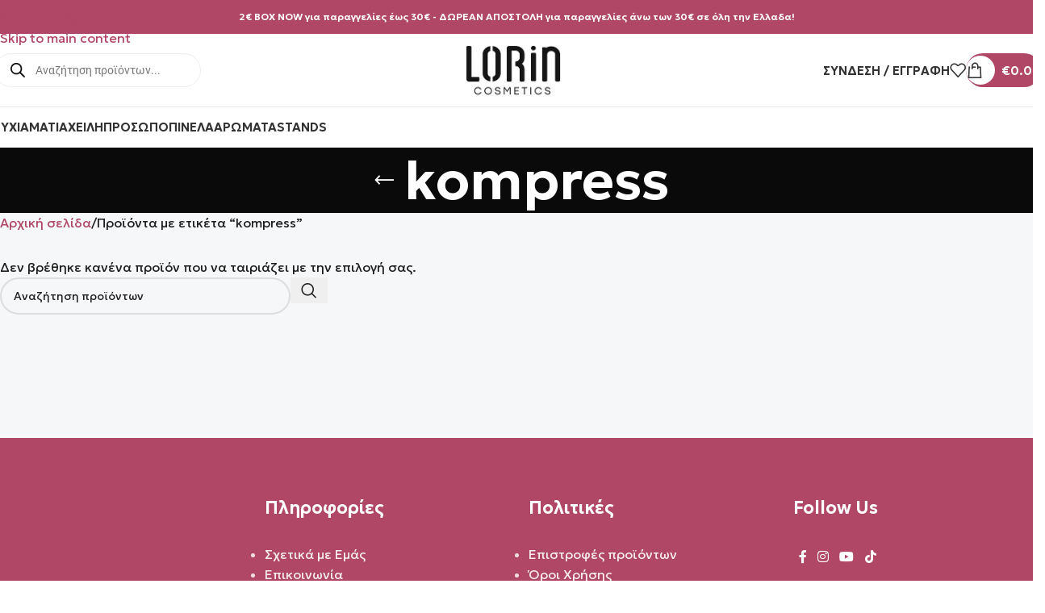

--- FILE ---
content_type: text/html; charset=UTF-8
request_url: https://lorin.gr/product-tag/kompress/
body_size: 38593
content:
<!DOCTYPE html>
<html lang="el" prefix="og: https://ogp.me/ns#">
<head><script>(function(w,i,g){w[g]=w[g]||[];if(typeof w[g].push=='function')w[g].push(i)})
(window,'G-P2WYFX0L60','google_tags_first_party');</script><script async src="/zccq/"></script>
			<script>
				window.dataLayer = window.dataLayer || [];
				function gtag(){dataLayer.push(arguments);}
				gtag('js', new Date());
				gtag('set', 'developer_id.dYzg1YT', true);
				gtag('config', 'G-P2WYFX0L60');
			</script>
			
<meta charset="UTF-8">
<link rel="profile" href="https://gmpg.org/xfn/11">
<link rel="pingback" href="https://lorin.gr/xmlrpc.php">
<script type="text/javascript" data-pressidium-cc-no-block>
function onPressidiumCookieConsentUpdated(event) {
window.dataLayer = window.dataLayer || [];
window.dataLayer.push({
event: event.type,
consent: event.detail,
});
}
window.addEventListener('pressidium-cookie-consent-accepted', onPressidiumCookieConsentUpdated);
window.addEventListener('pressidium-cookie-consent-changed', onPressidiumCookieConsentUpdated);
</script>
<style id="pressidium-cc-styles">
.pressidium-cc-theme {
--cc-bg: #f9faff;
--cc-text: #112954;
--cc-btn-primary-bg: #b04767;
--cc-btn-primary-text: #f9faff;
--cc-btn-primary-hover-bg: #1d2e38;
--cc-btn-primary-hover-text: #f9faff;
--cc-btn-secondary-bg: #f4bccd;
--cc-btn-secondary-text: #112954;
--cc-btn-secondary-hover-bg: #e4a4b7;
--cc-btn-secondary-hover-text: #112954;
--cc-toggle-bg-off: #e4a4b7;
--cc-toggle-bg-on: #b04767;
--cc-toggle-bg-readonly: #e4a4b7;
--cc-toggle-knob-bg: #fff;
--cc-toggle-knob-icon-color: #fae2e9;
--cc-cookie-category-block-bg: #fbe2ea;
--cc-cookie-category-block-bg-hover: #f9cedb;
--cc-section-border: #f1f3f5;
--cc-block-text: #112954;
--cc-cookie-table-border: #f9cedb;
--cc-overlay-bg: #f9cedb;
--cc-webkit-scrollbar-bg: #f9cedb;
--cc-webkit-scrollbar-bg-hover: #e4a4b7;
--cc-btn-floating-bg: #b04767;
--cc-btn-floating-icon: #f9faff;
--cc-btn-floating-hover-bg: #1d2e38;
--cc-btn-floating-hover-icon: #f9faff;
}
</style>
<style>img:is([sizes="auto" i], [sizes^="auto," i]) { contain-intrinsic-size: 3000px 1500px }</style>
<!-- Google Tag Manager for WordPress by gtm4wp.com -->
<script data-cfasync="false" data-pagespeed-no-defer>
var gtm4wp_datalayer_name = "dataLayer";
var dataLayer = dataLayer || [];
const gtm4wp_use_sku_instead = 1;
const gtm4wp_currency = 'EUR';
const gtm4wp_product_per_impression = 10;
const gtm4wp_clear_ecommerce = false;
const gtm4wp_datalayer_max_timeout = 2000;
</script>
<!-- End Google Tag Manager for WordPress by gtm4wp.com -->
<!-- Search Engine Optimization by Rank Math PRO - https://rankmath.com/ -->
<title>kompress Archives - Lorin.gr</title>
<meta name="robots" content="noindex, nofollow, max-snippet:-1, max-video-preview:-1, max-image-preview:large"/>
<link rel="canonical" href="https://lorin.gr/product-tag/kompress/" />
<meta property="og:locale" content="el_GR" />
<meta property="og:type" content="article" />
<meta property="og:title" content="kompress Archives - Lorin.gr" />
<meta property="og:url" content="https://lorin.gr/product-tag/kompress/" />
<meta property="og:site_name" content="Lorin.gr" />
<meta property="article:publisher" content="https://www.facebook.com/magggreece/" />
<meta name="twitter:card" content="summary_large_image" />
<meta name="twitter:title" content="kompress Archives - Lorin.gr" />
<meta name="twitter:label1" content="Items" />
<meta name="twitter:data1" content="1" />
<script type="application/ld+json" class="rank-math-schema-pro">{"@context":"https://schema.org","@graph":[{"@type":"Organization","@id":"https://lorin.gr/#organization","name":"Lorin.gr","sameAs":["https://www.facebook.com/magggreece/","https://www.instagram.com/magg_cosmetics/"]},{"@type":"WebSite","@id":"https://lorin.gr/#website","url":"https://lorin.gr","name":"Lorin.gr","publisher":{"@id":"https://lorin.gr/#organization"},"inLanguage":"el"},{"@type":"CollectionPage","@id":"https://lorin.gr/product-tag/kompress/#webpage","url":"https://lorin.gr/product-tag/kompress/","name":"kompress Archives - Lorin.gr","isPartOf":{"@id":"https://lorin.gr/#website"},"inLanguage":"el"}]}</script>
<!-- /Rank Math WordPress SEO plugin -->
<link rel='dns-prefetch' href='//fonts.googleapis.com' />
<link rel="alternate" type="application/rss+xml" title="Ροή RSS &raquo; Lorin.gr" href="https://lorin.gr/feed/" />
<link rel="alternate" type="application/rss+xml" title="Ροή Σχολίων &raquo; Lorin.gr" href="https://lorin.gr/comments/feed/" />
<link rel="alternate" type="application/rss+xml" title="Ροή για Lorin.gr &raquo; kompress Ετικέτα" href="https://lorin.gr/product-tag/kompress/feed/" />
<!-- <link rel='stylesheet' id='wp-block-library-css' href='https://lorin.gr/wp-includes/css/dist/block-library/style.min.css?ver=6.7.4' type='text/css' media='all' /> -->
<link rel="stylesheet" type="text/css" href="//lorin.gr/wp-content/cache/wpfc-minified/8xrnqdn1/8dswp.css" media="all"/>
<style id='safe-svg-svg-icon-style-inline-css' type='text/css'>
.safe-svg-cover{text-align:center}.safe-svg-cover .safe-svg-inside{display:inline-block;max-width:100%}.safe-svg-cover svg{fill:currentColor;height:100%;max-height:100%;max-width:100%;width:100%}
</style>
<style id='pressidium-cookies-style-inline-css' type='text/css'>
.wp-block-pressidium-cookies{overflow-x:auto}.wp-block-pressidium-cookies table{border-collapse:collapse;width:100%}.wp-block-pressidium-cookies thead{border-bottom:3px solid}.wp-block-pressidium-cookies td,.wp-block-pressidium-cookies th{border:solid;padding:.5em}.wp-block-pressidium-cookies td.align-left,.wp-block-pressidium-cookies th.align-left{text-align:left}.wp-block-pressidium-cookies td.align-center,.wp-block-pressidium-cookies th.align-center{text-align:center}.wp-block-pressidium-cookies td.align-right,.wp-block-pressidium-cookies th.align-right{text-align:right}.wp-block-pressidium-cookies td.wrap{word-wrap:anywhere}.wp-block-pressidium-cookies .has-fixed-layout{table-layout:fixed;width:100%}.wp-block-pressidium-cookies .has-fixed-layout td,.wp-block-pressidium-cookies .has-fixed-layout th{word-break:break-word}.wp-block-pressidium-cookies.aligncenter,.wp-block-pressidium-cookies.alignleft,.wp-block-pressidium-cookies.alignright{display:table;width:auto}.wp-block-pressidium-cookies.aligncenter td,.wp-block-pressidium-cookies.aligncenter th,.wp-block-pressidium-cookies.alignleft td,.wp-block-pressidium-cookies.alignleft th,.wp-block-pressidium-cookies.alignright td,.wp-block-pressidium-cookies.alignright th{word-break:break-word}.wp-block-pressidium-cookies.is-style-stripes{background-color:transparent;border-collapse:inherit;border-spacing:0}.wp-block-pressidium-cookies.is-style-stripes tbody tr:nth-child(odd){background-color:var(--cc-block-stripe-color)}.wp-block-pressidium-cookies.is-style-stripes td,.wp-block-pressidium-cookies.is-style-stripes th{border-color:transparent}.wp-block-pressidium-cookies .has-border-color td,.wp-block-pressidium-cookies .has-border-color th,.wp-block-pressidium-cookies .has-border-color tr,.wp-block-pressidium-cookies .has-border-color>*{border-color:inherit}.wp-block-pressidium-cookies table[style*=border-top-color] tr:first-child,.wp-block-pressidium-cookies table[style*=border-top-color] tr:first-child td,.wp-block-pressidium-cookies table[style*=border-top-color] tr:first-child th,.wp-block-pressidium-cookies table[style*=border-top-color]>*,.wp-block-pressidium-cookies table[style*=border-top-color]>* td,.wp-block-pressidium-cookies table[style*=border-top-color]>* th{border-top-color:inherit}.wp-block-pressidium-cookies table[style*=border-top-color] tr:not(:first-child){border-top-color:currentColor}.wp-block-pressidium-cookies table[style*=border-right-color] td:last-child,.wp-block-pressidium-cookies table[style*=border-right-color] th,.wp-block-pressidium-cookies table[style*=border-right-color] tr,.wp-block-pressidium-cookies table[style*=border-right-color]>*{border-right-color:inherit}.wp-block-pressidium-cookies table[style*=border-bottom-color] tr:last-child,.wp-block-pressidium-cookies table[style*=border-bottom-color] tr:last-child td,.wp-block-pressidium-cookies table[style*=border-bottom-color] tr:last-child th,.wp-block-pressidium-cookies table[style*=border-bottom-color]>*,.wp-block-pressidium-cookies table[style*=border-bottom-color]>* td,.wp-block-pressidium-cookies table[style*=border-bottom-color]>* th{border-bottom-color:inherit}.wp-block-pressidium-cookies table[style*=border-bottom-color] tr:not(:last-child){border-bottom-color:currentColor}.wp-block-pressidium-cookies table[style*=border-left-color] td:first-child,.wp-block-pressidium-cookies table[style*=border-left-color] th,.wp-block-pressidium-cookies table[style*=border-left-color] tr,.wp-block-pressidium-cookies table[style*=border-left-color]>*{border-left-color:inherit}.wp-block-pressidium-cookies table[style*=border-style] td,.wp-block-pressidium-cookies table[style*=border-style] th,.wp-block-pressidium-cookies table[style*=border-style] tr,.wp-block-pressidium-cookies table[style*=border-style]>*{border-style:inherit}.wp-block-pressidium-cookies table[style*=border-width] td,.wp-block-pressidium-cookies table[style*=border-width] th,.wp-block-pressidium-cookies table[style*=border-width] tr,.wp-block-pressidium-cookies table[style*=border-width]>*{border-style:inherit;border-width:inherit}
</style>
<style id='global-styles-inline-css' type='text/css'>
:root{--wp--preset--aspect-ratio--square: 1;--wp--preset--aspect-ratio--4-3: 4/3;--wp--preset--aspect-ratio--3-4: 3/4;--wp--preset--aspect-ratio--3-2: 3/2;--wp--preset--aspect-ratio--2-3: 2/3;--wp--preset--aspect-ratio--16-9: 16/9;--wp--preset--aspect-ratio--9-16: 9/16;--wp--preset--color--black: #000000;--wp--preset--color--cyan-bluish-gray: #abb8c3;--wp--preset--color--white: #ffffff;--wp--preset--color--pale-pink: #f78da7;--wp--preset--color--vivid-red: #cf2e2e;--wp--preset--color--luminous-vivid-orange: #ff6900;--wp--preset--color--luminous-vivid-amber: #fcb900;--wp--preset--color--light-green-cyan: #7bdcb5;--wp--preset--color--vivid-green-cyan: #00d084;--wp--preset--color--pale-cyan-blue: #8ed1fc;--wp--preset--color--vivid-cyan-blue: #0693e3;--wp--preset--color--vivid-purple: #9b51e0;--wp--preset--gradient--vivid-cyan-blue-to-vivid-purple: linear-gradient(135deg,rgba(6,147,227,1) 0%,rgb(155,81,224) 100%);--wp--preset--gradient--light-green-cyan-to-vivid-green-cyan: linear-gradient(135deg,rgb(122,220,180) 0%,rgb(0,208,130) 100%);--wp--preset--gradient--luminous-vivid-amber-to-luminous-vivid-orange: linear-gradient(135deg,rgba(252,185,0,1) 0%,rgba(255,105,0,1) 100%);--wp--preset--gradient--luminous-vivid-orange-to-vivid-red: linear-gradient(135deg,rgba(255,105,0,1) 0%,rgb(207,46,46) 100%);--wp--preset--gradient--very-light-gray-to-cyan-bluish-gray: linear-gradient(135deg,rgb(238,238,238) 0%,rgb(169,184,195) 100%);--wp--preset--gradient--cool-to-warm-spectrum: linear-gradient(135deg,rgb(74,234,220) 0%,rgb(151,120,209) 20%,rgb(207,42,186) 40%,rgb(238,44,130) 60%,rgb(251,105,98) 80%,rgb(254,248,76) 100%);--wp--preset--gradient--blush-light-purple: linear-gradient(135deg,rgb(255,206,236) 0%,rgb(152,150,240) 100%);--wp--preset--gradient--blush-bordeaux: linear-gradient(135deg,rgb(254,205,165) 0%,rgb(254,45,45) 50%,rgb(107,0,62) 100%);--wp--preset--gradient--luminous-dusk: linear-gradient(135deg,rgb(255,203,112) 0%,rgb(199,81,192) 50%,rgb(65,88,208) 100%);--wp--preset--gradient--pale-ocean: linear-gradient(135deg,rgb(255,245,203) 0%,rgb(182,227,212) 50%,rgb(51,167,181) 100%);--wp--preset--gradient--electric-grass: linear-gradient(135deg,rgb(202,248,128) 0%,rgb(113,206,126) 100%);--wp--preset--gradient--midnight: linear-gradient(135deg,rgb(2,3,129) 0%,rgb(40,116,252) 100%);--wp--preset--font-size--small: 13px;--wp--preset--font-size--medium: 20px;--wp--preset--font-size--large: 36px;--wp--preset--font-size--x-large: 42px;--wp--preset--spacing--20: 0.44rem;--wp--preset--spacing--30: 0.67rem;--wp--preset--spacing--40: 1rem;--wp--preset--spacing--50: 1.5rem;--wp--preset--spacing--60: 2.25rem;--wp--preset--spacing--70: 3.38rem;--wp--preset--spacing--80: 5.06rem;--wp--preset--shadow--natural: 6px 6px 9px rgba(0, 0, 0, 0.2);--wp--preset--shadow--deep: 12px 12px 50px rgba(0, 0, 0, 0.4);--wp--preset--shadow--sharp: 6px 6px 0px rgba(0, 0, 0, 0.2);--wp--preset--shadow--outlined: 6px 6px 0px -3px rgba(255, 255, 255, 1), 6px 6px rgba(0, 0, 0, 1);--wp--preset--shadow--crisp: 6px 6px 0px rgba(0, 0, 0, 1);}:where(body) { margin: 0; }.wp-site-blocks > .alignleft { float: left; margin-right: 2em; }.wp-site-blocks > .alignright { float: right; margin-left: 2em; }.wp-site-blocks > .aligncenter { justify-content: center; margin-left: auto; margin-right: auto; }:where(.is-layout-flex){gap: 0.5em;}:where(.is-layout-grid){gap: 0.5em;}.is-layout-flow > .alignleft{float: left;margin-inline-start: 0;margin-inline-end: 2em;}.is-layout-flow > .alignright{float: right;margin-inline-start: 2em;margin-inline-end: 0;}.is-layout-flow > .aligncenter{margin-left: auto !important;margin-right: auto !important;}.is-layout-constrained > .alignleft{float: left;margin-inline-start: 0;margin-inline-end: 2em;}.is-layout-constrained > .alignright{float: right;margin-inline-start: 2em;margin-inline-end: 0;}.is-layout-constrained > .aligncenter{margin-left: auto !important;margin-right: auto !important;}.is-layout-constrained > :where(:not(.alignleft):not(.alignright):not(.alignfull)){margin-left: auto !important;margin-right: auto !important;}body .is-layout-flex{display: flex;}.is-layout-flex{flex-wrap: wrap;align-items: center;}.is-layout-flex > :is(*, div){margin: 0;}body .is-layout-grid{display: grid;}.is-layout-grid > :is(*, div){margin: 0;}body{padding-top: 0px;padding-right: 0px;padding-bottom: 0px;padding-left: 0px;}a:where(:not(.wp-element-button)){text-decoration: none;}:root :where(.wp-element-button, .wp-block-button__link){background-color: #32373c;border-width: 0;color: #fff;font-family: inherit;font-size: inherit;line-height: inherit;padding: calc(0.667em + 2px) calc(1.333em + 2px);text-decoration: none;}.has-black-color{color: var(--wp--preset--color--black) !important;}.has-cyan-bluish-gray-color{color: var(--wp--preset--color--cyan-bluish-gray) !important;}.has-white-color{color: var(--wp--preset--color--white) !important;}.has-pale-pink-color{color: var(--wp--preset--color--pale-pink) !important;}.has-vivid-red-color{color: var(--wp--preset--color--vivid-red) !important;}.has-luminous-vivid-orange-color{color: var(--wp--preset--color--luminous-vivid-orange) !important;}.has-luminous-vivid-amber-color{color: var(--wp--preset--color--luminous-vivid-amber) !important;}.has-light-green-cyan-color{color: var(--wp--preset--color--light-green-cyan) !important;}.has-vivid-green-cyan-color{color: var(--wp--preset--color--vivid-green-cyan) !important;}.has-pale-cyan-blue-color{color: var(--wp--preset--color--pale-cyan-blue) !important;}.has-vivid-cyan-blue-color{color: var(--wp--preset--color--vivid-cyan-blue) !important;}.has-vivid-purple-color{color: var(--wp--preset--color--vivid-purple) !important;}.has-black-background-color{background-color: var(--wp--preset--color--black) !important;}.has-cyan-bluish-gray-background-color{background-color: var(--wp--preset--color--cyan-bluish-gray) !important;}.has-white-background-color{background-color: var(--wp--preset--color--white) !important;}.has-pale-pink-background-color{background-color: var(--wp--preset--color--pale-pink) !important;}.has-vivid-red-background-color{background-color: var(--wp--preset--color--vivid-red) !important;}.has-luminous-vivid-orange-background-color{background-color: var(--wp--preset--color--luminous-vivid-orange) !important;}.has-luminous-vivid-amber-background-color{background-color: var(--wp--preset--color--luminous-vivid-amber) !important;}.has-light-green-cyan-background-color{background-color: var(--wp--preset--color--light-green-cyan) !important;}.has-vivid-green-cyan-background-color{background-color: var(--wp--preset--color--vivid-green-cyan) !important;}.has-pale-cyan-blue-background-color{background-color: var(--wp--preset--color--pale-cyan-blue) !important;}.has-vivid-cyan-blue-background-color{background-color: var(--wp--preset--color--vivid-cyan-blue) !important;}.has-vivid-purple-background-color{background-color: var(--wp--preset--color--vivid-purple) !important;}.has-black-border-color{border-color: var(--wp--preset--color--black) !important;}.has-cyan-bluish-gray-border-color{border-color: var(--wp--preset--color--cyan-bluish-gray) !important;}.has-white-border-color{border-color: var(--wp--preset--color--white) !important;}.has-pale-pink-border-color{border-color: var(--wp--preset--color--pale-pink) !important;}.has-vivid-red-border-color{border-color: var(--wp--preset--color--vivid-red) !important;}.has-luminous-vivid-orange-border-color{border-color: var(--wp--preset--color--luminous-vivid-orange) !important;}.has-luminous-vivid-amber-border-color{border-color: var(--wp--preset--color--luminous-vivid-amber) !important;}.has-light-green-cyan-border-color{border-color: var(--wp--preset--color--light-green-cyan) !important;}.has-vivid-green-cyan-border-color{border-color: var(--wp--preset--color--vivid-green-cyan) !important;}.has-pale-cyan-blue-border-color{border-color: var(--wp--preset--color--pale-cyan-blue) !important;}.has-vivid-cyan-blue-border-color{border-color: var(--wp--preset--color--vivid-cyan-blue) !important;}.has-vivid-purple-border-color{border-color: var(--wp--preset--color--vivid-purple) !important;}.has-vivid-cyan-blue-to-vivid-purple-gradient-background{background: var(--wp--preset--gradient--vivid-cyan-blue-to-vivid-purple) !important;}.has-light-green-cyan-to-vivid-green-cyan-gradient-background{background: var(--wp--preset--gradient--light-green-cyan-to-vivid-green-cyan) !important;}.has-luminous-vivid-amber-to-luminous-vivid-orange-gradient-background{background: var(--wp--preset--gradient--luminous-vivid-amber-to-luminous-vivid-orange) !important;}.has-luminous-vivid-orange-to-vivid-red-gradient-background{background: var(--wp--preset--gradient--luminous-vivid-orange-to-vivid-red) !important;}.has-very-light-gray-to-cyan-bluish-gray-gradient-background{background: var(--wp--preset--gradient--very-light-gray-to-cyan-bluish-gray) !important;}.has-cool-to-warm-spectrum-gradient-background{background: var(--wp--preset--gradient--cool-to-warm-spectrum) !important;}.has-blush-light-purple-gradient-background{background: var(--wp--preset--gradient--blush-light-purple) !important;}.has-blush-bordeaux-gradient-background{background: var(--wp--preset--gradient--blush-bordeaux) !important;}.has-luminous-dusk-gradient-background{background: var(--wp--preset--gradient--luminous-dusk) !important;}.has-pale-ocean-gradient-background{background: var(--wp--preset--gradient--pale-ocean) !important;}.has-electric-grass-gradient-background{background: var(--wp--preset--gradient--electric-grass) !important;}.has-midnight-gradient-background{background: var(--wp--preset--gradient--midnight) !important;}.has-small-font-size{font-size: var(--wp--preset--font-size--small) !important;}.has-medium-font-size{font-size: var(--wp--preset--font-size--medium) !important;}.has-large-font-size{font-size: var(--wp--preset--font-size--large) !important;}.has-x-large-font-size{font-size: var(--wp--preset--font-size--x-large) !important;}
:where(.wp-block-post-template.is-layout-flex){gap: 1.25em;}:where(.wp-block-post-template.is-layout-grid){gap: 1.25em;}
:where(.wp-block-columns.is-layout-flex){gap: 2em;}:where(.wp-block-columns.is-layout-grid){gap: 2em;}
:root :where(.wp-block-pullquote){font-size: 1.5em;line-height: 1.6;}
</style>
<!-- <link rel='stylesheet' id='sr7css-css' href='//lorin.gr/wp-content/plugins/revslider/public/css/sr7.css?ver=6.7.38' type='text/css' media='all' /> -->
<!-- <link rel='stylesheet' id='woo-coupon-usage-style-css' href='https://lorin.gr/wp-content/plugins/woo-coupon-usage/css/style.css?ver=5.18.2' type='text/css' media='all' /> -->
<link rel="stylesheet" type="text/css" href="//lorin.gr/wp-content/cache/wpfc-minified/q6t91gd3/8dswp.css" media="all"/>
<style id='woocommerce-inline-inline-css' type='text/css'>
.woocommerce form .form-row .required { visibility: visible; }
</style>
<!-- <link rel='stylesheet' id='wpsl-styles-css' href='https://lorin.gr/wp-content/plugins/wp-store-locator/css/styles.min.css?ver=2.2.261' type='text/css' media='all' /> -->
<!-- <link rel='stylesheet' id='select2-css' href='https://lorin.gr/wp-content/plugins/woocommerce/assets/css/select2.css?ver=10.3.7' type='text/css' media='all' /> -->
<!-- <link rel='stylesheet' id='b2bking_main_style-css' href='https://lorin.gr/wp-content/plugins/bbking/public/../includes/assets/css/style.css?ver=1653470099' type='text/css' media='all' /> -->
<!-- <link rel='stylesheet' id='cookie-consent-client-style-css' href='https://lorin.gr/wp-content/plugins/pressidium-cookie-consent/public/bundle.client.css?ver=a42c7610e2f07a53bd90' type='text/css' media='all' /> -->
<!-- <link rel='stylesheet' id='woosb-frontend-css' href='https://lorin.gr/wp-content/plugins/woo-product-bundle-premium/assets/css/frontend.css?ver=6.2.1' type='text/css' media='all' /> -->
<!-- <link rel='stylesheet' id='dgwt-wcas-style-css' href='https://lorin.gr/wp-content/plugins/ajax-search-for-woocommerce/assets/css/style.min.css?ver=1.32.2' type='text/css' media='all' /> -->
<!-- <link rel='stylesheet' id='js_composer_front-css' href='https://lorin.gr/wp-content/plugins/js_composer/assets/css/js_composer.min.css?ver=8.7.2' type='text/css' media='all' /> -->
<!-- <link rel='stylesheet' id='wd-style-base-css' href='https://lorin.gr/wp-content/themes/woodmart/css/parts/base.min.css?ver=8.3.5' type='text/css' media='all' /> -->
<!-- <link rel='stylesheet' id='wd-helpers-wpb-elem-css' href='https://lorin.gr/wp-content/themes/woodmart/css/parts/helpers-wpb-elem.min.css?ver=8.3.5' type='text/css' media='all' /> -->
<!-- <link rel='stylesheet' id='wd-lazy-loading-css' href='https://lorin.gr/wp-content/themes/woodmart/css/parts/opt-lazy-load.min.css?ver=8.3.5' type='text/css' media='all' /> -->
<!-- <link rel='stylesheet' id='wd-revolution-slider-css' href='https://lorin.gr/wp-content/themes/woodmart/css/parts/int-rev-slider.min.css?ver=8.3.5' type='text/css' media='all' /> -->
<!-- <link rel='stylesheet' id='wd-wpbakery-base-css' href='https://lorin.gr/wp-content/themes/woodmart/css/parts/int-wpb-base.min.css?ver=8.3.5' type='text/css' media='all' /> -->
<!-- <link rel='stylesheet' id='wd-wpbakery-base-deprecated-css' href='https://lorin.gr/wp-content/themes/woodmart/css/parts/int-wpb-base-deprecated.min.css?ver=8.3.5' type='text/css' media='all' /> -->
<!-- <link rel='stylesheet' id='wd-woo-extra-prod-opt-css' href='https://lorin.gr/wp-content/themes/woodmart/css/parts/int-woo-extra-prod-opt.min.css?ver=8.3.5' type='text/css' media='all' /> -->
<!-- <link rel='stylesheet' id='wd-int-wordfence-css' href='https://lorin.gr/wp-content/themes/woodmart/css/parts/int-wordfence.min.css?ver=8.3.5' type='text/css' media='all' /> -->
<!-- <link rel='stylesheet' id='wd-woocommerce-base-css' href='https://lorin.gr/wp-content/themes/woodmart/css/parts/woocommerce-base.min.css?ver=8.3.5' type='text/css' media='all' /> -->
<!-- <link rel='stylesheet' id='wd-mod-star-rating-css' href='https://lorin.gr/wp-content/themes/woodmart/css/parts/mod-star-rating.min.css?ver=8.3.5' type='text/css' media='all' /> -->
<!-- <link rel='stylesheet' id='wd-woocommerce-block-notices-css' href='https://lorin.gr/wp-content/themes/woodmart/css/parts/woo-mod-block-notices.min.css?ver=8.3.5' type='text/css' media='all' /> -->
<!-- <link rel='stylesheet' id='wd-woo-opt-free-progress-bar-css' href='https://lorin.gr/wp-content/themes/woodmart/css/parts/woo-opt-free-progress-bar.min.css?ver=8.3.5' type='text/css' media='all' /> -->
<!-- <link rel='stylesheet' id='wd-woo-mod-progress-bar-css' href='https://lorin.gr/wp-content/themes/woodmart/css/parts/woo-mod-progress-bar.min.css?ver=8.3.5' type='text/css' media='all' /> -->
<!-- <link rel='stylesheet' id='wd-widget-active-filters-css' href='https://lorin.gr/wp-content/themes/woodmart/css/parts/woo-widget-active-filters.min.css?ver=8.3.5' type='text/css' media='all' /> -->
<!-- <link rel='stylesheet' id='wd-woo-shop-predefined-css' href='https://lorin.gr/wp-content/themes/woodmart/css/parts/woo-shop-predefined.min.css?ver=8.3.5' type='text/css' media='all' /> -->
<!-- <link rel='stylesheet' id='wd-woo-shop-el-products-per-page-css' href='https://lorin.gr/wp-content/themes/woodmart/css/parts/woo-shop-el-products-per-page.min.css?ver=8.3.5' type='text/css' media='all' /> -->
<!-- <link rel='stylesheet' id='wd-woo-shop-page-title-css' href='https://lorin.gr/wp-content/themes/woodmart/css/parts/woo-shop-page-title.min.css?ver=8.3.5' type='text/css' media='all' /> -->
<!-- <link rel='stylesheet' id='wd-woo-mod-shop-loop-head-css' href='https://lorin.gr/wp-content/themes/woodmart/css/parts/woo-mod-shop-loop-head.min.css?ver=8.3.5' type='text/css' media='all' /> -->
<!-- <link rel='stylesheet' id='wd-woo-shop-el-order-by-css' href='https://lorin.gr/wp-content/themes/woodmart/css/parts/woo-shop-el-order-by.min.css?ver=8.3.5' type='text/css' media='all' /> -->
<!-- <link rel='stylesheet' id='wd-wp-blocks-css' href='https://lorin.gr/wp-content/themes/woodmart/css/parts/wp-blocks.min.css?ver=8.3.5' type='text/css' media='all' /> -->
<!-- <link rel='stylesheet' id='child-style-css' href='https://lorin.gr/wp-content/themes/woodmart-child/style.css?ver=8.3.5' type='text/css' media='all' /> -->
<!-- <link rel='stylesheet' id='wd-header-base-css' href='https://lorin.gr/wp-content/themes/woodmart/css/parts/header-base.min.css?ver=8.3.5' type='text/css' media='all' /> -->
<!-- <link rel='stylesheet' id='wd-mod-tools-css' href='https://lorin.gr/wp-content/themes/woodmart/css/parts/mod-tools.min.css?ver=8.3.5' type='text/css' media='all' /> -->
<!-- <link rel='stylesheet' id='wd-header-elements-base-css' href='https://lorin.gr/wp-content/themes/woodmart/css/parts/header-el-base.min.css?ver=8.3.5' type='text/css' media='all' /> -->
<!-- <link rel='stylesheet' id='wd-header-search-css' href='https://lorin.gr/wp-content/themes/woodmart/css/parts/header-el-search.min.css?ver=8.3.5' type='text/css' media='all' /> -->
<!-- <link rel='stylesheet' id='wd-header-search-form-css' href='https://lorin.gr/wp-content/themes/woodmart/css/parts/header-el-search-form.min.css?ver=8.3.5' type='text/css' media='all' /> -->
<!-- <link rel='stylesheet' id='wd-wd-search-form-css' href='https://lorin.gr/wp-content/themes/woodmart/css/parts/wd-search-form.min.css?ver=8.3.5' type='text/css' media='all' /> -->
<!-- <link rel='stylesheet' id='wd-wd-search-results-css' href='https://lorin.gr/wp-content/themes/woodmart/css/parts/wd-search-results.min.css?ver=8.3.5' type='text/css' media='all' /> -->
<!-- <link rel='stylesheet' id='wd-wd-search-dropdown-css' href='https://lorin.gr/wp-content/themes/woodmart/css/parts/wd-search-dropdown.min.css?ver=8.3.5' type='text/css' media='all' /> -->
<!-- <link rel='stylesheet' id='wd-header-my-account-dropdown-css' href='https://lorin.gr/wp-content/themes/woodmart/css/parts/header-el-my-account-dropdown.min.css?ver=8.3.5' type='text/css' media='all' /> -->
<!-- <link rel='stylesheet' id='wd-woo-mod-login-form-css' href='https://lorin.gr/wp-content/themes/woodmart/css/parts/woo-mod-login-form.min.css?ver=8.3.5' type='text/css' media='all' /> -->
<!-- <link rel='stylesheet' id='wd-header-my-account-css' href='https://lorin.gr/wp-content/themes/woodmart/css/parts/header-el-my-account.min.css?ver=8.3.5' type='text/css' media='all' /> -->
<!-- <link rel='stylesheet' id='wd-mod-tools-design-8-css' href='https://lorin.gr/wp-content/themes/woodmart/css/parts/mod-tools-design-8.min.css?ver=8.3.5' type='text/css' media='all' /> -->
<!-- <link rel='stylesheet' id='wd-header-cart-side-css' href='https://lorin.gr/wp-content/themes/woodmart/css/parts/header-el-cart-side.min.css?ver=8.3.5' type='text/css' media='all' /> -->
<!-- <link rel='stylesheet' id='wd-header-cart-css' href='https://lorin.gr/wp-content/themes/woodmart/css/parts/header-el-cart.min.css?ver=8.3.5' type='text/css' media='all' /> -->
<!-- <link rel='stylesheet' id='wd-widget-shopping-cart-css' href='https://lorin.gr/wp-content/themes/woodmart/css/parts/woo-widget-shopping-cart.min.css?ver=8.3.5' type='text/css' media='all' /> -->
<!-- <link rel='stylesheet' id='wd-widget-product-list-css' href='https://lorin.gr/wp-content/themes/woodmart/css/parts/woo-widget-product-list.min.css?ver=8.3.5' type='text/css' media='all' /> -->
<!-- <link rel='stylesheet' id='wd-header-mobile-nav-drilldown-css' href='https://lorin.gr/wp-content/themes/woodmart/css/parts/header-el-mobile-nav-drilldown.min.css?ver=8.3.5' type='text/css' media='all' /> -->
<!-- <link rel='stylesheet' id='wd-header-mobile-nav-drilldown-slide-css' href='https://lorin.gr/wp-content/themes/woodmart/css/parts/header-el-mobile-nav-drilldown-slide.min.css?ver=8.3.5' type='text/css' media='all' /> -->
<!-- <link rel='stylesheet' id='wd-page-title-css' href='https://lorin.gr/wp-content/themes/woodmart/css/parts/page-title.min.css?ver=8.3.5' type='text/css' media='all' /> -->
<!-- <link rel='stylesheet' id='wd-shop-filter-area-css' href='https://lorin.gr/wp-content/themes/woodmart/css/parts/woo-shop-el-filters-area.min.css?ver=8.3.5' type='text/css' media='all' /> -->
<!-- <link rel='stylesheet' id='wd-widget-collapse-css' href='https://lorin.gr/wp-content/themes/woodmart/css/parts/opt-widget-collapse.min.css?ver=8.3.5' type='text/css' media='all' /> -->
<!-- <link rel='stylesheet' id='wd-footer-base-css' href='https://lorin.gr/wp-content/themes/woodmart/css/parts/footer-base.min.css?ver=8.3.5' type='text/css' media='all' /> -->
<!-- <link rel='stylesheet' id='wd-section-title-css' href='https://lorin.gr/wp-content/themes/woodmart/css/parts/el-section-title.min.css?ver=8.3.5' type='text/css' media='all' /> -->
<!-- <link rel='stylesheet' id='wd-mod-highlighted-text-css' href='https://lorin.gr/wp-content/themes/woodmart/css/parts/mod-highlighted-text.min.css?ver=8.3.5' type='text/css' media='all' /> -->
<!-- <link rel='stylesheet' id='wd-social-icons-css' href='https://lorin.gr/wp-content/themes/woodmart/css/parts/el-social-icons.min.css?ver=8.3.5' type='text/css' media='all' /> -->
<!-- <link rel='stylesheet' id='wd-scroll-top-css' href='https://lorin.gr/wp-content/themes/woodmart/css/parts/opt-scrolltotop.min.css?ver=8.3.5' type='text/css' media='all' /> -->
<!-- <link rel='stylesheet' id='wd-bottom-toolbar-css' href='https://lorin.gr/wp-content/themes/woodmart/css/parts/opt-bottom-toolbar.min.css?ver=8.3.5' type='text/css' media='all' /> -->
<!-- <link rel='stylesheet' id='xts-style-default_header-css' href='https://lorin.gr/wp-content/uploads/2026/01/xts-default_header-1768249310.css?ver=8.3.5' type='text/css' media='all' /> -->
<!-- <link rel='stylesheet' id='xts-style-theme_settings_default-css' href='https://lorin.gr/wp-content/uploads/2026/01/xts-theme_settings_default-1768310218.css?ver=8.3.5' type='text/css' media='all' /> -->
<link rel="stylesheet" type="text/css" href="//lorin.gr/wp-content/cache/wpfc-minified/23f4jqoe/9ngs9.css" media="all"/>
<link rel='stylesheet' id='xts-google-fonts-css' href='https://fonts.googleapis.com/css?family=Geologica%3A400%2C600%2C500&#038;ver=8.3.5' type='text/css' media='all' />
<script type="text/javascript" id="consent-mode-script-js-extra">
/* <![CDATA[ */
var pressidiumCCGCM = {"gcm":{"enabled":true,"implementation":"gtag","ads_data_redaction":false,"url_passthrough":false,"regions":[{"country":"gr","subdivisions":[],"default_consent_states":{"ad_storage":true,"ad_user_data":true,"ad_personalization":true,"analytics_storage":true,"functionality_storage":true,"personalization_storage":true,"security_storage":true}}]}};
/* ]]> */
</script>
<script src='//lorin.gr/wp-content/cache/wpfc-minified/k0yi95hg/8dswp.js' type="text/javascript"></script>
<!-- <script type="text/javascript" src="https://lorin.gr/wp-content/plugins/pressidium-cookie-consent/public/consent-mode.js?ver=e12e26152e9ebe6a26ba" id="consent-mode-script-js"></script> -->
<!-- <script type="text/javascript" src="https://lorin.gr/wp-includes/js/dist/hooks.min.js?ver=4d63a3d491d11ffd8ac6" id="wp-hooks-js"></script> -->
<!-- <script type="text/javascript" src="https://lorin.gr/wp-includes/js/dist/i18n.min.js?ver=5e580eb46a90c2b997e6" id="wp-i18n-js"></script> -->
<script type="text/javascript" id="wp-i18n-js-after">
/* <![CDATA[ */
wp.i18n.setLocaleData( { 'text direction\u0004ltr': [ 'ltr' ] } );
/* ]]> */
</script>
<script src='//lorin.gr/wp-content/cache/wpfc-minified/2mrnevaj/8dswp.js' type="text/javascript"></script>
<!-- <script type="text/javascript" src="//lorin.gr/wp-content/plugins/revslider/public/js/libs/tptools.js?ver=6.7.38" id="tp-tools-js" async="async" data-wp-strategy="async"></script> -->
<!-- <script type="text/javascript" src="//lorin.gr/wp-content/plugins/revslider/public/js/sr7.js?ver=6.7.38" id="sr7-js" async="async" data-wp-strategy="async"></script> -->
<!-- <script type="text/javascript" src="https://lorin.gr/wp-includes/js/jquery/jquery.min.js?ver=3.7.1" id="jquery-core-js"></script> -->
<!-- <script type="text/javascript" src="https://lorin.gr/wp-includes/js/jquery/jquery-migrate.min.js?ver=3.4.1" id="jquery-migrate-js"></script> -->
<!-- <script type="text/javascript" src="https://lorin.gr/wp-content/plugins/woocommerce/assets/js/jquery-blockui/jquery.blockUI.min.js?ver=2.7.0-wc.10.3.7" id="wc-jquery-blockui-js" data-wp-strategy="defer"></script> -->
<script type="text/javascript" id="wc-add-to-cart-js-extra">
/* <![CDATA[ */
var wc_add_to_cart_params = {"ajax_url":"\/wp-admin\/admin-ajax.php","wc_ajax_url":"\/?wc-ajax=%%endpoint%%","i18n_view_cart":"\u039a\u03b1\u03bb\u03ac\u03b8\u03b9","cart_url":"https:\/\/lorin.gr\/cart\/","is_cart":"","cart_redirect_after_add":"no"};
/* ]]> */
</script>
<script src='//lorin.gr/wp-content/cache/wpfc-minified/9huyqnm8/8dswp.js' type="text/javascript"></script>
<!-- <script type="text/javascript" src="https://lorin.gr/wp-content/plugins/woocommerce/assets/js/frontend/add-to-cart.min.js?ver=10.3.7" id="wc-add-to-cart-js" data-wp-strategy="defer"></script> -->
<!-- <script type="text/javascript" src="https://lorin.gr/wp-content/plugins/woocommerce/assets/js/js-cookie/js.cookie.min.js?ver=2.1.4-wc.10.3.7" id="wc-js-cookie-js"="defer" data-wp-strategy="defer"></script> -->
<script type="text/javascript" id="woocommerce-js-extra">
/* <![CDATA[ */
var woocommerce_params = {"ajax_url":"\/wp-admin\/admin-ajax.php","wc_ajax_url":"\/?wc-ajax=%%endpoint%%","i18n_password_show":"\u0395\u03bc\u03c6\u03ac\u03bd\u03b9\u03c3\u03b7 \u03c3\u03c5\u03bd\u03b8\u03b7\u03bc\u03b1\u03c4\u03b9\u03ba\u03bf\u03cd","i18n_password_hide":"\u0391\u03c0\u03cc\u03ba\u03c1\u03c5\u03c8\u03b7 \u03c3\u03c5\u03bd\u03b8\u03b7\u03bc\u03b1\u03c4\u03b9\u03ba\u03bf\u03cd"};
/* ]]> */
</script>
<script src='//lorin.gr/wp-content/cache/wpfc-minified/jprzjetw/8dswp.js' type="text/javascript"></script>
<!-- <script type="text/javascript" src="https://lorin.gr/wp-content/plugins/woocommerce/assets/js/frontend/woocommerce.min.js?ver=10.3.7" id="woocommerce-js"="defer" data-wp-strategy="defer"></script> -->
<!-- <script type="text/javascript" src="https://lorin.gr/wp-content/plugins/woocommerce/assets/js/selectWoo/selectWoo.full.min.js?ver=1.0.9-wc.10.3.7" id="selectWoo-js"="defer" data-wp-strategy="defer"></script> -->
<script type="text/javascript" id="wc-country-select-js-extra">
/* <![CDATA[ */
var wc_country_select_params = {"countries":"{\"GR\":{\"I\":\"\\u0391\\u03c4\\u03c4\\u03b9\\u03ba\\u03ae\",\"A\":\"\\u0391\\u03bd\\u03b1\\u03c4\\u03bf\\u03bb\\u03b9\\u03ba\\u03ae \\u039c\\u03b1\\u03ba\\u03b5\\u03b4\\u03bf\\u03bd\\u03af\\u03b1 \\u03ba\\u03b1\\u03b9 \\u0398\\u03c1\\u03ac\\u03ba\\u03b7\",\"B\":\"\\u039a\\u03b5\\u03bd\\u03c4\\u03c1\\u03b9\\u03ba\\u03ae \\u039c\\u03b1\\u03ba\\u03b5\\u03b4\\u03bf\\u03bd\\u03af\\u03b1\",\"C\":\"\\u0394\\u03c5\\u03c4\\u03b9\\u03ba\\u03ae \\u039c\\u03b1\\u03ba\\u03b5\\u03b4\\u03bf\\u03bd\\u03af\\u03b1\",\"D\":\"\\u0389\\u03c0\\u03b5\\u03b9\\u03c1\\u03bf\\u03c2\",\"E\":\"\\u0398\\u03b5\\u03c3\\u03c3\\u03b1\\u03bb\\u03af\\u03b1\",\"F\":\"\\u0399\\u03cc\\u03bd\\u03b9\\u03b1 \\u03bd\\u03b7\\u03c3\\u03b9\\u03ac\",\"G\":\"\\u0394\\u03c5\\u03c4\\u03b9\\u03ba\\u03ae \\u0395\\u03bb\\u03bb\\u03ac\\u03b4\\u03b1\",\"H\":\"\\u03a3\\u03c4\\u03b5\\u03c1\\u03b5\\u03ac \\u0395\\u03bb\\u03bb\\u03ac\\u03b4\\u03b1\",\"J\":\"\\u03a0\\u03b5\\u03bb\\u03bf\\u03c0\\u03cc\\u03bd\\u03bd\\u03b7\\u03c3\\u03bf\\u03c2\",\"K\":\"\\u0392\\u03cc\\u03c1\\u03b5\\u03b9\\u03bf \\u0391\\u03b9\\u03b3\\u03b1\\u03af\\u03bf\",\"L\":\"\\u039d\\u03cc\\u03c4\\u03b9\\u03bf \\u0391\\u03b9\\u03b3\\u03b1\\u03af\\u03bf\",\"M\":\"\\u039a\\u03c1\\u03ae\\u03c4\\u03b7\"}}","i18n_select_state_text":"\u039a\u03ac\u03bd\u03c4\u03b5 \u03bc\u03af\u03b1 \u03b5\u03c0\u03b9\u03bb\u03bf\u03b3\u03ae\u2026","i18n_no_matches":"\u0394\u03b5\u03bd \u03b2\u03c1\u03ad\u03b8\u03b7\u03ba\u03b5 \u03ba\u03b1\u03bc\u03af\u03b1 \u03b1\u03bd\u03c4\u03b9\u03c3\u03c4\u03bf\u03b9\u03c7\u03af\u03b1","i18n_ajax_error":"\u0397 \u03c6\u03cc\u03c1\u03c4\u03c9\u03c3\u03b7 \u03b1\u03c0\u03ad\u03c4\u03c5\u03c7\u03b5","i18n_input_too_short_1":"\u03a0\u03b1\u03c1\u03b1\u03ba\u03b1\u03bb\u03bf\u03cd\u03bc\u03b5, \u03b5\u03b9\u03c3\u03ac\u03b3\u03b5\u03c4\u03b5 1 \u03ae \u03c0\u03b5\u03c1\u03b9\u03c3\u03c3\u03cc\u03c4\u03b5\u03c1\u03bf\u03c5\u03c2 \u03c7\u03b1\u03c1\u03b1\u03ba\u03c4\u03ae\u03c1\u03b5\u03c2","i18n_input_too_short_n":"\u03a0\u03b1\u03c1\u03b1\u03ba\u03b1\u03bb\u03bf\u03cd\u03bc\u03b5, \u03b5\u03b9\u03c3\u03ac\u03b3\u03b5\u03c4\u03b5 %qty% \u03ae \u03c0\u03b5\u03c1\u03b9\u03c3\u03c3\u03cc\u03c4\u03b5\u03c1\u03bf\u03c5\u03c2 \u03c7\u03b1\u03c1\u03b1\u03ba\u03c4\u03ae\u03c1\u03b5\u03c2","i18n_input_too_long_1":"\u03a0\u03b1\u03c1\u03b1\u03ba\u03b1\u03bb\u03bf\u03cd\u03bc\u03b5, \u03b4\u03b9\u03b1\u03b3\u03c1\u03ac\u03c8\u03c4\u03b5 1 \u03c7\u03b1\u03c1\u03b1\u03ba\u03c4\u03ae\u03c1\u03b1","i18n_input_too_long_n":"\u03a0\u03b1\u03c1\u03b1\u03ba\u03b1\u03bb\u03bf\u03cd\u03bc\u03b5, \u03b4\u03b9\u03b1\u03b3\u03c1\u03ac\u03c8\u03c4\u03b5 %qty% \u03c7\u03b1\u03c1\u03b1\u03ba\u03c4\u03ae\u03c1\u03b5\u03c2","i18n_selection_too_long_1":"\u039c\u03c0\u03bf\u03c1\u03b5\u03af\u03c4\u03b5 \u03bd\u03b1 \u03b5\u03c0\u03b9\u03bb\u03ad\u03be\u03b5\u03c4\u03b5 \u03bc\u03cc\u03bd\u03bf 1 \u03c3\u03c4\u03bf\u03b9\u03c7\u03b5\u03af\u03bf","i18n_selection_too_long_n":"\u039c\u03c0\u03bf\u03c1\u03b5\u03af\u03c4\u03b5 \u03bd\u03b1 \u03b5\u03c0\u03b9\u03bb\u03ad\u03be\u03b5\u03c4\u03b5 \u03bc\u03cc\u03bd\u03bf %qty% \u03c3\u03c4\u03bf\u03b9\u03c7\u03b5\u03af\u03b1","i18n_load_more":"\u0393\u03af\u03bd\u03b5\u03c4\u03b1\u03b9 \u03c6\u03cc\u03c1\u03c4\u03c9\u03c3\u03b7 \u03c0\u03b5\u03c1\u03b9\u03c3\u03c3\u03cc\u03c4\u03b5\u03c1\u03c9\u03bd \u03b1\u03c0\u03bf\u03c4\u03b5\u03bb\u03b5\u03c3\u03bc\u03ac\u03c4\u03c9\u03bd\u2026","i18n_searching":"\u0393\u03af\u03bd\u03b5\u03c4\u03b1\u03b9 \u03b1\u03bd\u03b1\u03b6\u03ae\u03c4\u03b7\u03c3\u03b7\u2026"};
/* ]]> */
</script>
<script src='//lorin.gr/wp-content/cache/wpfc-minified/no85zqb/8dswp.js' type="text/javascript"></script>
<!-- <script type="text/javascript" src="https://lorin.gr/wp-content/plugins/woocommerce/assets/js/frontend/country-select.min.js?ver=10.3.7" id="wc-country-select-js"="defer" data-wp-strategy="defer"></script> -->
<script type="text/javascript" id="zxcvbn-async-js-extra">
/* <![CDATA[ */
var _zxcvbnSettings = {"src":"https:\/\/lorin.gr\/wp-includes\/js\/zxcvbn.min.js"};
/* ]]> */
</script>
<script src='//lorin.gr/wp-content/cache/wpfc-minified/lycfvpkj/8dswp.js' type="text/javascript"></script>
<!-- <script type="text/javascript" src="https://lorin.gr/wp-includes/js/zxcvbn-async.min.js?ver=1.0" id="zxcvbn-async-js"></script> -->
<script type="text/javascript" id="password-strength-meter-js-extra">
/* <![CDATA[ */
var pwsL10n = {"unknown":"\u0386\u03b3\u03bd\u03c9\u03c3\u03c4\u03b7 \u03b9\u03c3\u03c7\u03cd\u03c2 \u03a3\u03c5\u03bd\u03b8\u03b7\u03bc\u03b1\u03c4\u03b9\u03ba\u03bf\u03cd","short":"\u03a0\u03bf\u03bb\u03cd \u03b1\u03b4\u03cd\u03bd\u03b1\u03bc\u03bf","bad":"\u0391\u03b4\u03cd\u03bd\u03b1\u03bc\u03bf","good":"\u039c\u03ad\u03c4\u03c1\u03b9\u03bf","strong":"\u0394\u03c5\u03bd\u03b1\u03c4\u03cc","mismatch":"\u0391\u03c3\u03c5\u03bc\u03c6\u03c9\u03bd\u03af\u03b1"};
/* ]]> */
</script>
<script type="text/javascript" id="password-strength-meter-js-translations">
/* <![CDATA[ */
( function( domain, translations ) {
var localeData = translations.locale_data[ domain ] || translations.locale_data.messages;
localeData[""].domain = domain;
wp.i18n.setLocaleData( localeData, domain );
} )( "default", {"translation-revision-date":"2025-04-06 15:18:47+0000","generator":"GlotPress\/4.0.3","domain":"messages","locale_data":{"messages":{"":{"domain":"messages","plural-forms":"nplurals=2; plural=n != 1;","lang":"el_GR"},"%1$s is deprecated since version %2$s! Use %3$s instead. Please consider writing more inclusive code.":["\u0397 \u03c3\u03c5\u03bd\u03ac\u03c1\u03c4\u03b7\u03c3\u03b7%1$s \u03ad\u03c7\u03b5\u03b9 \u03ba\u03b1\u03c4\u03b1\u03c1\u03b3\u03b7\u03b8\u03b5\u03af \u03b1\u03c0\u03cc \u03c4\u03b7\u03bd \u03ad\u03ba\u03b4\u03bf\u03c3\u03b7 %2$s! \u03a7\u03c1\u03b7\u03c3\u03b9\u03bc\u03bf\u03c0\u03bf\u03b9\u03ae\u03c3\u03c4\u03b5 \u03c4\u03b7 \u03c3\u03c5\u03bd\u03ac\u03c1\u03c4\u03b7\u03c3\u03b7 %3$s \u03c3\u03c4\u03b7 \u03b8\u03ad\u03c3\u03b7 \u03c4\u03b7\u03c2. \u03a0\u03b1\u03c1\u03b1\u03ba\u03b1\u03bb\u03ce \u03bd\u03b1 \u03b5\u03af\u03c3\u03c4\u03b5 \u03c0\u03b9\u03bf \u03c0\u03b5\u03c1\u03b9\u03b5\u03ba\u03c4\u03b9\u03ba\u03bf\u03af \u03c3\u03c4\u03b7 \u03c3\u03c5\u03b3\u03b3\u03c1\u03b1\u03c6\u03ae \u03ba\u03ce\u03b4\u03b9\u03ba\u03b1."]}},"comment":{"reference":"wp-admin\/js\/password-strength-meter.js"}} );
/* ]]> */
</script>
<script src='//lorin.gr/wp-content/cache/wpfc-minified/8w4dzp81/8dswp.js' type="text/javascript"></script>
<!-- <script type="text/javascript" src="https://lorin.gr/wp-admin/js/password-strength-meter.min.js?ver=6.7.4" id="password-strength-meter-js"></script> -->
<script type="text/javascript" id="wc-password-strength-meter-js-extra">
/* <![CDATA[ */
var wc_password_strength_meter_params = {"min_password_strength":"3","stop_checkout":"","i18n_password_error":"\u03a0\u03b1\u03c1\u03b1\u03ba\u03b1\u03bb\u03bf\u03cd\u03bc\u03b5, \u03b5\u03b9\u03c3\u03ac\u03b3\u03b5\u03c4\u03b5 \u03ad\u03bd\u03b1\u03bd \u03b4\u03c5\u03bd\u03b1\u03c4\u03cc\u03c4\u03b5\u03c1\u03bf \u03ba\u03c9\u03b4\u03b9\u03ba\u03cc.","i18n_password_hint":"\u03a3\u03c5\u03bc\u03b2\u03bf\u03c5\u03bb\u03ae: \u03a4\u03bf \u03c3\u03c5\u03bd\u03b8\u03b7\u03bc\u03b1\u03c4\u03b9\u03ba\u03cc \u03c3\u03b1\u03c2 \u03c0\u03c1\u03ad\u03c0\u03b5\u03b9 \u03bd\u03b1 \u03ad\u03c7\u03b5\u03b9 \u03c4\u03bf\u03c5\u03bb\u03ac\u03c7\u03b9\u03c3\u03c4\u03bf\u03bd \u03b5\u03c0\u03c4\u03ac \u03c7\u03b1\u03c1\u03b1\u03ba\u03c4\u03ae\u03c1\u03b5\u03c2. \u0393\u03b9\u03b1 \u03bd\u03b1 \u03c4\u03bf \u03ba\u03ac\u03bd\u03b5\u03c4\u03b5 \u03b9\u03c3\u03c7\u03c5\u03c1\u03cc\u03c4\u03b5\u03c1\u03bf, \u03c7\u03c1\u03b7\u03c3\u03b9\u03bc\u03bf\u03c0\u03bf\u03b9\u03ae\u03c3\u03b5\u03c4\u03b5 \u03ba\u03b5\u03c6\u03b1\u03bb\u03b1\u03af\u03b1 \u03ba\u03b1\u03b9 \u03c0\u03b5\u03b6\u03ac, \u03b1\u03c1\u03b9\u03b8\u03bc\u03bf\u03cd\u03c2 \u03ba\u03b1\u03b9 \u03c3\u03cd\u03bc\u03b2\u03bf\u03bb\u03b1 \u03cc\u03c0\u03c9\u03c2 ! \" ? $ % ^ & )."};
/* ]]> */
</script>
<script src='//lorin.gr/wp-content/cache/wpfc-minified/eg0yk7qd/8dswp.js' type="text/javascript"></script>
<!-- <script type="text/javascript" src="https://lorin.gr/wp-content/plugins/woocommerce/assets/js/frontend/password-strength-meter.min.js?ver=10.3.7" id="wc-password-strength-meter-js"="defer" data-wp-strategy="defer"></script> -->
<!-- <script type="text/javascript" src="https://lorin.gr/wp-content/plugins/js_composer/assets/js/vendors/woocommerce-add-to-cart.js?ver=8.7.2" id="vc_woocommerce-add-to-cart-js-js"></script> -->
<!-- <script type="text/javascript" src="https://lorin.gr/wp-content/themes/woodmart/js/scripts/global/scrollBar.min.js?ver=8.3.5" id="wd-scrollbar-js"></script> -->
<script></script><link rel="https://api.w.org/" href="https://lorin.gr/wp-json/" /><link rel="alternate" title="JSON" type="application/json" href="https://lorin.gr/wp-json/wp/v2/product_tag/909" /><link rel="EditURI" type="application/rsd+xml" title="RSD" href="https://lorin.gr/xmlrpc.php?rsd" />
<meta name="generator" content="WordPress 6.7.4" />
<!-- This website runs the Product Feed PRO for WooCommerce by AdTribes.io plugin - version woocommercesea_option_installed_version -->
<style type="text/css">
.b2bking_myaccount_individual_offer_bottom_line_add button.b2bking_myaccount_individual_offer_bottom_line_button, #b2bking_myaccount_conversations_container_top button, button.b2bking_myaccount_start_conversation_button, .b2bking_myaccount_conversation_endpoint_button, button.b2bking_bulkorder_form_container_bottom_add_button, button.b2bking_subaccounts_container_top_button, button.b2bking_subaccounts_new_account_container_content_bottom_button, button.b2bking_subaccounts_edit_account_container_content_bottom_button, button#b2bking_purchase_list_new_button, button.b2bking_purchase_lists_view_list, button#b2bking_reimburse_amount_button{
background: #3ab1e4;
}
.b2bking_has_color{
background: #3ab1e4!important;
}
.b2bking_myaccount_individual_offer_bottom_line_add button:hover.b2bking_myaccount_individual_offer_bottom_line_button, #b2bking_myaccount_conversations_container_top button:hover, button:hover.b2bking_myaccount_start_conversation_button, .b2bking_myaccount_conversation_endpoint_button, button:hover.b2bking_bulkorder_form_container_bottom_add_button, button:hover.b2bking_subaccounts_container_top_button, button:hover.b2bking_subaccounts_new_account_container_content_bottom_button, button:hover.b2bking_subaccounts_edit_account_container_content_bottom_button, button:hover#b2bking_purchase_list_new_button, button:hover.b2bking_purchase_lists_view_list, .b2bking_myaccount_conversation_endpoint_button:hover, button#b2bking_reimburse_amount_button:hover{
background: #0088c2;
}
</style>
<!-- Google Tag Manager for WordPress by gtm4wp.com -->
<!-- GTM Container placement set to automatic -->
<script data-cfasync="false" data-pagespeed-no-defer>
var dataLayer_content = {"pagePostType":false,"pagePostType2":"tax-","pageCategory":[],"customerTotalOrders":0,"customerTotalOrderValue":0,"customerFirstName":"","customerLastName":"","customerBillingFirstName":"","customerBillingLastName":"","customerBillingCompany":"","customerBillingAddress1":"","customerBillingAddress2":"","customerBillingCity":"","customerBillingState":"","customerBillingPostcode":"","customerBillingCountry":"","customerBillingEmail":"","customerBillingEmailHash":"","customerBillingPhone":"","customerShippingFirstName":"","customerShippingLastName":"","customerShippingCompany":"","customerShippingAddress1":"","customerShippingAddress2":"","customerShippingCity":"","customerShippingState":"","customerShippingPostcode":"","customerShippingCountry":"","cartContent":{"totals":{"applied_coupons":[],"discount_total":0,"subtotal":0,"total":0},"items":[]}};
dataLayer.push( dataLayer_content );
</script>
<script data-cfasync="false" data-pagespeed-no-defer>
if (typeof gtag == "undefined") {
function gtag(){dataLayer.push(arguments);}
}
gtag("consent", "default", {
"analytics_storage": "denied",
"ad_storage": "denied",
"ad_user_data": "denied",
"ad_personalization": "denied",
"functionality_storage": "denied",
"security_storage": "denied",
"personalization_storage": "denied",
});
</script>
<script data-cfasync="false" data-pagespeed-no-defer>
(function(w,d,s,l,i){w[l]=w[l]||[];w[l].push({'gtm.start':
new Date().getTime(),event:'gtm.js'});var f=d.getElementsByTagName(s)[0],
j=d.createElement(s),dl=l!='dataLayer'?'&l='+l:'';j.async=true;j.src=
'//www.googletagmanager.com/gtm.js?id='+i+dl;f.parentNode.insertBefore(j,f);
})(window,document,'script','dataLayer','GTM-NSSLB7JR');
</script>
<!-- End Google Tag Manager for WordPress by gtm4wp.com -->		<style>
.dgwt-wcas-ico-magnifier,.dgwt-wcas-ico-magnifier-handler{max-width:20px}.dgwt-wcas-search-wrapp{max-width:320px}		</style>
<meta name="theme-color" content="rgb(176,71,103)">					<meta name="viewport" content="width=device-width, initial-scale=1.0, maximum-scale=1.0, user-scalable=no">
<noscript><style>.woocommerce-product-gallery{ opacity: 1 !important; }</style></noscript>
<style type="text/css">.recentcomments a{display:inline !important;padding:0 !important;margin:0 !important;}</style><meta name="generator" content="Powered by WPBakery Page Builder - drag and drop page builder for WordPress."/>
<link rel="preconnect" href="https://fonts.googleapis.com">
<link rel="preconnect" href="https://fonts.gstatic.com/" crossorigin>
<meta name="generator" content="Powered by Slider Revolution 6.7.38 - responsive, Mobile-Friendly Slider Plugin for WordPress with comfortable drag and drop interface." />
<link rel="icon" href="https://lorin.gr/wp-content/uploads/2023/01/cropped-lorin-favicon-32x32.png" sizes="32x32" />
<link rel="icon" href="https://lorin.gr/wp-content/uploads/2023/01/cropped-lorin-favicon-192x192.png" sizes="192x192" />
<link rel="apple-touch-icon" href="https://lorin.gr/wp-content/uploads/2023/01/cropped-lorin-favicon-180x180.png" />
<meta name="msapplication-TileImage" content="https://lorin.gr/wp-content/uploads/2023/01/cropped-lorin-favicon-270x270.png" />
<script>
window._tpt			??= {};
window.SR7			??= {};
_tpt.R				??= {};
_tpt.R.fonts		??= {};
_tpt.R.fonts.customFonts??= {};
SR7.devMode			=  false;
SR7.F 				??= {};
SR7.G				??= {};
SR7.LIB				??= {};
SR7.E				??= {};
SR7.E.gAddons		??= {};
SR7.E.php 			??= {};
SR7.E.nonce			= 'cc43d2533c';
SR7.E.ajaxurl		= 'https://lorin.gr/wp-admin/admin-ajax.php';
SR7.E.resturl		= 'https://lorin.gr/wp-json/';
SR7.E.slug_path		= 'revslider/revslider.php';
SR7.E.slug			= 'revslider';
SR7.E.plugin_url	= 'https://lorin.gr/wp-content/plugins/revslider/';
SR7.E.wp_plugin_url = 'https://lorin.gr/wp-content/plugins/';
SR7.E.revision		= '6.7.38';
SR7.E.fontBaseUrl	= '';
SR7.G.breakPoints 	= [1240,1024,778,480];
SR7.G.fSUVW 		= false;
SR7.E.modules 		= ['module','page','slide','layer','draw','animate','srtools','canvas','defaults','carousel','navigation','media','modifiers','migration'];
SR7.E.libs 			= ['WEBGL'];
SR7.E.css 			= ['csslp','cssbtns','cssfilters','cssnav','cssmedia'];
SR7.E.resources		= {};
SR7.E.ytnc			= false;
SR7.JSON			??= {};
/*! Slider Revolution 7.0 - Page Processor */
!function(){"use strict";window.SR7??={},window._tpt??={},SR7.version="Slider Revolution 6.7.16",_tpt.getMobileZoom=()=>_tpt.is_mobile?document.documentElement.clientWidth/window.innerWidth:1,_tpt.getWinDim=function(t){_tpt.screenHeightWithUrlBar??=window.innerHeight;let e=SR7.F?.modal?.visible&&SR7.M[SR7.F.module.getIdByAlias(SR7.F.modal.requested)];_tpt.scrollBar=window.innerWidth!==document.documentElement.clientWidth||e&&window.innerWidth!==e.c.module.clientWidth,_tpt.winW=_tpt.getMobileZoom()*window.innerWidth-(_tpt.scrollBar||"prepare"==t?_tpt.scrollBarW??_tpt.mesureScrollBar():0),_tpt.winH=_tpt.getMobileZoom()*window.innerHeight,_tpt.winWAll=document.documentElement.clientWidth},_tpt.getResponsiveLevel=function(t,e){return SR7.G.fSUVW?_tpt.closestGE(t,window.innerWidth):_tpt.closestGE(t,_tpt.winWAll)},_tpt.mesureScrollBar=function(){let t=document.createElement("div");return t.className="RSscrollbar-measure",t.style.width="100px",t.style.height="100px",t.style.overflow="scroll",t.style.position="absolute",t.style.top="-9999px",document.body.appendChild(t),_tpt.scrollBarW=t.offsetWidth-t.clientWidth,document.body.removeChild(t),_tpt.scrollBarW},_tpt.loadCSS=async function(t,e,s){return s?_tpt.R.fonts.required[e].status=1:(_tpt.R[e]??={},_tpt.R[e].status=1),new Promise(((i,n)=>{if(_tpt.isStylesheetLoaded(t))s?_tpt.R.fonts.required[e].status=2:_tpt.R[e].status=2,i();else{const o=document.createElement("link");o.rel="stylesheet";let l="text",r="css";o["type"]=l+"/"+r,o.href=t,o.onload=()=>{s?_tpt.R.fonts.required[e].status=2:_tpt.R[e].status=2,i()},o.onerror=()=>{s?_tpt.R.fonts.required[e].status=3:_tpt.R[e].status=3,n(new Error(`Failed to load CSS: ${t}`))},document.head.appendChild(o)}}))},_tpt.addContainer=function(t){const{tag:e="div",id:s,class:i,datas:n,textContent:o,iHTML:l}=t,r=document.createElement(e);if(s&&""!==s&&(r.id=s),i&&""!==i&&(r.className=i),n)for(const[t,e]of Object.entries(n))"style"==t?r.style.cssText=e:r.setAttribute(`data-${t}`,e);return o&&(r.textContent=o),l&&(r.innerHTML=l),r},_tpt.collector=function(){return{fragment:new DocumentFragment,add(t){var e=_tpt.addContainer(t);return this.fragment.appendChild(e),e},append(t){t.appendChild(this.fragment)}}},_tpt.isStylesheetLoaded=function(t){let e=t.split("?")[0];return Array.from(document.querySelectorAll('link[rel="stylesheet"], link[rel="preload"]')).some((t=>t.href.split("?")[0]===e))},_tpt.preloader={requests:new Map,preloaderTemplates:new Map,show:function(t,e){if(!e||!t)return;const{type:s,color:i}=e;if(s<0||"off"==s)return;const n=`preloader_${s}`;let o=this.preloaderTemplates.get(n);o||(o=this.build(s,i),this.preloaderTemplates.set(n,o)),this.requests.has(t)||this.requests.set(t,{count:0});const l=this.requests.get(t);clearTimeout(l.timer),l.count++,1===l.count&&(l.timer=setTimeout((()=>{l.preloaderClone=o.cloneNode(!0),l.anim&&l.anim.kill(),void 0!==_tpt.gsap?l.anim=_tpt.gsap.fromTo(l.preloaderClone,1,{opacity:0},{opacity:1}):l.preloaderClone.classList.add("sr7-fade-in"),t.appendChild(l.preloaderClone)}),150))},hide:function(t){if(!this.requests.has(t))return;const e=this.requests.get(t);e.count--,e.count<0&&(e.count=0),e.anim&&e.anim.kill(),0===e.count&&(clearTimeout(e.timer),e.preloaderClone&&(e.preloaderClone.classList.remove("sr7-fade-in"),e.anim=_tpt.gsap.to(e.preloaderClone,.3,{opacity:0,onComplete:function(){e.preloaderClone.remove()}})))},state:function(t){if(!this.requests.has(t))return!1;return this.requests.get(t).count>0},build:(t,e="#ffffff",s="")=>{if(t<0||"off"===t)return null;const i=parseInt(t);if(t="prlt"+i,isNaN(i))return null;if(_tpt.loadCSS(SR7.E.plugin_url+"public/css/preloaders/t"+i+".css","preloader_"+t),isNaN(i)||i<6){const n=`background-color:${e}`,o=1===i||2==i?n:"",l=3===i||4==i?n:"",r=_tpt.collector();["dot1","dot2","bounce1","bounce2","bounce3"].forEach((t=>r.add({tag:"div",class:t,datas:{style:l}})));const d=_tpt.addContainer({tag:"sr7-prl",class:`${t} ${s}`,datas:{style:o}});return r.append(d),d}{let n={};if(7===i){let t;e.startsWith("#")?(t=e.replace("#",""),t=`rgba(${parseInt(t.substring(0,2),16)}, ${parseInt(t.substring(2,4),16)}, ${parseInt(t.substring(4,6),16)}, `):e.startsWith("rgb")&&(t=e.slice(e.indexOf("(")+1,e.lastIndexOf(")")).split(",").map((t=>t.trim())),t=`rgba(${t[0]}, ${t[1]}, ${t[2]}, `),t&&(n.style=`border-top-color: ${t}0.65); border-bottom-color: ${t}0.15); border-left-color: ${t}0.65); border-right-color: ${t}0.15)`)}else 12===i&&(n.style=`background:${e}`);const o=[10,0,4,2,5,9,0,4,4,2][i-6],l=_tpt.collector(),r=l.add({tag:"div",class:"sr7-prl-inner",datas:n});Array.from({length:o}).forEach((()=>r.appendChild(l.add({tag:"span",datas:{style:`background:${e}`}}))));const d=_tpt.addContainer({tag:"sr7-prl",class:`${t} ${s}`});return l.append(d),d}}},SR7.preLoader={show:(t,e)=>{"off"!==(SR7.M[t]?.settings?.pLoader?.type??"off")&&_tpt.preloader.show(e||SR7.M[t].c.module,SR7.M[t]?.settings?.pLoader??{color:"#fff",type:10})},hide:(t,e)=>{"off"!==(SR7.M[t]?.settings?.pLoader?.type??"off")&&_tpt.preloader.hide(e||SR7.M[t].c.module)},state:(t,e)=>_tpt.preloader.state(e||SR7.M[t].c.module)},_tpt.prepareModuleHeight=function(t){window.SR7.M??={},window.SR7.M[t.id]??={},"ignore"==t.googleFont&&(SR7.E.ignoreGoogleFont=!0);let e=window.SR7.M[t.id];if(null==_tpt.scrollBarW&&_tpt.mesureScrollBar(),e.c??={},e.states??={},e.settings??={},e.settings.size??={},t.fixed&&(e.settings.fixed=!0),e.c.module=document.querySelector("sr7-module#"+t.id),e.c.adjuster=e.c.module.getElementsByTagName("sr7-adjuster")[0],e.c.content=e.c.module.getElementsByTagName("sr7-content")[0],"carousel"==t.type&&(e.c.carousel=e.c.content.getElementsByTagName("sr7-carousel")[0]),null==e.c.module||null==e.c.module)return;t.plType&&t.plColor&&(e.settings.pLoader={type:t.plType,color:t.plColor}),void 0===t.plType||"off"===t.plType||SR7.preLoader.state(t.id)&&SR7.preLoader.state(t.id,e.c.module)||SR7.preLoader.show(t.id,e.c.module),_tpt.winW||_tpt.getWinDim("prepare"),_tpt.getWinDim();let s=""+e.c.module.dataset?.modal;"modal"==s||"true"==s||"undefined"!==s&&"false"!==s||(e.settings.size.fullWidth=t.size.fullWidth,e.LEV??=_tpt.getResponsiveLevel(window.SR7.G.breakPoints,t.id),t.vpt=_tpt.fillArray(t.vpt,5),e.settings.vPort=t.vpt[e.LEV],void 0!==t.el&&"720"==t.el[4]&&t.gh[4]!==t.el[4]&&"960"==t.el[3]&&t.gh[3]!==t.el[3]&&"768"==t.el[2]&&t.gh[2]!==t.el[2]&&delete t.el,e.settings.size.height=null==t.el||null==t.el[e.LEV]||0==t.el[e.LEV]||"auto"==t.el[e.LEV]?_tpt.fillArray(t.gh,5,-1):_tpt.fillArray(t.el,5,-1),e.settings.size.width=_tpt.fillArray(t.gw,5,-1),e.settings.size.minHeight=_tpt.fillArray(t.mh??[0],5,-1),e.cacheSize={fullWidth:e.settings.size?.fullWidth,fullHeight:e.settings.size?.fullHeight},void 0!==t.off&&(t.off?.t&&(e.settings.size.m??={})&&(e.settings.size.m.t=t.off.t),t.off?.b&&(e.settings.size.m??={})&&(e.settings.size.m.b=t.off.b),t.off?.l&&(e.settings.size.p??={})&&(e.settings.size.p.l=t.off.l),t.off?.r&&(e.settings.size.p??={})&&(e.settings.size.p.r=t.off.r),e.offsetPrepared=!0),_tpt.updatePMHeight(t.id,t,!0))},_tpt.updatePMHeight=(t,e,s)=>{let i=SR7.M[t];var n=i.settings.size.fullWidth?_tpt.winW:i.c.module.parentNode.offsetWidth;n=0===n||isNaN(n)?_tpt.winW:n;let o=i.settings.size.width[i.LEV]||i.settings.size.width[i.LEV++]||i.settings.size.width[i.LEV--]||n,l=i.settings.size.height[i.LEV]||i.settings.size.height[i.LEV++]||i.settings.size.height[i.LEV--]||0,r=i.settings.size.minHeight[i.LEV]||i.settings.size.minHeight[i.LEV++]||i.settings.size.minHeight[i.LEV--]||0;if(l="auto"==l?0:l,l=parseInt(l),"carousel"!==e.type&&(n-=parseInt(e.onw??0)||0),i.MP=!i.settings.size.fullWidth&&n<o||_tpt.winW<o?Math.min(1,n/o):1,e.size.fullScreen||e.size.fullHeight){let t=parseInt(e.fho)||0,s=(""+e.fho).indexOf("%")>-1;e.newh=_tpt.winH-(s?_tpt.winH*t/100:t)}else e.newh=i.MP*Math.max(l,r);if(e.newh+=(parseInt(e.onh??0)||0)+(parseInt(e.carousel?.pt)||0)+(parseInt(e.carousel?.pb)||0),void 0!==e.slideduration&&(e.newh=Math.max(e.newh,parseInt(e.slideduration)/3)),e.shdw&&_tpt.buildShadow(e.id,e),i.c.adjuster.style.height=e.newh+"px",i.c.module.style.height=e.newh+"px",i.c.content.style.height=e.newh+"px",i.states.heightPrepared=!0,i.dims??={},i.dims.moduleRect=i.c.module.getBoundingClientRect(),i.c.content.style.left="-"+i.dims.moduleRect.left+"px",!i.settings.size.fullWidth)return s&&requestAnimationFrame((()=>{n!==i.c.module.parentNode.offsetWidth&&_tpt.updatePMHeight(e.id,e)})),void _tpt.bgStyle(e.id,e,window.innerWidth==_tpt.winW,!0);_tpt.bgStyle(e.id,e,window.innerWidth==_tpt.winW,!0),requestAnimationFrame((function(){s&&requestAnimationFrame((()=>{n!==i.c.module.parentNode.offsetWidth&&_tpt.updatePMHeight(e.id,e)}))})),i.earlyResizerFunction||(i.earlyResizerFunction=function(){requestAnimationFrame((function(){_tpt.getWinDim(),_tpt.moduleDefaults(e.id,e),_tpt.updateSlideBg(t,!0)}))},window.addEventListener("resize",i.earlyResizerFunction))},_tpt.buildShadow=function(t,e){let s=SR7.M[t];null==s.c.shadow&&(s.c.shadow=document.createElement("sr7-module-shadow"),s.c.shadow.classList.add("sr7-shdw-"+e.shdw),s.c.content.appendChild(s.c.shadow))},_tpt.bgStyle=async(t,e,s,i,n)=>{const o=SR7.M[t];if((e=e??o.settings).fixed&&!o.c.module.classList.contains("sr7-top-fixed")&&(o.c.module.classList.add("sr7-top-fixed"),o.c.module.style.position="fixed",o.c.module.style.width="100%",o.c.module.style.top="0px",o.c.module.style.left="0px",o.c.module.style.pointerEvents="none",o.c.module.style.zIndex=5e3,o.c.content.style.pointerEvents="none"),null==o.c.bgcanvas){let t=document.createElement("sr7-module-bg"),l=!1;if("string"==typeof e?.bg?.color&&e?.bg?.color.includes("{"))if(_tpt.gradient&&_tpt.gsap)e.bg.color=_tpt.gradient.convert(e.bg.color);else try{let t=JSON.parse(e.bg.color);(t?.orig||t?.string)&&(e.bg.color=JSON.parse(e.bg.color))}catch(t){return}let r="string"==typeof e?.bg?.color?e?.bg?.color||"transparent":e?.bg?.color?.string??e?.bg?.color?.orig??e?.bg?.color?.color??"transparent";if(t.style["background"+(String(r).includes("grad")?"":"Color")]=r,("transparent"!==r||n)&&(l=!0),o.offsetPrepared&&(t.style.visibility="hidden"),e?.bg?.image?.src&&(t.style.backgroundImage=`url(${e?.bg?.image.src})`,t.style.backgroundSize=""==(e.bg.image?.size??"")?"cover":e.bg.image.size,t.style.backgroundPosition=e.bg.image.position,t.style.backgroundRepeat=""==e.bg.image.repeat||null==e.bg.image.repeat?"no-repeat":e.bg.image.repeat,l=!0),!l)return;o.c.bgcanvas=t,e.size.fullWidth?t.style.width=_tpt.winW-(s&&_tpt.winH<document.body.offsetHeight?_tpt.scrollBarW:0)+"px":i&&(t.style.width=o.c.module.offsetWidth+"px"),e.sbt?.use?o.c.content.appendChild(o.c.bgcanvas):o.c.module.appendChild(o.c.bgcanvas)}o.c.bgcanvas.style.height=void 0!==e.newh?e.newh+"px":("carousel"==e.type?o.dims.module.h:o.dims.content.h)+"px",o.c.bgcanvas.style.left=!s&&e.sbt?.use||o.c.bgcanvas.closest("SR7-CONTENT")?"0px":"-"+(o?.dims?.moduleRect?.left??0)+"px"},_tpt.updateSlideBg=function(t,e){const s=SR7.M[t];let i=s.settings;s?.c?.bgcanvas&&(i.size.fullWidth?s.c.bgcanvas.style.width=_tpt.winW-(e&&_tpt.winH<document.body.offsetHeight?_tpt.scrollBarW:0)+"px":preparing&&(s.c.bgcanvas.style.width=s.c.module.offsetWidth+"px"))},_tpt.moduleDefaults=(t,e)=>{let s=SR7.M[t];null!=s&&null!=s.c&&null!=s.c.module&&(s.dims??={},s.dims.moduleRect=s.c.module.getBoundingClientRect(),s.c.content.style.left="-"+s.dims.moduleRect.left+"px",s.c.content.style.width=_tpt.winW-_tpt.scrollBarW+"px","carousel"==e.type&&(s.c.module.style.overflow="visible"),_tpt.bgStyle(t,e,window.innerWidth==_tpt.winW))},_tpt.getOffset=t=>{var e=t.getBoundingClientRect(),s=window.pageXOffset||document.documentElement.scrollLeft,i=window.pageYOffset||document.documentElement.scrollTop;return{top:e.top+i,left:e.left+s}},_tpt.fillArray=function(t,e){let s,i;t=Array.isArray(t)?t:[t];let n=Array(e),o=t.length;for(i=0;i<t.length;i++)n[i+(e-o)]=t[i],null==s&&"#"!==t[i]&&(s=t[i]);for(let t=0;t<e;t++)void 0!==n[t]&&"#"!=n[t]||(n[t]=s),s=n[t];return n},_tpt.closestGE=function(t,e){let s=Number.MAX_VALUE,i=-1;for(let n=0;n<t.length;n++)t[n]-1>=e&&t[n]-1-e<s&&(s=t[n]-1-e,i=n);return++i}}();</script>
<style type="text/css" id="wp-custom-css">
.wd-search-form {
max-width:360px;
}
.wd-search-results{
width:100%;	
}
.woocommerce-cart-form>.cart .cart-actions>.button,
.woocommerce-mini-cart__buttons .btn-cart{
color: #fff;
}
.wccs-onsale-badge,
.wccs-live-price-container{
display:none !important;
}
.dgwt-wcas-search-wrapp {
margin:inherit !important;
}		</style>
<style>
</style><noscript><style> .wpb_animate_when_almost_visible { opacity: 1; }</style></noscript><!-- BestPrice 360º WooCommerce start (1.1.3) -->
<script type='text/javascript'>
(function (a, b, c, d, s) {a.__bp360 = c;a[c] = a[c] || function (){(a[c].q = a[c].q || []).push(arguments);};
s = b.createElement('script'); s.async = true; s.src = d; (b.body || b.head).appendChild(s);})
(window, document, 'bp', 'https://360.bestprice.gr/360.js');
bp('connect', 'BP-133120-HDuoZ2jtaG');
bp('native', true);
</script>
<!-- BestPrice 360º WooCommerce end -->
</head>
<body class="archive tax-product_tag term-kompress term-909 theme-woodmart woocommerce woocommerce-page woocommerce-no-js b2bking_logged_out pressidium-cc-theme wrapper-wide  categories-accordion-on woodmart-archive-shop woodmart-ajax-shop-on sticky-toolbar-on wpb-js-composer js-comp-ver-8.7.2 vc_responsive">
<script type="text/javascript" id="wd-flicker-fix">// Flicker fix.</script>
<!-- GTM Container placement set to automatic -->
<!-- Google Tag Manager (noscript) -->
<noscript><iframe src="https://www.googletagmanager.com/ns.html?id=GTM-NSSLB7JR" height="0" width="0" style="display:none;visibility:hidden" aria-hidden="true"></iframe></noscript>
<!-- End Google Tag Manager (noscript) -->		<div class="wd-skip-links">
<a href="#menu-main" class="wd-skip-navigation btn">
Skip to navigation					</a>
<a href="#main-content" class="wd-skip-content btn">
Skip to main content			</a>
</div>
<div class="wd-page-wrapper website-wrapper">
<header class="whb-header whb-default_header whb-sticky-shadow whb-scroll-stick whb-sticky-real">
<div class="whb-main-header">
<div class="whb-row whb-top-bar whb-not-sticky-row whb-with-bg whb-without-border whb-color-dark whb-flex-equal-sides">
<div class="container">
<div class="whb-flex-row whb-top-bar-inner">
<div class="whb-column whb-col-left whb-column5 whb-visible-lg whb-empty-column">
</div>
<div class="whb-column whb-col-center whb-column6 whb-visible-lg">
<div class="wd-header-text reset-last-child whb-6l5y1eay522jehk73pi2"><strong style="color: #ffffff;">2€ BOX NOW για παραγγελίες έως 30€ - ΔΩΡΕΑΝ ΑΠΟΣΤΟΛΗ για παραγγελίες άνω των 30€ σε όλη την Ελλαδα!</strong></div>
</div>
<div class="whb-column whb-col-right whb-column7 whb-visible-lg whb-empty-column">
</div>
<div class="whb-column whb-col-mobile whb-column_mobile1 whb-hidden-lg">
<div class="wd-header-text reset-last-child whb-6om96a6tk5adejp8qxbt"><p style="text-align: center;"><strong><span style="color: #ffffff;">2€ BOX NOW OFFER για παραγγελίες έως 30€ - ΔΩΡΕΑΝ ΑΠΟΣΤΟΛΗ για παραγγελίες άνω των 30€ σε όλη την Ελλαδα!</span></strong></p></div>
</div>
</div>
</div>
</div>
<div class="whb-row whb-general-header whb-not-sticky-row whb-without-bg whb-border-fullwidth whb-color-dark whb-flex-equal-sides">
<div class="container">
<div class="whb-flex-row whb-general-header-inner">
<div class="whb-column whb-col-left whb-column8 whb-visible-lg">
<!-- <link rel="stylesheet" id="wd-opt-search-history-css" href="https://lorin.gr/wp-content/themes/woodmart/css/parts/opt-search-history.min.css?ver=8.3.5" type="text/css" media="all" /> -->
<link rel="stylesheet" type="text/css" href="//lorin.gr/wp-content/cache/wpfc-minified/12gxyvi8/8dswp.css" media="all"/> 			<div class="wd-search-form  wd-header-search-form wd-display-form whb-duljtjrl87kj7pmuut6b">
<form role="search" method="get" class="searchform  wd-style-4 woodmart-ajax-search" action="https://lorin.gr/"  data-thumbnail="1" data-price="1" data-post_type="product" data-count="20" data-sku="0" data-symbols_count="3" data-include_cat_search="yes" autocomplete="off">
<input type="text" class="s" placeholder="Αναζήτηση προϊόντων" value="" name="s" aria-label="Αναζήτηση" title="Αναζήτηση προϊόντων" required/>
<input type="hidden" name="post_type" value="product">
<span tabindex="0" aria-label="Καθαρισμός αναζήτησης" class="wd-clear-search wd-role-btn wd-hide"></span>
<button type="submit" class="searchsubmit">
<span>
Αναζήτηση		</span>
</button>
</form>
<div class="wd-search-results-wrapper">
<div class="wd-search-results wd-dropdown-results wd-dropdown wd-scroll">
<div class="wd-scroll-content">
<div class="wd-search-history"></div>
</div>
</div>
</div>
</div>
</div>
<div class="whb-column whb-col-center whb-column9 whb-visible-lg">
<div class="site-logo whb-250rtwdwz5p8e5b7tpw0">
<a href="https://lorin.gr/" class="wd-logo wd-main-logo" rel="home" aria-label="Site logo">
<img width="257" height="135" src="https://lorin.gr/wp-content/uploads/2022/05/Lorin-Logo-for-emails.jpg" class="attachment-full size-full" alt="" style="max-width:120px;" decoding="async" srcset="https://lorin.gr/wp-content/uploads/2022/05/Lorin-Logo-for-emails.jpg 257w, https://lorin.gr/wp-content/uploads/2022/05/Lorin-Logo-for-emails-150x79.jpg 150w" sizes="(max-width: 257px) 100vw, 257px" />	</a>
</div>
</div>
<div class="whb-column whb-col-right whb-column10 whb-visible-lg">
<div class="wd-header-my-account wd-tools-element wd-event-hover wd-design-1 wd-account-style-text whb-2b8mjqhbtvxz16jtxdrd">
<a href="https://lorin.gr/my-account/" title="Ο λογαριασμός μου">
<span class="wd-tools-icon">
</span>
<span class="wd-tools-text">
Σύνδεση / Εγγραφή			</span>
</a>
<div class="wd-dropdown wd-dropdown-register color-scheme-dark">
<div class="login-dropdown-inner woocommerce">
<span class="wd-heading"><span class="title">Σύνδεση</span><a class="create-account-link" href="https://lorin.gr/my-account/?action=register">Δημιουργία λογαριασμού</a></span>
<form id="customer_login" method="post" class="login woocommerce-form woocommerce-form-login hidden-form" action="https://lorin.gr/my-account/">
<p class="woocommerce-FormRow woocommerce-FormRow--wide form-row form-row-wide form-row-username">
<label for="username">Όνομα χρήστη ή διεύθυνση email&nbsp;<span class="required" aria-hidden="true">*</span><span class="screen-reader-text">Απαιτείται</span></label>
<input type="text" class="woocommerce-Input woocommerce-Input--text input-text" name="username" id="username" autocomplete="username" value="" />				</p>
<p class="woocommerce-FormRow woocommerce-FormRow--wide form-row form-row-wide form-row-password">
<label for="password">Κωδικός&nbsp;<span class="required" aria-hidden="true">*</span><span class="screen-reader-text">Απαιτείται</span></label>
<input class="woocommerce-Input woocommerce-Input--text input-text" type="password" name="password" id="password" autocomplete="current-password" />
</p>
<p class="form-row form-row-btn">
<input type="hidden" id="woocommerce-login-nonce" name="woocommerce-login-nonce" value="be2e52e15d" /><input type="hidden" name="_wp_http_referer" value="/product-tag/kompress/" />										<button type="submit" class="button woocommerce-button woocommerce-form-login__submit" name="login" value="Σύνδεση">Σύνδεση</button>
</p>
<p class="login-form-footer">
<a href="https://lorin.gr/my-account/lost-password/" class="woocommerce-LostPassword lost_password">Ξεχάσατε τον κωδικό σας;</a>
<label class="woocommerce-form__label woocommerce-form__label-for-checkbox woocommerce-form-login__rememberme">
<input class="woocommerce-form__input woocommerce-form__input-checkbox" name="rememberme" type="checkbox" value="forever" title="Να με θυμάσαι" aria-label="Να με θυμάσαι" /> <span>Να με θυμάσαι</span>
</label>
</p>
</form>
</div>
</div>
</div>
<div class="wd-header-wishlist wd-tools-element wd-style-icon wd-design-2 whb-i8977fqp1lmve3hyjltf" title="Τα αγαπημένα μου">
<a href="https://lorin.gr/75640837_514162359169131_74239054103850876_n/" title="Wishlist products">
<span class="wd-tools-icon">
</span>
<span class="wd-tools-text">
Αγαπημένα			</span>
</a>
</div>
<div class="wd-header-cart wd-tools-element wd-design-8 cart-widget-opener whb-5u866sftq6yga790jxf3">
<a href="https://lorin.gr/cart/" title="Καλάθι Αγορών">
<span class="wd-tools-inner">
<span class="wd-tools-icon wd-icon-alt">
<span class="wd-cart-number wd-tools-count">0 <span>προϊόντα</span></span>
</span>
<span class="wd-tools-text">
<span class="wd-cart-subtotal"><span class="woocommerce-Price-amount amount"><bdi><span class="woocommerce-Price-currencySymbol">&euro;</span>0.00</bdi></span></span>
</span>
</span>
</a>
</div>
</div>
<div class="whb-column whb-mobile-left whb-column_mobile2 whb-hidden-lg">
<div class="wd-tools-element wd-header-mobile-nav wd-style-text wd-design-1 whb-wn5z894j1g5n0yp3eeuz">
<a href="#" rel="nofollow" aria-label="Άνοιγμα μενού κινητού">
<span class="wd-tools-icon">
</span>
<span class="wd-tools-text">Μενού</span>
</a>
</div></div>
<div class="whb-column whb-mobile-center whb-column_mobile3 whb-hidden-lg">
<div class="site-logo whb-g5z57bkgtznbk6v9pll5 wd-switch-logo">
<a href="https://lorin.gr/" class="wd-logo wd-main-logo" rel="home" aria-label="Site logo">
<img width="257" height="135" src="https://lorin.gr/wp-content/uploads/2022/05/Lorin-Logo-for-emails.jpg" class="attachment-full size-full" alt="" style="max-width:140px;" decoding="async" srcset="https://lorin.gr/wp-content/uploads/2022/05/Lorin-Logo-for-emails.jpg 257w, https://lorin.gr/wp-content/uploads/2022/05/Lorin-Logo-for-emails-150x79.jpg 150w" sizes="(max-width: 257px) 100vw, 257px" />	</a>
<a href="https://lorin.gr/" class="wd-logo wd-sticky-logo" rel="home">
<img width="257" height="135" src="https://lorin.gr/wp-content/uploads/2022/05/Lorin-Logo-for-emails.jpg" class="attachment-full size-full" alt="" style="max-width:150px;" decoding="async" srcset="https://lorin.gr/wp-content/uploads/2022/05/Lorin-Logo-for-emails.jpg 257w, https://lorin.gr/wp-content/uploads/2022/05/Lorin-Logo-for-emails-150x79.jpg 150w" sizes="(max-width: 257px) 100vw, 257px" />		</a>
</div>
</div>
<div class="whb-column whb-mobile-right whb-column_mobile4 whb-hidden-lg">
<div class="wd-header-cart wd-tools-element wd-design-8 cart-widget-opener whb-u6cx6mzhiof1qeysah9h">
<a href="https://lorin.gr/cart/" title="Καλάθι Αγορών">
<span class="wd-tools-inner">
<span class="wd-tools-icon wd-icon-alt">
<span class="wd-cart-number wd-tools-count">0 <span>προϊόντα</span></span>
</span>
<span class="wd-tools-text">
<span class="wd-cart-subtotal"><span class="woocommerce-Price-amount amount"><bdi><span class="woocommerce-Price-currencySymbol">&euro;</span>0.00</bdi></span></span>
</span>
</span>
</a>
</div>
</div>
</div>
</div>
</div>
<div class="whb-row whb-header-bottom whb-not-sticky-row whb-without-bg whb-without-border whb-color-dark whb-hidden-mobile whb-col-1">
<div class="container">
<div class="whb-flex-row whb-header-bottom-inner">
<div class="whb-column whb-col-left whb-column11 whb-visible-lg">
<nav class="wd-header-nav wd-header-main-nav text-center wd-design-1 whb-vm6pzsycarn85yfg7hkk" role="navigation" aria-label="Κύρια πλοήγηση">
<ul id="menu-main" class="menu wd-nav wd-nav-header wd-nav-main wd-style-underline wd-gap-l"><li id="menu-item-20060" class="menu-item menu-item-type-taxonomy menu-item-object-product_cat menu-item-has-children menu-item-20060 item-level-0 menu-simple-dropdown wd-event-hover" ><a href="https://lorin.gr/product-category/kallintika/nychia/" class="woodmart-nav-link"><span class="nav-link-text">Νύχια</span></a><div class="color-scheme-dark wd-design-default wd-dropdown-menu wd-dropdown"><div class="container wd-entry-content">
<ul class="wd-sub-menu color-scheme-dark">
<li id="menu-item-100008" class="menu-item-product-category auto-generated menu-item menu-item-type-taxonomy menu-item-object-product_cat menu-item-100008 item-level-1 wd-event-hover" ><a href="https://lorin.gr/product-category/kallintika/nychia/magg-nail-lacquer/" class="woodmart-nav-link">Fast Dry Βερνίκι Νυχιών</a></li>
<li id="menu-item-100009" class="menu-item-product-category auto-generated menu-item menu-item-type-taxonomy menu-item-object-product_cat menu-item-has-children menu-item-100009 item-level-1 wd-event-hover" ><a href="https://lorin.gr/product-category/kallintika/nychia/ergaleia-nychion/" class="woodmart-nav-link">Εργαλεία Νυχιών</a>
<ul class="sub-sub-menu wd-dropdown">
<li id="menu-item-100010" class="menu-item-product-category auto-generated menu-item menu-item-type-taxonomy menu-item-object-product_cat menu-item-100010 item-level-2 wd-event-hover" ><a href="https://lorin.gr/product-category/kallintika/nychia/ergaleia-nychion/nail-buffers/" class="woodmart-nav-link">Nail Buffers</a></li>
<li id="menu-item-100011" class="menu-item-product-category auto-generated menu-item menu-item-type-taxonomy menu-item-object-product_cat menu-item-100011 item-level-2 wd-event-hover" ><a href="https://lorin.gr/product-category/kallintika/nychia/ergaleia-nychion/nail-pushers/" class="woodmart-nav-link">Nail Pushers</a></li>
<li id="menu-item-100012" class="menu-item-product-category auto-generated menu-item menu-item-type-taxonomy menu-item-object-product_cat menu-item-100012 item-level-2 wd-event-hover" ><a href="https://lorin.gr/product-category/kallintika/nychia/ergaleia-nychion/limes/" class="woodmart-nav-link">Λίμες</a></li>
<li id="menu-item-100013" class="menu-item-product-category auto-generated menu-item menu-item-type-taxonomy menu-item-object-product_cat menu-item-100013 item-level-2 wd-event-hover" ><a href="https://lorin.gr/product-category/kallintika/nychia/ergaleia-nychion/nychokoptes/" class="woodmart-nav-link">Νυχοκόπτες</a></li>
<li id="menu-item-100014" class="menu-item-product-category auto-generated menu-item menu-item-type-taxonomy menu-item-object-product_cat menu-item-100014 item-level-2 wd-event-hover" ><a href="https://lorin.gr/product-category/kallintika/nychia/ergaleia-nychion/pensakia/" class="woodmart-nav-link">Πενσάκια</a></li>
<li id="menu-item-100015" class="menu-item-product-category auto-generated menu-item menu-item-type-taxonomy menu-item-object-product_cat menu-item-100015 item-level-2 wd-event-hover" ><a href="https://lorin.gr/product-category/kallintika/nychia/ergaleia-nychion/fournakia-uv-led/" class="woodmart-nav-link">Φουρνάκια Uv Led</a></li>
<li id="menu-item-100016" class="menu-item-product-category auto-generated menu-item menu-item-type-taxonomy menu-item-object-product_cat menu-item-100016 item-level-2 wd-event-hover" ><a href="https://lorin.gr/product-category/kallintika/nychia/ergaleia-nychion/psalidakia-nychion/" class="woodmart-nav-link">Ψαλιδάκια νυχιών</a></li>
</ul>
</li>
<li id="menu-item-100017" class="menu-item-product-category auto-generated menu-item menu-item-type-taxonomy menu-item-object-product_cat menu-item-has-children menu-item-100017 item-level-1 wd-event-hover" ><a href="https://lorin.gr/product-category/kallintika/nychia/imimonimo/" class="woodmart-nav-link">Ημιμόνιμο</a>
<ul class="sub-sub-menu wd-dropdown">
<li id="menu-item-100018" class="menu-item-product-category auto-generated menu-item menu-item-type-taxonomy menu-item-object-product_cat menu-item-100018 item-level-2 wd-event-hover" ><a href="https://lorin.gr/product-category/kallintika/nychia/imimonimo/base-top-coats/" class="woodmart-nav-link">Ημιμόνιμο Base &amp; Top Coats</a></li>
<li id="menu-item-100019" class="menu-item-product-category auto-generated menu-item menu-item-type-taxonomy menu-item-object-product_cat menu-item-100019 item-level-2 wd-event-hover" ><a href="https://lorin.gr/product-category/kallintika/nychia/imimonimo/imimonimo-glitter/" class="woodmart-nav-link">Ημιμόνιμο Glitter</a></li>
<li id="menu-item-100020" class="menu-item-product-category auto-generated menu-item menu-item-type-taxonomy menu-item-object-product_cat menu-item-100020 item-level-2 wd-event-hover" ><a href="https://lorin.gr/product-category/kallintika/nychia/imimonimo/imimonimo-remover/" class="woodmart-nav-link">Ημιμόνιμο Remover</a></li>
</ul>
</li>
<li id="menu-item-100021" class="menu-item-product-category auto-generated menu-item menu-item-type-taxonomy menu-item-object-product_cat menu-item-100021 item-level-1 wd-event-hover" ><a href="https://lorin.gr/product-category/kallintika/nychia/therapeies-nychion/" class="woodmart-nav-link">Θεραπείες Νυχιών</a></li>
</ul>
</div>
</div>
</li>
<li id="menu-item-20062" class="menu-item menu-item-type-taxonomy menu-item-object-product_cat menu-item-has-children menu-item-20062 item-level-0 menu-simple-dropdown wd-event-hover" ><a href="https://lorin.gr/product-category/kallintika/matia/" class="woodmart-nav-link"><span class="nav-link-text">Μάτια</span></a><div class="color-scheme-dark wd-design-default wd-dropdown-menu wd-dropdown"><div class="container wd-entry-content">
<ul class="wd-sub-menu color-scheme-dark">
<li id="menu-item-100022" class="menu-item-product-category auto-generated menu-item menu-item-type-taxonomy menu-item-object-product_cat menu-item-100022 item-level-1 wd-event-hover" ><a href="https://lorin.gr/product-category/kallintika/matia/eyeliner/" class="woodmart-nav-link">Eyeliner</a></li>
<li id="menu-item-100023" class="menu-item-product-category auto-generated menu-item menu-item-type-taxonomy menu-item-object-product_cat menu-item-100023 item-level-1 wd-event-hover" ><a href="https://lorin.gr/product-category/kallintika/matia/mascara/" class="woodmart-nav-link">Mascara</a></li>
<li id="menu-item-100024" class="menu-item-product-category auto-generated menu-item menu-item-type-taxonomy menu-item-object-product_cat menu-item-100024 item-level-1 wd-event-hover" ><a href="https://lorin.gr/product-category/kallintika/matia/molyvi-mation/" class="woodmart-nav-link">Μολύβι ματιών</a></li>
<li id="menu-item-100025" class="menu-item-product-category auto-generated menu-item menu-item-type-taxonomy menu-item-object-product_cat menu-item-100025 item-level-1 wd-event-hover" ><a href="https://lorin.gr/product-category/kallintika/matia/paletes-skion/" class="woodmart-nav-link">Παλέτες Σκιών</a></li>
<li id="menu-item-100026" class="menu-item-product-category auto-generated menu-item menu-item-type-taxonomy menu-item-object-product_cat menu-item-100026 item-level-1 wd-event-hover" ><a href="https://lorin.gr/product-category/kallintika/matia/ygri-skia-mation/" class="woodmart-nav-link">Υγρή Σκιά Ματιών</a></li>
<li id="menu-item-100027" class="menu-item-product-category auto-generated menu-item menu-item-type-taxonomy menu-item-object-product_cat menu-item-has-children menu-item-100027 item-level-1 wd-event-hover" ><a href="https://lorin.gr/product-category/kallintika/matia/frydia/" class="woodmart-nav-link">Φρύδια</a>
<ul class="sub-sub-menu wd-dropdown">
<li id="menu-item-100028" class="menu-item-product-category auto-generated menu-item menu-item-type-taxonomy menu-item-object-product_cat menu-item-100028 item-level-2 wd-event-hover" ><a href="https://lorin.gr/product-category/kallintika/matia/frydia/gel-frydion/" class="woodmart-nav-link">Gel Φρυδιών</a></li>
<li id="menu-item-100029" class="menu-item-product-category auto-generated menu-item menu-item-type-taxonomy menu-item-object-product_cat menu-item-100029 item-level-2 wd-event-hover" ><a href="https://lorin.gr/product-category/kallintika/matia/frydia/molyvi-frydion/" class="woodmart-nav-link">Μολύβι φρυδιών</a></li>
<li id="menu-item-100030" class="menu-item-product-category auto-generated menu-item menu-item-type-taxonomy menu-item-object-product_cat menu-item-100030 item-level-2 wd-event-hover" ><a href="https://lorin.gr/product-category/kallintika/matia/frydia/tsibidakia-frydion/" class="woodmart-nav-link">Τσιμπιδάκια φρυδιών</a></li>
</ul>
</li>
</ul>
</div>
</div>
</li>
<li id="menu-item-20061" class="menu-item menu-item-type-taxonomy menu-item-object-product_cat menu-item-has-children menu-item-20061 item-level-0 menu-simple-dropdown wd-event-hover" ><a href="https://lorin.gr/product-category/kallintika/cheili/" class="woodmart-nav-link"><span class="nav-link-text">Χείλη</span></a><div class="color-scheme-dark wd-design-default wd-dropdown-menu wd-dropdown"><div class="container wd-entry-content">
<ul class="wd-sub-menu color-scheme-dark">
<li id="menu-item-100031" class="menu-item-product-category auto-generated menu-item menu-item-type-taxonomy menu-item-object-product_cat menu-item-100031 item-level-1 wd-event-hover" ><a href="https://lorin.gr/product-category/kallintika/cheili/lip-combos/" class="woodmart-nav-link">Lip Combos</a></li>
<li id="menu-item-100032" class="menu-item-product-category auto-generated menu-item menu-item-type-taxonomy menu-item-object-product_cat menu-item-has-children menu-item-100032 item-level-1 wd-event-hover" ><a href="https://lorin.gr/product-category/kallintika/cheili/lip-gloss/" class="woodmart-nav-link">Lip Gloss</a>
<ul class="sub-sub-menu wd-dropdown">
<li id="menu-item-100033" class="menu-item-product-category auto-generated menu-item menu-item-type-taxonomy menu-item-object-product_cat menu-item-100033 item-level-2 wd-event-hover" ><a href="https://lorin.gr/product-category/kallintika/cheili/lip-gloss/kissproof-matte-lip/" class="woodmart-nav-link">Kissproof Matte Lip</a></li>
<li id="menu-item-100034" class="menu-item-product-category auto-generated menu-item menu-item-type-taxonomy menu-item-object-product_cat menu-item-100034 item-level-2 wd-event-hover" ><a href="https://lorin.gr/product-category/kallintika/cheili/lip-gloss/lipgloss-matte/" class="woodmart-nav-link">Lipgloss Matte</a></li>
<li id="menu-item-100035" class="menu-item-product-category auto-generated menu-item menu-item-type-taxonomy menu-item-object-product_cat menu-item-100035 item-level-2 wd-event-hover" ><a href="https://lorin.gr/product-category/kallintika/cheili/lip-gloss/shine-bomb-lipgloss/" class="woodmart-nav-link">Shine Bomb Lipgloss</a></li>
<li id="menu-item-100036" class="menu-item-product-category auto-generated menu-item menu-item-type-taxonomy menu-item-object-product_cat menu-item-100036 item-level-2 wd-event-hover" ><a href="https://lorin.gr/product-category/kallintika/cheili/lip-gloss/matte-velvet/" class="woodmart-nav-link">Υγρό Κραγιόν matte</a></li>
</ul>
</li>
<li id="menu-item-100037" class="menu-item-product-category auto-generated menu-item menu-item-type-taxonomy menu-item-object-product_cat menu-item-100037 item-level-1 wd-event-hover" ><a href="https://lorin.gr/product-category/kallintika/cheili/lip-oil/" class="woodmart-nav-link">Lip Oil</a></li>
<li id="menu-item-100038" class="menu-item-product-category auto-generated menu-item menu-item-type-taxonomy menu-item-object-product_cat menu-item-has-children menu-item-100038 item-level-1 wd-event-hover" ><a href="https://lorin.gr/product-category/kallintika/cheili/kragion-stik/" class="woodmart-nav-link">Κραγιόν Στικ</a>
<ul class="sub-sub-menu wd-dropdown">
<li id="menu-item-100039" class="menu-item-product-category auto-generated menu-item menu-item-type-taxonomy menu-item-object-product_cat menu-item-100039 item-level-2 wd-event-hover" ><a href="https://lorin.gr/product-category/kallintika/cheili/kragion-stik/diamond-bliss-lipstick/" class="woodmart-nav-link">Diamond Bliss Lipstick</a></li>
<li id="menu-item-100040" class="menu-item-product-category auto-generated menu-item menu-item-type-taxonomy menu-item-object-product_cat menu-item-100040 item-level-2 wd-event-hover" ><a href="https://lorin.gr/product-category/kallintika/cheili/kragion-stik/creamy-velvet-lipstick/" class="woodmart-nav-link">Creamy Velvet Lipstick</a></li>
<li id="menu-item-100041" class="menu-item-product-category auto-generated menu-item menu-item-type-taxonomy menu-item-object-product_cat menu-item-100041 item-level-2 wd-event-hover" ><a href="https://lorin.gr/product-category/kallintika/cheili/kragion-stik/lipstick-matte/" class="woodmart-nav-link">Lipstick Matte</a></li>
<li id="menu-item-100042" class="menu-item-product-category auto-generated menu-item menu-item-type-taxonomy menu-item-object-product_cat menu-item-100042 item-level-2 wd-event-hover" ><a href="https://lorin.gr/product-category/kallintika/cheili/kragion-stik/lipstick-velvet/" class="woodmart-nav-link">Lipstick Velvet</a></li>
</ul>
</li>
<li id="menu-item-100043" class="menu-item-product-category auto-generated menu-item menu-item-type-taxonomy menu-item-object-product_cat menu-item-100043 item-level-1 wd-event-hover" ><a href="https://lorin.gr/product-category/kallintika/cheili/molyvi-cheilion/" class="woodmart-nav-link">Μολύβια χειλιών</a></li>
</ul>
</div>
</div>
</li>
<li id="menu-item-20063" class="menu-item menu-item-type-taxonomy menu-item-object-product_cat menu-item-has-children menu-item-20063 item-level-0 menu-simple-dropdown wd-event-hover" ><a href="https://lorin.gr/product-category/kallintika/prosopo/" class="woodmart-nav-link"><span class="nav-link-text">Πρόσωπο</span></a><div class="color-scheme-dark wd-design-default wd-dropdown-menu wd-dropdown"><div class="container wd-entry-content">
<ul class="wd-sub-menu color-scheme-dark">
<li id="menu-item-100044" class="menu-item-product-category auto-generated menu-item menu-item-type-taxonomy menu-item-object-product_cat menu-item-100044 item-level-1 wd-event-hover" ><a href="https://lorin.gr/product-category/kallintika/prosopo/concealer/" class="woodmart-nav-link">Concealer</a></li>
<li id="menu-item-100045" class="menu-item-product-category auto-generated menu-item menu-item-type-taxonomy menu-item-object-product_cat menu-item-100045 item-level-1 wd-event-hover" ><a href="https://lorin.gr/product-category/kallintika/prosopo/contour-stick/" class="woodmart-nav-link">Contour Stick</a></li>
<li id="menu-item-100046" class="menu-item-product-category auto-generated menu-item menu-item-type-taxonomy menu-item-object-product_cat menu-item-100046 item-level-1 wd-event-hover" ><a href="https://lorin.gr/product-category/kallintika/prosopo/face-primer/" class="woodmart-nav-link">Face Primer</a></li>
<li id="menu-item-100047" class="menu-item-product-category auto-generated menu-item menu-item-type-taxonomy menu-item-object-product_cat menu-item-100047 item-level-1 wd-event-hover" ><a href="https://lorin.gr/product-category/kallintika/prosopo/highlighter/" class="woodmart-nav-link">Highlighter</a></li>
<li id="menu-item-100048" class="menu-item-product-category auto-generated menu-item menu-item-type-taxonomy menu-item-object-product_cat menu-item-100048 item-level-1 wd-event-hover" ><a href="https://lorin.gr/product-category/kallintika/prosopo/terracotta-blusher/" class="woodmart-nav-link">Terracotta</a></li>
<li id="menu-item-100049" class="menu-item-product-category auto-generated menu-item menu-item-type-taxonomy menu-item-object-product_cat menu-item-100049 item-level-1 wd-event-hover" ><a href="https://lorin.gr/product-category/kallintika/prosopo/katharismos/" class="woodmart-nav-link">Καθαρισμός</a></li>
<li id="menu-item-100050" class="menu-item-product-category auto-generated menu-item menu-item-type-taxonomy menu-item-object-product_cat menu-item-100050 item-level-1 wd-event-hover" ><a href="https://lorin.gr/product-category/kallintika/prosopo/poudra/" class="woodmart-nav-link">Πούδρα</a></li>
<li id="menu-item-100051" class="menu-item-product-category auto-generated menu-item menu-item-type-taxonomy menu-item-object-product_cat menu-item-has-children menu-item-100051 item-level-1 wd-event-hover" ><a href="https://lorin.gr/product-category/kallintika/prosopo/rouz/" class="woodmart-nav-link">Ρουζ</a>
<ul class="sub-sub-menu wd-dropdown">
<li id="menu-item-100052" class="menu-item-product-category auto-generated menu-item menu-item-type-taxonomy menu-item-object-product_cat menu-item-100052 item-level-2 wd-event-hover" ><a href="https://lorin.gr/product-category/kallintika/prosopo/rouz/blush-stick/" class="woodmart-nav-link">Blush Stick</a></li>
<li id="menu-item-100053" class="menu-item-product-category auto-generated menu-item menu-item-type-taxonomy menu-item-object-product_cat menu-item-100053 item-level-2 wd-event-hover" ><a href="https://lorin.gr/product-category/kallintika/prosopo/rouz/professional-blusher/" class="woodmart-nav-link">Professional Blusher</a></li>
</ul>
</li>
<li id="menu-item-100054" class="menu-item-product-category auto-generated menu-item menu-item-type-taxonomy menu-item-object-product_cat menu-item-100054 item-level-1 wd-event-hover" ><a href="https://lorin.gr/product-category/kallintika/prosopo/liquid-foundation-lorin/" class="woodmart-nav-link">Υγρό Foundation</a></li>
</ul>
</div>
</div>
</li>
<li id="menu-item-20069" class="menu-item menu-item-type-taxonomy menu-item-object-product_cat menu-item-20069 item-level-0 menu-simple-dropdown wd-event-hover" ><a href="https://lorin.gr/product-category/kallintika/pinela/" class="woodmart-nav-link"><span class="nav-link-text">Πινέλα</span></a></li>
<li id="menu-item-20067" class="menu-item menu-item-type-taxonomy menu-item-object-product_cat menu-item-has-children menu-item-20067 item-level-0 menu-simple-dropdown wd-event-hover" ><a href="https://lorin.gr/product-category/aromata/" class="woodmart-nav-link"><span class="nav-link-text">Αρώματα</span></a><div class="color-scheme-dark wd-design-default wd-dropdown-menu wd-dropdown"><div class="container wd-entry-content">
<ul class="wd-sub-menu color-scheme-dark">
<li id="menu-item-100055" class="menu-item-product-category auto-generated menu-item menu-item-type-taxonomy menu-item-object-product_cat menu-item-100055 item-level-1 wd-event-hover" ><a href="https://lorin.gr/product-category/aromata/unisex-aromata/" class="woodmart-nav-link">Unisex Αρώματα</a></li>
<li id="menu-item-100056" class="menu-item-product-category auto-generated menu-item menu-item-type-taxonomy menu-item-object-product_cat menu-item-100056 item-level-1 wd-event-hover" ><a href="https://lorin.gr/product-category/aromata/andrika-aromata/" class="woodmart-nav-link">Ανδρικά Αρώματα</a></li>
<li id="menu-item-100057" class="menu-item-product-category auto-generated menu-item menu-item-type-taxonomy menu-item-object-product_cat menu-item-100057 item-level-1 wd-event-hover" ><a href="https://lorin.gr/product-category/aromata/aromata-typou/" class="woodmart-nav-link">Γυναικεία Αρώματα</a></li>
</ul>
</div>
</div>
</li>
<li id="menu-item-20066" class="menu-item menu-item-type-taxonomy menu-item-object-product_cat menu-item-20066 item-level-0 menu-simple-dropdown wd-event-hover" ><a href="https://lorin.gr/product-category/stands/" class="woodmart-nav-link"><span class="nav-link-text">Stands</span></a></li>
</ul></nav>
</div>
<div class="whb-column whb-col-mobile whb-column_mobile5 whb-hidden-lg whb-empty-column">
</div>
</div>
</div>
</div>
</div>
</header>
<div class="wd-page-content main-page-wrapper">
<div class="wd-page-title page-title  page-title-default title-size-default title-design-centered color-scheme-light with-back-btn" style="">
<div class="wd-page-title-bg wd-fill">
</div>
<div class="container">
<div class="wd-title-wrapp">
<div class="wd-back-btn wd-action-btn wd-style-icon"><a href="#" rel="nofollow noopener" aria-label="Επιστροφή"></a></div>
<h1 class="entry-title title">
kompress								</h1>
</div>
</div>
</div>
<main id="main-content" class="wd-content-layout content-layout-wrapper container wd-builder-off" role="main">
<div class="wd-content-area site-content">
<div class="woocommerce-notices-wrapper"></div>
<div class="shop-loop-head">
<div class="wd-shop-tools">
<nav class="wd-breadcrumbs woocommerce-breadcrumb" aria-label="Breadcrumb">				<a href="https://lorin.gr" class="wd-last-link">
Αρχική σελίδα				</a>
<span class="wd-delimiter"></span>				<span class="wd-last">
Προϊόντα με ετικέτα &ldquo;kompress&rdquo;				</span>
</nav>		
</div>
<div class="wd-shop-tools">
</div>
</div>
<div class="woocommerce-no-products-found">
<div class="woocommerce-info" role="status">
Δεν βρέθηκε κανένα προϊόν που να ταιριάζει με την επιλογή σας.	</div>
</div>
<div class="no-products-footer">
<div class="wd-search-form ">
<form role="search" method="get" class="searchform  wd-style-default woodmart-ajax-search" action="https://lorin.gr/"  data-thumbnail="1" data-price="1" data-post_type="product" data-count="20" data-sku="0" data-symbols_count="3" data-include_cat_search="no" autocomplete="off">
<input type="text" class="s" placeholder="Αναζήτηση προϊόντων" value="" name="s" aria-label="Αναζήτηση" title="Αναζήτηση προϊόντων" required/>
<input type="hidden" name="post_type" value="product">
<span tabindex="0" aria-label="Καθαρισμός αναζήτησης" class="wd-clear-search wd-role-btn wd-hide"></span>
<button type="submit" class="searchsubmit">
<span>
Αναζήτηση		</span>
</button>
</form>
<div class="wd-search-results-wrapper">
<div class="wd-search-results wd-dropdown-results wd-dropdown wd-scroll">
<div class="wd-scroll-content">
</div>
</div>
</div>
</div>
</div>
</div>
			</main>
</div>
<footer class="wd-footer footer-container color-scheme-light">
<div class="container main-footer wd-entry-content">
<div class="wpb-content-wrapper"><section class="vc_section wd-rs-6927377576c6c"><div class="vc_row wpb_row vc_row-fluid"><div class="wpb_column vc_column_container vc_col-sm-12"><div class="vc_column-inner"><div class="wpb_wrapper"><div class="vc_empty_space"   style="height: 10vh"><span class="vc_empty_space_inner"></span></div></div></div></div></div><div class="vc_row wpb_row vc_row-fluid"><div class="wpb_column vc_column_container vc_col-sm-3"><div class="vc_column-inner"><div class="wpb_wrapper">		<div id="wd-69273fd8217f8" class="wd-image wd-wpb wd-rs-69273fd8217f8 text-left ">
<img width="200" height="89" src="https://lorin.gr/wp-content/themes/woodmart/images/lazy.svg" class="attachment-200x89 size-200x89" alt="" decoding="async" loading="lazy" srcset="" sizes="auto, (max-width: 200px) 100vw, 200px" data-src="https://lorin.gr/wp-content/uploads/2022/05/Lorin-Logo-white-200x89.png" data-srcset="https://lorin.gr/wp-content/uploads/2022/05/Lorin-Logo-white-200x89.png 200w, https://lorin.gr/wp-content/uploads/2022/05/Lorin-Logo-white-600x267.png 600w, https://lorin.gr/wp-content/uploads/2022/05/Lorin-Logo-white-150x67.png 150w, https://lorin.gr/wp-content/uploads/2022/05/Lorin-Logo-white-1000x445.png 1000w, https://lorin.gr/wp-content/uploads/2022/05/Lorin-Logo-white-800x356.png 800w, https://lorin.gr/wp-content/uploads/2022/05/Lorin-Logo-white-1400x623.png 1400w, https://lorin.gr/wp-content/uploads/2022/05/Lorin-Logo-white-768x342.png 768w, https://lorin.gr/wp-content/uploads/2022/05/Lorin-Logo-white-300x134.png 300w, https://lorin.gr/wp-content/uploads/2022/05/Lorin-Logo-white.png 1532w" />
</div>
</div></div></div><div class="wpb_column vc_column_container vc_col-sm-3"><div class="vc_column-inner"><div class="wpb_wrapper">
<div id="wd-6927401513cab" class="title-wrapper wd-wpb wd-set-mb reset-last-child  wd-rs-6927401513cab wd-title-color-default wd-title-style-default text-left  wd-underline-colored">
<div class="liner-continer">
<h4 class="woodmart-title-container title  wd-font-weight- wd-fontsize-l" >Πληροφορίες</h4>
</div>
</div>
<div  class="vc_wp_custommenu wpb_content_element"><div class="widget widget_nav_menu"><div class="menu-info-footer-container"><ul id="menu-info-footer" class="menu"><li id="menu-item-19956" class="menu-item menu-item-type-post_type menu-item-object-page menu-item-19956"><a href="https://lorin.gr/about-us/">Σχετικά με Εμάς</a></li>
<li id="menu-item-19964" class="menu-item menu-item-type-post_type menu-item-object-page menu-item-19964"><a href="https://lorin.gr/epikoinonia/">Επικοινωνία</a></li>
<li id="menu-item-19955" class="menu-item menu-item-type-post_type menu-item-object-page menu-item-19955"><a href="https://lorin.gr/synergazomena-farmakia/">Συνεργαζόμενα Καταστήματα</a></li>
<li id="menu-item-19954" class="menu-item menu-item-type-post_type menu-item-object-page menu-item-19954"><a href="https://lorin.gr/b2b/">Εγγραφή επαγγελματία</a></li>
</ul></div></div></div></div></div></div><div class="wpb_column vc_column_container vc_col-sm-3"><div class="vc_column-inner"><div class="wpb_wrapper">
<div id="wd-6927402b26dbd" class="title-wrapper wd-wpb wd-set-mb reset-last-child  wd-rs-6927402b26dbd wd-title-color-default wd-title-style-default text-left  wd-underline-colored">
<div class="liner-continer">
<h4 class="woodmart-title-container title  wd-font-weight- wd-fontsize-l" >Πολιτικές</h4>
</div>
</div>
<div  class="vc_wp_custommenu wpb_content_element"><div class="widget widget_nav_menu"><div class="menu-footer-policies-container"><ul id="menu-footer-policies" class="menu"><li id="menu-item-19959" class="menu-item menu-item-type-post_type menu-item-object-page menu-item-19959"><a href="https://lorin.gr/returns/">Επιστροφές προϊόντων</a></li>
<li id="menu-item-19960" class="menu-item menu-item-type-post_type menu-item-object-page menu-item-19960"><a href="https://lorin.gr/terms/">Όροι Χρήσης</a></li>
<li id="menu-item-19961" class="menu-item menu-item-type-post_type menu-item-object-page menu-item-19961"><a href="https://lorin.gr/privacy-policy/">Προσωπικά Δεδομένα</a></li>
<li id="menu-item-19962" class="menu-item menu-item-type-post_type menu-item-object-page menu-item-19962"><a href="https://lorin.gr/payments/">Τρόποι Πληρωμής</a></li>
</ul></div></div></div></div></div></div><div class="wpb_column vc_column_container vc_col-sm-3"><div class="vc_column-inner"><div class="wpb_wrapper">
<div id="wd-69274036e53f2" class="title-wrapper wd-wpb wd-set-mb reset-last-child  wd-rs-69274036e53f2 wd-title-color-default wd-title-style-default text-left  wd-underline-colored">
<div class="liner-continer">
<h4 class="woodmart-title-container title  wd-font-weight- wd-fontsize-l" >Follow Us</h4>
</div>
</div>
<div
class=" wd-rs-692740843d1d1 wd-social-icons  wd-style-default wd-size-default social-follow wd-shape-circle color-scheme-dark text-left">
<a rel="noopener noreferrer nofollow" href="https://www.facebook.com/lorinmakeup" target="_blank" class=" wd-social-icon social-facebook" aria-label="Σύνδεσμος Facebook">
<span class="wd-icon"></span>
</a>
<a rel="noopener noreferrer nofollow" href="https://www.instagram.com/lorin.cosmetics/" target="_blank" class=" wd-social-icon social-instagram" aria-label="Σύνδεσμος Instagram">
<span class="wd-icon"></span>
</a>
<a rel="noopener noreferrer nofollow" href="https://www.youtube.com/@lorincosmetics?sub_confirmation=1" target="_blank" class=" wd-social-icon social-youtube" aria-label="Σύνδεσμος YouTube">
<span class="wd-icon"></span>
</a>
<a rel="noopener noreferrer nofollow" href="https://www.tiktok.com/@lorin.cosmetics" target="_blank" class=" wd-social-icon social-tiktok" aria-label="Σύνδεσμος TikTok">
<span class="wd-icon"></span>
</a>
</div>
</div></div></div></div><div class="vc_row wpb_row vc_row-fluid"><div class="wpb_column vc_column_container vc_col-sm-12"><div class="vc_column-inner"><div class="wpb_wrapper"><div class="vc_empty_space"   style="height: 10vh"><span class="vc_empty_space_inner"></span></div></div></div></div></div></section></div>						</div>
<div class="wd-copyrights copyrights-wrapper wd-layout-two-columns">
<div class="container wd-grid-g">
<div class="wd-col-start reset-last-child">
@2025 LORIN.GR |  DEVELOPED &amp; DESIGNED BY 
<a href="https://brainiax.eu"><img src="https://lorin.gr/wp-content/uploads/2025/11/brainiax-logo2-white.svg" width="72" style="margin-bottom:7px" /></a>															</div>
<div class="wd-col-end reset-last-child">
<img src="https://lorin.gr/wp-content/themes/woodmart/images/payments.png" alt="payments">								</div>
</div>
</div>
</footer>
</div>
<div class="wd-close-side wd-fill"></div>
<a href="#" class="scrollToTop" aria-label="Μεταβείτε στο επάνω κουμπί"></a>
<div class="mobile-nav wd-side-hidden wd-side-hidden-nav wd-left wd-opener-arrow" role="navigation" aria-label="Πλοήγηση μέσω κινητού"><div class="wd-heading"><div class="close-side-widget wd-action-btn wd-style-text wd-cross-icon"><a href="#" rel="nofollow">Κλείσιμο</a></div></div><div class="wd-search-form ">
<form role="search" method="get" class="searchform  wd-style-default woodmart-ajax-search" action="https://lorin.gr/"  data-thumbnail="1" data-price="1" data-post_type="product" data-count="20" data-sku="0" data-symbols_count="3" data-include_cat_search="no" autocomplete="off">
<input type="text" class="s" placeholder="Αναζήτηση προϊόντων" value="" name="s" aria-label="Αναζήτηση" title="Αναζήτηση προϊόντων" required/>
<input type="hidden" name="post_type" value="product">
<span tabindex="0" aria-label="Καθαρισμός αναζήτησης" class="wd-clear-search wd-role-btn wd-hide"></span>
<button type="submit" class="searchsubmit">
<span>
Αναζήτηση		</span>
</button>
</form>
<div class="wd-search-results-wrapper">
<div class="wd-search-results wd-dropdown-results wd-dropdown wd-scroll">
<div class="wd-scroll-content">
</div>
</div>
</div>
</div>
<ul id="menu-main-1" class="mobile-pages-menu menu wd-nav wd-nav-mobile wd-dis-hover wd-layout-drilldown wd-drilldown-slide wd-active"><li class="menu-item menu-item-type-taxonomy menu-item-object-product_cat menu-item-has-children menu-item-20060 item-level-0" ><a href="https://lorin.gr/product-category/kallintika/nychia/" class="woodmart-nav-link"><span class="nav-link-text">Νύχια</span></a>
<ul class="wd-sub-menu">
<li class="wd-drilldown-back">
<span class="wd-nav-opener"></span>
<a href="#">
Επιστροφή		</a>
</li>
<li class="menu-item-product-category auto-generated menu-item menu-item-type-taxonomy menu-item-object-product_cat menu-item-100008 item-level-1" ><a href="https://lorin.gr/product-category/kallintika/nychia/magg-nail-lacquer/" class="woodmart-nav-link">Fast Dry Βερνίκι Νυχιών</a></li>
<li class="menu-item-product-category auto-generated menu-item menu-item-type-taxonomy menu-item-object-product_cat menu-item-has-children menu-item-100009 item-level-1" ><a href="https://lorin.gr/product-category/kallintika/nychia/ergaleia-nychion/" class="woodmart-nav-link">Εργαλεία Νυχιών</a>
<ul class="sub-sub-menu">
<li class="wd-drilldown-back">
<span class="wd-nav-opener"></span>
<a href="#">
Επιστροφή		</a>
</li>
<li class="menu-item-product-category auto-generated menu-item menu-item-type-taxonomy menu-item-object-product_cat menu-item-100010 item-level-2" ><a href="https://lorin.gr/product-category/kallintika/nychia/ergaleia-nychion/nail-buffers/" class="woodmart-nav-link">Nail Buffers</a></li>
<li class="menu-item-product-category auto-generated menu-item menu-item-type-taxonomy menu-item-object-product_cat menu-item-100011 item-level-2" ><a href="https://lorin.gr/product-category/kallintika/nychia/ergaleia-nychion/nail-pushers/" class="woodmart-nav-link">Nail Pushers</a></li>
<li class="menu-item-product-category auto-generated menu-item menu-item-type-taxonomy menu-item-object-product_cat menu-item-100012 item-level-2" ><a href="https://lorin.gr/product-category/kallintika/nychia/ergaleia-nychion/limes/" class="woodmart-nav-link">Λίμες</a></li>
<li class="menu-item-product-category auto-generated menu-item menu-item-type-taxonomy menu-item-object-product_cat menu-item-100013 item-level-2" ><a href="https://lorin.gr/product-category/kallintika/nychia/ergaleia-nychion/nychokoptes/" class="woodmart-nav-link">Νυχοκόπτες</a></li>
<li class="menu-item-product-category auto-generated menu-item menu-item-type-taxonomy menu-item-object-product_cat menu-item-100014 item-level-2" ><a href="https://lorin.gr/product-category/kallintika/nychia/ergaleia-nychion/pensakia/" class="woodmart-nav-link">Πενσάκια</a></li>
<li class="menu-item-product-category auto-generated menu-item menu-item-type-taxonomy menu-item-object-product_cat menu-item-100015 item-level-2" ><a href="https://lorin.gr/product-category/kallintika/nychia/ergaleia-nychion/fournakia-uv-led/" class="woodmart-nav-link">Φουρνάκια Uv Led</a></li>
<li class="menu-item-product-category auto-generated menu-item menu-item-type-taxonomy menu-item-object-product_cat menu-item-100016 item-level-2" ><a href="https://lorin.gr/product-category/kallintika/nychia/ergaleia-nychion/psalidakia-nychion/" class="woodmart-nav-link">Ψαλιδάκια νυχιών</a></li>
</ul>
</li>
<li class="menu-item-product-category auto-generated menu-item menu-item-type-taxonomy menu-item-object-product_cat menu-item-has-children menu-item-100017 item-level-1" ><a href="https://lorin.gr/product-category/kallintika/nychia/imimonimo/" class="woodmart-nav-link">Ημιμόνιμο</a>
<ul class="sub-sub-menu">
<li class="wd-drilldown-back">
<span class="wd-nav-opener"></span>
<a href="#">
Επιστροφή		</a>
</li>
<li class="menu-item-product-category auto-generated menu-item menu-item-type-taxonomy menu-item-object-product_cat menu-item-100018 item-level-2" ><a href="https://lorin.gr/product-category/kallintika/nychia/imimonimo/base-top-coats/" class="woodmart-nav-link">Ημιμόνιμο Base &amp; Top Coats</a></li>
<li class="menu-item-product-category auto-generated menu-item menu-item-type-taxonomy menu-item-object-product_cat menu-item-100019 item-level-2" ><a href="https://lorin.gr/product-category/kallintika/nychia/imimonimo/imimonimo-glitter/" class="woodmart-nav-link">Ημιμόνιμο Glitter</a></li>
<li class="menu-item-product-category auto-generated menu-item menu-item-type-taxonomy menu-item-object-product_cat menu-item-100020 item-level-2" ><a href="https://lorin.gr/product-category/kallintika/nychia/imimonimo/imimonimo-remover/" class="woodmart-nav-link">Ημιμόνιμο Remover</a></li>
</ul>
</li>
<li class="menu-item-product-category auto-generated menu-item menu-item-type-taxonomy menu-item-object-product_cat menu-item-100021 item-level-1" ><a href="https://lorin.gr/product-category/kallintika/nychia/therapeies-nychion/" class="woodmart-nav-link">Θεραπείες Νυχιών</a></li>
</ul>
</li>
<li class="menu-item menu-item-type-taxonomy menu-item-object-product_cat menu-item-has-children menu-item-20062 item-level-0" ><a href="https://lorin.gr/product-category/kallintika/matia/" class="woodmart-nav-link"><span class="nav-link-text">Μάτια</span></a>
<ul class="wd-sub-menu">
<li class="wd-drilldown-back">
<span class="wd-nav-opener"></span>
<a href="#">
Επιστροφή		</a>
</li>
<li class="menu-item-product-category auto-generated menu-item menu-item-type-taxonomy menu-item-object-product_cat menu-item-100022 item-level-1" ><a href="https://lorin.gr/product-category/kallintika/matia/eyeliner/" class="woodmart-nav-link">Eyeliner</a></li>
<li class="menu-item-product-category auto-generated menu-item menu-item-type-taxonomy menu-item-object-product_cat menu-item-100023 item-level-1" ><a href="https://lorin.gr/product-category/kallintika/matia/mascara/" class="woodmart-nav-link">Mascara</a></li>
<li class="menu-item-product-category auto-generated menu-item menu-item-type-taxonomy menu-item-object-product_cat menu-item-100024 item-level-1" ><a href="https://lorin.gr/product-category/kallintika/matia/molyvi-mation/" class="woodmart-nav-link">Μολύβι ματιών</a></li>
<li class="menu-item-product-category auto-generated menu-item menu-item-type-taxonomy menu-item-object-product_cat menu-item-100025 item-level-1" ><a href="https://lorin.gr/product-category/kallintika/matia/paletes-skion/" class="woodmart-nav-link">Παλέτες Σκιών</a></li>
<li class="menu-item-product-category auto-generated menu-item menu-item-type-taxonomy menu-item-object-product_cat menu-item-100026 item-level-1" ><a href="https://lorin.gr/product-category/kallintika/matia/ygri-skia-mation/" class="woodmart-nav-link">Υγρή Σκιά Ματιών</a></li>
<li class="menu-item-product-category auto-generated menu-item menu-item-type-taxonomy menu-item-object-product_cat menu-item-has-children menu-item-100027 item-level-1" ><a href="https://lorin.gr/product-category/kallintika/matia/frydia/" class="woodmart-nav-link">Φρύδια</a>
<ul class="sub-sub-menu">
<li class="wd-drilldown-back">
<span class="wd-nav-opener"></span>
<a href="#">
Επιστροφή		</a>
</li>
<li class="menu-item-product-category auto-generated menu-item menu-item-type-taxonomy menu-item-object-product_cat menu-item-100028 item-level-2" ><a href="https://lorin.gr/product-category/kallintika/matia/frydia/gel-frydion/" class="woodmart-nav-link">Gel Φρυδιών</a></li>
<li class="menu-item-product-category auto-generated menu-item menu-item-type-taxonomy menu-item-object-product_cat menu-item-100029 item-level-2" ><a href="https://lorin.gr/product-category/kallintika/matia/frydia/molyvi-frydion/" class="woodmart-nav-link">Μολύβι φρυδιών</a></li>
<li class="menu-item-product-category auto-generated menu-item menu-item-type-taxonomy menu-item-object-product_cat menu-item-100030 item-level-2" ><a href="https://lorin.gr/product-category/kallintika/matia/frydia/tsibidakia-frydion/" class="woodmart-nav-link">Τσιμπιδάκια φρυδιών</a></li>
</ul>
</li>
</ul>
</li>
<li class="menu-item menu-item-type-taxonomy menu-item-object-product_cat menu-item-has-children menu-item-20061 item-level-0" ><a href="https://lorin.gr/product-category/kallintika/cheili/" class="woodmart-nav-link"><span class="nav-link-text">Χείλη</span></a>
<ul class="wd-sub-menu">
<li class="wd-drilldown-back">
<span class="wd-nav-opener"></span>
<a href="#">
Επιστροφή		</a>
</li>
<li class="menu-item-product-category auto-generated menu-item menu-item-type-taxonomy menu-item-object-product_cat menu-item-100031 item-level-1" ><a href="https://lorin.gr/product-category/kallintika/cheili/lip-combos/" class="woodmart-nav-link">Lip Combos</a></li>
<li class="menu-item-product-category auto-generated menu-item menu-item-type-taxonomy menu-item-object-product_cat menu-item-has-children menu-item-100032 item-level-1" ><a href="https://lorin.gr/product-category/kallintika/cheili/lip-gloss/" class="woodmart-nav-link">Lip Gloss</a>
<ul class="sub-sub-menu">
<li class="wd-drilldown-back">
<span class="wd-nav-opener"></span>
<a href="#">
Επιστροφή		</a>
</li>
<li class="menu-item-product-category auto-generated menu-item menu-item-type-taxonomy menu-item-object-product_cat menu-item-100033 item-level-2" ><a href="https://lorin.gr/product-category/kallintika/cheili/lip-gloss/kissproof-matte-lip/" class="woodmart-nav-link">Kissproof Matte Lip</a></li>
<li class="menu-item-product-category auto-generated menu-item menu-item-type-taxonomy menu-item-object-product_cat menu-item-100034 item-level-2" ><a href="https://lorin.gr/product-category/kallintika/cheili/lip-gloss/lipgloss-matte/" class="woodmart-nav-link">Lipgloss Matte</a></li>
<li class="menu-item-product-category auto-generated menu-item menu-item-type-taxonomy menu-item-object-product_cat menu-item-100035 item-level-2" ><a href="https://lorin.gr/product-category/kallintika/cheili/lip-gloss/shine-bomb-lipgloss/" class="woodmart-nav-link">Shine Bomb Lipgloss</a></li>
<li class="menu-item-product-category auto-generated menu-item menu-item-type-taxonomy menu-item-object-product_cat menu-item-100036 item-level-2" ><a href="https://lorin.gr/product-category/kallintika/cheili/lip-gloss/matte-velvet/" class="woodmart-nav-link">Υγρό Κραγιόν matte</a></li>
</ul>
</li>
<li class="menu-item-product-category auto-generated menu-item menu-item-type-taxonomy menu-item-object-product_cat menu-item-100037 item-level-1" ><a href="https://lorin.gr/product-category/kallintika/cheili/lip-oil/" class="woodmart-nav-link">Lip Oil</a></li>
<li class="menu-item-product-category auto-generated menu-item menu-item-type-taxonomy menu-item-object-product_cat menu-item-has-children menu-item-100038 item-level-1" ><a href="https://lorin.gr/product-category/kallintika/cheili/kragion-stik/" class="woodmart-nav-link">Κραγιόν Στικ</a>
<ul class="sub-sub-menu">
<li class="wd-drilldown-back">
<span class="wd-nav-opener"></span>
<a href="#">
Επιστροφή		</a>
</li>
<li class="menu-item-product-category auto-generated menu-item menu-item-type-taxonomy menu-item-object-product_cat menu-item-100039 item-level-2" ><a href="https://lorin.gr/product-category/kallintika/cheili/kragion-stik/diamond-bliss-lipstick/" class="woodmart-nav-link">Diamond Bliss Lipstick</a></li>
<li class="menu-item-product-category auto-generated menu-item menu-item-type-taxonomy menu-item-object-product_cat menu-item-100040 item-level-2" ><a href="https://lorin.gr/product-category/kallintika/cheili/kragion-stik/creamy-velvet-lipstick/" class="woodmart-nav-link">Creamy Velvet Lipstick</a></li>
<li class="menu-item-product-category auto-generated menu-item menu-item-type-taxonomy menu-item-object-product_cat menu-item-100041 item-level-2" ><a href="https://lorin.gr/product-category/kallintika/cheili/kragion-stik/lipstick-matte/" class="woodmart-nav-link">Lipstick Matte</a></li>
<li class="menu-item-product-category auto-generated menu-item menu-item-type-taxonomy menu-item-object-product_cat menu-item-100042 item-level-2" ><a href="https://lorin.gr/product-category/kallintika/cheili/kragion-stik/lipstick-velvet/" class="woodmart-nav-link">Lipstick Velvet</a></li>
</ul>
</li>
<li class="menu-item-product-category auto-generated menu-item menu-item-type-taxonomy menu-item-object-product_cat menu-item-100043 item-level-1" ><a href="https://lorin.gr/product-category/kallintika/cheili/molyvi-cheilion/" class="woodmart-nav-link">Μολύβια χειλιών</a></li>
</ul>
</li>
<li class="menu-item menu-item-type-taxonomy menu-item-object-product_cat menu-item-has-children menu-item-20063 item-level-0" ><a href="https://lorin.gr/product-category/kallintika/prosopo/" class="woodmart-nav-link"><span class="nav-link-text">Πρόσωπο</span></a>
<ul class="wd-sub-menu">
<li class="wd-drilldown-back">
<span class="wd-nav-opener"></span>
<a href="#">
Επιστροφή		</a>
</li>
<li class="menu-item-product-category auto-generated menu-item menu-item-type-taxonomy menu-item-object-product_cat menu-item-100044 item-level-1" ><a href="https://lorin.gr/product-category/kallintika/prosopo/concealer/" class="woodmart-nav-link">Concealer</a></li>
<li class="menu-item-product-category auto-generated menu-item menu-item-type-taxonomy menu-item-object-product_cat menu-item-100045 item-level-1" ><a href="https://lorin.gr/product-category/kallintika/prosopo/contour-stick/" class="woodmart-nav-link">Contour Stick</a></li>
<li class="menu-item-product-category auto-generated menu-item menu-item-type-taxonomy menu-item-object-product_cat menu-item-100046 item-level-1" ><a href="https://lorin.gr/product-category/kallintika/prosopo/face-primer/" class="woodmart-nav-link">Face Primer</a></li>
<li class="menu-item-product-category auto-generated menu-item menu-item-type-taxonomy menu-item-object-product_cat menu-item-100047 item-level-1" ><a href="https://lorin.gr/product-category/kallintika/prosopo/highlighter/" class="woodmart-nav-link">Highlighter</a></li>
<li class="menu-item-product-category auto-generated menu-item menu-item-type-taxonomy menu-item-object-product_cat menu-item-100048 item-level-1" ><a href="https://lorin.gr/product-category/kallintika/prosopo/terracotta-blusher/" class="woodmart-nav-link">Terracotta</a></li>
<li class="menu-item-product-category auto-generated menu-item menu-item-type-taxonomy menu-item-object-product_cat menu-item-100049 item-level-1" ><a href="https://lorin.gr/product-category/kallintika/prosopo/katharismos/" class="woodmart-nav-link">Καθαρισμός</a></li>
<li class="menu-item-product-category auto-generated menu-item menu-item-type-taxonomy menu-item-object-product_cat menu-item-100050 item-level-1" ><a href="https://lorin.gr/product-category/kallintika/prosopo/poudra/" class="woodmart-nav-link">Πούδρα</a></li>
<li class="menu-item-product-category auto-generated menu-item menu-item-type-taxonomy menu-item-object-product_cat menu-item-has-children menu-item-100051 item-level-1" ><a href="https://lorin.gr/product-category/kallintika/prosopo/rouz/" class="woodmart-nav-link">Ρουζ</a>
<ul class="sub-sub-menu">
<li class="wd-drilldown-back">
<span class="wd-nav-opener"></span>
<a href="#">
Επιστροφή		</a>
</li>
<li class="menu-item-product-category auto-generated menu-item menu-item-type-taxonomy menu-item-object-product_cat menu-item-100052 item-level-2" ><a href="https://lorin.gr/product-category/kallintika/prosopo/rouz/blush-stick/" class="woodmart-nav-link">Blush Stick</a></li>
<li class="menu-item-product-category auto-generated menu-item menu-item-type-taxonomy menu-item-object-product_cat menu-item-100053 item-level-2" ><a href="https://lorin.gr/product-category/kallintika/prosopo/rouz/professional-blusher/" class="woodmart-nav-link">Professional Blusher</a></li>
</ul>
</li>
<li class="menu-item-product-category auto-generated menu-item menu-item-type-taxonomy menu-item-object-product_cat menu-item-100054 item-level-1" ><a href="https://lorin.gr/product-category/kallintika/prosopo/liquid-foundation-lorin/" class="woodmart-nav-link">Υγρό Foundation</a></li>
</ul>
</li>
<li class="menu-item menu-item-type-taxonomy menu-item-object-product_cat menu-item-20069 item-level-0" ><a href="https://lorin.gr/product-category/kallintika/pinela/" class="woodmart-nav-link"><span class="nav-link-text">Πινέλα</span></a></li>
<li class="menu-item menu-item-type-taxonomy menu-item-object-product_cat menu-item-has-children menu-item-20067 item-level-0" ><a href="https://lorin.gr/product-category/aromata/" class="woodmart-nav-link"><span class="nav-link-text">Αρώματα</span></a>
<ul class="wd-sub-menu">
<li class="wd-drilldown-back">
<span class="wd-nav-opener"></span>
<a href="#">
Επιστροφή		</a>
</li>
<li class="menu-item-product-category auto-generated menu-item menu-item-type-taxonomy menu-item-object-product_cat menu-item-100055 item-level-1" ><a href="https://lorin.gr/product-category/aromata/unisex-aromata/" class="woodmart-nav-link">Unisex Αρώματα</a></li>
<li class="menu-item-product-category auto-generated menu-item menu-item-type-taxonomy menu-item-object-product_cat menu-item-100056 item-level-1" ><a href="https://lorin.gr/product-category/aromata/andrika-aromata/" class="woodmart-nav-link">Ανδρικά Αρώματα</a></li>
<li class="menu-item-product-category auto-generated menu-item menu-item-type-taxonomy menu-item-object-product_cat menu-item-100057 item-level-1" ><a href="https://lorin.gr/product-category/aromata/aromata-typou/" class="woodmart-nav-link">Γυναικεία Αρώματα</a></li>
</ul>
</li>
<li class="menu-item menu-item-type-taxonomy menu-item-object-product_cat menu-item-20066 item-level-0" ><a href="https://lorin.gr/product-category/stands/" class="woodmart-nav-link"><span class="nav-link-text">Stands</span></a></li>
</ul>
</div>			<div class="cart-widget-side wd-side-hidden wd-right" role="complementary" aria-label="Shopping cart sidebar">
<div class="wd-heading">
<span class="title">Καλάθι Αγορών</span>
<div class="close-side-widget wd-action-btn wd-style-text wd-cross-icon">
<a href="#" rel="nofollow">Κλείσιμο</a>
</div>
</div>
<div class="widget woocommerce widget_shopping_cart"><div class="widget_shopping_cart_content"></div></div>			</div>
<script>(function(d, s, id) {
var js, fjs = d.getElementsByTagName(s)[0];
js = d.createElement(s); js.id = id;
js.src = 'https://connect.facebook.net/el_GR/sdk/xfbml.customerchat.js#xfbml=1&version=v6.0&autoLogAppEvents=1'
fjs.parentNode.insertBefore(js, fjs);
}(document, 'script', 'facebook-jssdk'));</script>
<div class="fb-customerchat" attribution="wordpress" attribution_version="2.3" page_id="106698568130217"></div>
<div id="wcas-desktop-search-form" style="display: none;"><div class="wd-header-search-form"><div  class="dgwt-wcas-search-wrapp dgwt-wcas-has-submit woocommerce dgwt-wcas-style-pirx-compact dgwt-wcas-style-pirx js-dgwt-wcas-layout-classic dgwt-wcas-layout-classic js-dgwt-wcas-mobile-overlay-enabled">
<form class="dgwt-wcas-search-form" role="search" action="https://lorin.gr/" method="get">
<div class="dgwt-wcas-sf-wrapp">
<label class="screen-reader-text"
for="dgwt-wcas-search-input-1">
Products search			</label>
<input
id="dgwt-wcas-search-input-1"
type="search"
class="dgwt-wcas-search-input"
name="s"
value=""
placeholder="Αναζήτηση προϊόντων..."
autocomplete="off"
/>
<div class="dgwt-wcas-preloader"></div>
<div class="dgwt-wcas-voice-search"></div>
<button type="submit"
aria-label="Search"
class="dgwt-wcas-search-submit">				<svg
class="dgwt-wcas-ico-magnifier" xmlns="http://www.w3.org/2000/svg" width="18" height="18" viewBox="0 0 18 18">
<path  d=" M 16.722523,17.901412 C 16.572585,17.825208 15.36088,16.670476 14.029846,15.33534 L 11.609782,12.907819 11.01926,13.29667 C 8.7613237,14.783493 5.6172703,14.768302 3.332423,13.259528 -0.07366363,11.010358 -1.0146502,6.5989684 1.1898146,3.2148776
1.5505179,2.6611594 2.4056498,1.7447266 2.9644271,1.3130497 3.4423015,0.94387379 4.3921825,0.48568469 5.1732652,0.2475835 5.886299,0.03022609 6.1341883,0 7.2037391,0 8.2732897,0 8.521179,0.03022609 9.234213,0.2475835 c 0.781083,0.23810119 1.730962,0.69629029 2.208837,1.0654662
0.532501,0.4113763 1.39922,1.3400096 1.760153,1.8858877 1.520655,2.2998531 1.599025,5.3023778 0.199549,7.6451086 -0.208076,0.348322 -0.393306,0.668209 -0.411622,0.710863 -0.01831,0.04265 1.065556,1.18264 2.408603,2.533307 1.343046,1.350666 2.486621,2.574792 2.541278,2.720279 0.282475,0.7519
-0.503089,1.456506 -1.218488,1.092917 z M 8.4027892,12.475062 C 9.434946,12.25579 10.131043,11.855461 10.99416,10.984753 11.554519,10.419467 11.842507,10.042366 12.062078,9.5863882 12.794223,8.0659672 12.793657,6.2652398 12.060578,4.756293 11.680383,3.9737304 10.453587,2.7178427
9.730569,2.3710306 8.6921295,1.8729196 8.3992147,1.807606 7.2037567,1.807606 6.0082984,1.807606 5.7153841,1.87292 4.6769446,2.3710306 3.9539263,2.7178427 2.7271301,3.9737304 2.3469352,4.756293 1.6138384,6.2652398 1.6132726,8.0659672 2.3454252,9.5863882 c 0.4167354,0.8654208 1.5978784,2.0575608
2.4443766,2.4671358 1.0971012,0.530827 2.3890403,0.681561 3.6130134,0.421538 z
"/>
</svg>
</button>
<input type="hidden" name="post_type" value="product"/>
<input type="hidden" name="dgwt_wcas" value="1"/>
</div>
</form>
</div>
</div></div><div id="wcas-desktop-search-icon" style="display: none;"><div class="wd-tools-element"><div  class="dgwt-wcas-search-wrapp dgwt-wcas-has-submit woocommerce dgwt-wcas-style-pirx-compact dgwt-wcas-style-pirx js-dgwt-wcas-layout-icon dgwt-wcas-layout-icon js-dgwt-wcas-mobile-overlay-enabled">
<svg class="dgwt-wcas-loader-circular dgwt-wcas-icon-preloader" viewBox="25 25 50 50">
<circle class="dgwt-wcas-loader-circular-path" cx="50" cy="50" r="20" fill="none"
stroke-miterlimit="10"/>
</svg>
<a href="#"  class="dgwt-wcas-search-icon js-dgwt-wcas-search-icon-handler" aria-label="Open search bar">				<svg
class="dgwt-wcas-ico-magnifier-handler" xmlns="http://www.w3.org/2000/svg" width="18" height="18" viewBox="0 0 18 18">
<path  d=" M 16.722523,17.901412 C 16.572585,17.825208 15.36088,16.670476 14.029846,15.33534 L 11.609782,12.907819 11.01926,13.29667 C 8.7613237,14.783493 5.6172703,14.768302 3.332423,13.259528 -0.07366363,11.010358 -1.0146502,6.5989684 1.1898146,3.2148776
1.5505179,2.6611594 2.4056498,1.7447266 2.9644271,1.3130497 3.4423015,0.94387379 4.3921825,0.48568469 5.1732652,0.2475835 5.886299,0.03022609 6.1341883,0 7.2037391,0 8.2732897,0 8.521179,0.03022609 9.234213,0.2475835 c 0.781083,0.23810119 1.730962,0.69629029 2.208837,1.0654662
0.532501,0.4113763 1.39922,1.3400096 1.760153,1.8858877 1.520655,2.2998531 1.599025,5.3023778 0.199549,7.6451086 -0.208076,0.348322 -0.393306,0.668209 -0.411622,0.710863 -0.01831,0.04265 1.065556,1.18264 2.408603,2.533307 1.343046,1.350666 2.486621,2.574792 2.541278,2.720279 0.282475,0.7519
-0.503089,1.456506 -1.218488,1.092917 z M 8.4027892,12.475062 C 9.434946,12.25579 10.131043,11.855461 10.99416,10.984753 11.554519,10.419467 11.842507,10.042366 12.062078,9.5863882 12.794223,8.0659672 12.793657,6.2652398 12.060578,4.756293 11.680383,3.9737304 10.453587,2.7178427
9.730569,2.3710306 8.6921295,1.8729196 8.3992147,1.807606 7.2037567,1.807606 6.0082984,1.807606 5.7153841,1.87292 4.6769446,2.3710306 3.9539263,2.7178427 2.7271301,3.9737304 2.3469352,4.756293 1.6138384,6.2652398 1.6132726,8.0659672 2.3454252,9.5863882 c 0.4167354,0.8654208 1.5978784,2.0575608
2.4443766,2.4671358 1.0971012,0.530827 2.3890403,0.681561 3.6130134,0.421538 z
"/>
</svg>
</a>
<div class="dgwt-wcas-search-icon-arrow"></div>
<form class="dgwt-wcas-search-form" role="search" action="https://lorin.gr/" method="get">
<div class="dgwt-wcas-sf-wrapp">
<label class="screen-reader-text"
for="dgwt-wcas-search-input-2">
Products search			</label>
<input
id="dgwt-wcas-search-input-2"
type="search"
class="dgwt-wcas-search-input"
name="s"
value=""
placeholder="Αναζήτηση προϊόντων..."
autocomplete="off"
/>
<div class="dgwt-wcas-preloader"></div>
<div class="dgwt-wcas-voice-search"></div>
<button type="submit"
aria-label="Search"
class="dgwt-wcas-search-submit">				<svg
class="dgwt-wcas-ico-magnifier" xmlns="http://www.w3.org/2000/svg" width="18" height="18" viewBox="0 0 18 18">
<path  d=" M 16.722523,17.901412 C 16.572585,17.825208 15.36088,16.670476 14.029846,15.33534 L 11.609782,12.907819 11.01926,13.29667 C 8.7613237,14.783493 5.6172703,14.768302 3.332423,13.259528 -0.07366363,11.010358 -1.0146502,6.5989684 1.1898146,3.2148776
1.5505179,2.6611594 2.4056498,1.7447266 2.9644271,1.3130497 3.4423015,0.94387379 4.3921825,0.48568469 5.1732652,0.2475835 5.886299,0.03022609 6.1341883,0 7.2037391,0 8.2732897,0 8.521179,0.03022609 9.234213,0.2475835 c 0.781083,0.23810119 1.730962,0.69629029 2.208837,1.0654662
0.532501,0.4113763 1.39922,1.3400096 1.760153,1.8858877 1.520655,2.2998531 1.599025,5.3023778 0.199549,7.6451086 -0.208076,0.348322 -0.393306,0.668209 -0.411622,0.710863 -0.01831,0.04265 1.065556,1.18264 2.408603,2.533307 1.343046,1.350666 2.486621,2.574792 2.541278,2.720279 0.282475,0.7519
-0.503089,1.456506 -1.218488,1.092917 z M 8.4027892,12.475062 C 9.434946,12.25579 10.131043,11.855461 10.99416,10.984753 11.554519,10.419467 11.842507,10.042366 12.062078,9.5863882 12.794223,8.0659672 12.793657,6.2652398 12.060578,4.756293 11.680383,3.9737304 10.453587,2.7178427
9.730569,2.3710306 8.6921295,1.8729196 8.3992147,1.807606 7.2037567,1.807606 6.0082984,1.807606 5.7153841,1.87292 4.6769446,2.3710306 3.9539263,2.7178427 2.7271301,3.9737304 2.3469352,4.756293 1.6138384,6.2652398 1.6132726,8.0659672 2.3454252,9.5863882 c 0.4167354,0.8654208 1.5978784,2.0575608
2.4443766,2.4671358 1.0971012,0.530827 2.3890403,0.681561 3.6130134,0.421538 z
"/>
</svg>
</button>
<input type="hidden" name="post_type" value="product"/>
<input type="hidden" name="dgwt_wcas" value="1"/>
</div>
</form>
</div>
</div></div><div id="wcas-mobile-search-form" style="display: none;"><div class="wd-search-form wd-header-search-form-mobile"><div  class="dgwt-wcas-search-wrapp dgwt-wcas-has-submit woocommerce dgwt-wcas-style-pirx-compact dgwt-wcas-style-pirx js-dgwt-wcas-layout-classic dgwt-wcas-layout-classic js-dgwt-wcas-mobile-overlay-enabled">
<form class="dgwt-wcas-search-form" role="search" action="https://lorin.gr/" method="get">
<div class="dgwt-wcas-sf-wrapp">
<label class="screen-reader-text"
for="dgwt-wcas-search-input-3">
Products search			</label>
<input
id="dgwt-wcas-search-input-3"
type="search"
class="dgwt-wcas-search-input"
name="s"
value=""
placeholder="Αναζήτηση προϊόντων..."
autocomplete="off"
/>
<div class="dgwt-wcas-preloader"></div>
<div class="dgwt-wcas-voice-search"></div>
<button type="submit"
aria-label="Search"
class="dgwt-wcas-search-submit">				<svg
class="dgwt-wcas-ico-magnifier" xmlns="http://www.w3.org/2000/svg" width="18" height="18" viewBox="0 0 18 18">
<path  d=" M 16.722523,17.901412 C 16.572585,17.825208 15.36088,16.670476 14.029846,15.33534 L 11.609782,12.907819 11.01926,13.29667 C 8.7613237,14.783493 5.6172703,14.768302 3.332423,13.259528 -0.07366363,11.010358 -1.0146502,6.5989684 1.1898146,3.2148776
1.5505179,2.6611594 2.4056498,1.7447266 2.9644271,1.3130497 3.4423015,0.94387379 4.3921825,0.48568469 5.1732652,0.2475835 5.886299,0.03022609 6.1341883,0 7.2037391,0 8.2732897,0 8.521179,0.03022609 9.234213,0.2475835 c 0.781083,0.23810119 1.730962,0.69629029 2.208837,1.0654662
0.532501,0.4113763 1.39922,1.3400096 1.760153,1.8858877 1.520655,2.2998531 1.599025,5.3023778 0.199549,7.6451086 -0.208076,0.348322 -0.393306,0.668209 -0.411622,0.710863 -0.01831,0.04265 1.065556,1.18264 2.408603,2.533307 1.343046,1.350666 2.486621,2.574792 2.541278,2.720279 0.282475,0.7519
-0.503089,1.456506 -1.218488,1.092917 z M 8.4027892,12.475062 C 9.434946,12.25579 10.131043,11.855461 10.99416,10.984753 11.554519,10.419467 11.842507,10.042366 12.062078,9.5863882 12.794223,8.0659672 12.793657,6.2652398 12.060578,4.756293 11.680383,3.9737304 10.453587,2.7178427
9.730569,2.3710306 8.6921295,1.8729196 8.3992147,1.807606 7.2037567,1.807606 6.0082984,1.807606 5.7153841,1.87292 4.6769446,2.3710306 3.9539263,2.7178427 2.7271301,3.9737304 2.3469352,4.756293 1.6138384,6.2652398 1.6132726,8.0659672 2.3454252,9.5863882 c 0.4167354,0.8654208 1.5978784,2.0575608
2.4443766,2.4671358 1.0971012,0.530827 2.3890403,0.681561 3.6130134,0.421538 z
"/>
</svg>
</button>
<input type="hidden" name="post_type" value="product"/>
<input type="hidden" name="dgwt_wcas" value="1"/>
</div>
</form>
</div>
</div></div><div id="wcas-mobile-search-nav" style="display: none;"><div  class="dgwt-wcas-search-wrapp dgwt-wcas-has-submit woocommerce dgwt-wcas-style-pirx-compact dgwt-wcas-style-pirx js-dgwt-wcas-layout-classic dgwt-wcas-layout-classic js-dgwt-wcas-mobile-overlay-enabled">
<form class="dgwt-wcas-search-form" role="search" action="https://lorin.gr/" method="get">
<div class="dgwt-wcas-sf-wrapp">
<label class="screen-reader-text"
for="dgwt-wcas-search-input-4">
Products search			</label>
<input
id="dgwt-wcas-search-input-4"
type="search"
class="dgwt-wcas-search-input"
name="s"
value=""
placeholder="Αναζήτηση προϊόντων..."
autocomplete="off"
/>
<div class="dgwt-wcas-preloader"></div>
<div class="dgwt-wcas-voice-search"></div>
<button type="submit"
aria-label="Search"
class="dgwt-wcas-search-submit">				<svg
class="dgwt-wcas-ico-magnifier" xmlns="http://www.w3.org/2000/svg" width="18" height="18" viewBox="0 0 18 18">
<path  d=" M 16.722523,17.901412 C 16.572585,17.825208 15.36088,16.670476 14.029846,15.33534 L 11.609782,12.907819 11.01926,13.29667 C 8.7613237,14.783493 5.6172703,14.768302 3.332423,13.259528 -0.07366363,11.010358 -1.0146502,6.5989684 1.1898146,3.2148776
1.5505179,2.6611594 2.4056498,1.7447266 2.9644271,1.3130497 3.4423015,0.94387379 4.3921825,0.48568469 5.1732652,0.2475835 5.886299,0.03022609 6.1341883,0 7.2037391,0 8.2732897,0 8.521179,0.03022609 9.234213,0.2475835 c 0.781083,0.23810119 1.730962,0.69629029 2.208837,1.0654662
0.532501,0.4113763 1.39922,1.3400096 1.760153,1.8858877 1.520655,2.2998531 1.599025,5.3023778 0.199549,7.6451086 -0.208076,0.348322 -0.393306,0.668209 -0.411622,0.710863 -0.01831,0.04265 1.065556,1.18264 2.408603,2.533307 1.343046,1.350666 2.486621,2.574792 2.541278,2.720279 0.282475,0.7519
-0.503089,1.456506 -1.218488,1.092917 z M 8.4027892,12.475062 C 9.434946,12.25579 10.131043,11.855461 10.99416,10.984753 11.554519,10.419467 11.842507,10.042366 12.062078,9.5863882 12.794223,8.0659672 12.793657,6.2652398 12.060578,4.756293 11.680383,3.9737304 10.453587,2.7178427
9.730569,2.3710306 8.6921295,1.8729196 8.3992147,1.807606 7.2037567,1.807606 6.0082984,1.807606 5.7153841,1.87292 4.6769446,2.3710306 3.9539263,2.7178427 2.7271301,3.9737304 2.3469352,4.756293 1.6138384,6.2652398 1.6132726,8.0659672 2.3454252,9.5863882 c 0.4167354,0.8654208 1.5978784,2.0575608
2.4443766,2.4671358 1.0971012,0.530827 2.3890403,0.681561 3.6130134,0.421538 z
"/>
</svg>
</button>
<input type="hidden" name="post_type" value="product"/>
<input type="hidden" name="dgwt_wcas" value="1"/>
</div>
</form>
</div>
</div>	<script>
var desktopSearchForm = document.querySelector('.whb-main-header .wd-header-search-form');
if (desktopSearchForm !== null) {
desktopSearchForm.replaceWith(document.querySelector('#wcas-desktop-search-form > div'));
}
document.querySelector('#wcas-desktop-search-form').remove();
var desktopSearchIcon = document.querySelector('.whb-main-header .wd-header-search');
if (desktopSearchIcon !== null) {
desktopSearchIcon.replaceWith(document.querySelector('#wcas-desktop-search-icon > div'));
}
document.querySelector('#wcas-desktop-search-icon').remove();
var mobileSearchForm = document.querySelector('.whb-main-header .wd-header-search-form-mobile');
if (mobileSearchForm !== null) {
mobileSearchForm.replaceWith(document.querySelector('#wcas-mobile-search-form > div'));
}
document.querySelector('#wcas-mobile-search-form').remove();
var mobileSearch = document.querySelector('.mobile-nav .wd-search-form');
if (mobileSearch !== null) {
mobileSearch.replaceWith(document.querySelector('#wcas-mobile-search-nav > div'));
}
document.querySelector('#wcas-mobile-search-nav').remove();
(function ($) {
$(document).on('click', '.js-dgwt-wcas-om-return', function () {
if ($('.mobile-nav.wd-opened').length > 0) {
setTimeout(function () {
$('.wd-close-side').addClass('wd-close-side-opened');
}, 50);
}
});
}(jQuery));
</script>
<style>
.dgwt-wcas-ico-magnifier, .dgwt-wcas-ico-magnifier-handler {
max-width: none;
fill: var(--wd-header-el-color);
}
.dgwt-wcas-ico-magnifier:hover, .dgwt-wcas-ico-magnifier-handler:hover {
fill: var(--wd-header-el-color-hover);
}
.whb-main-header .wd-header-search-form-mobile .dgwt-wcas-style-pirx .dgwt-wcas-sf-wrapp {
padding: 0;
}
.whb-main-header .wd-header-search-form-mobile .dgwt-wcas-style-pirx .dgwt-wcas-sf-wrapp button.dgwt-wcas-search-submit {
margin-top: -10px;
margin-left: -10px;
}
@media screen and (max-width: 1024px) {
html.dgwt-wcas-overlay-mobile-on .mobile-nav,
html.dgwt-wcas-overlay-mobile-on .website-wrapper,
html.dgwt-wcas-overlay-mobile-on .wd-close-side {
display: none !important;
}
}
</style>
<div class="wd-toolbar wd-toolbar-label-show" role="complementary" aria-label="Sticky toolbar">
<div class="wd-toolbar-shop wd-toolbar-item wd-tools-element">
<a href="https://lorin.gr/shop/">
<span class="wd-tools-icon"></span>
<span class="wd-toolbar-label">
Κατάστημα				</span>
</a>
</div>
<div class="wd-header-wishlist wd-tools-element wd-design-5 without-product-count" title="Τα αγαπημένα μου">
<a href="https://lorin.gr/75640837_514162359169131_74239054103850876_n/">
<span class="wd-tools-icon">
</span>
<span class="wd-toolbar-label">
Αγαπημένα				</span>
</a>
</div>
<div class="wd-header-cart wd-tools-element wd-design-5 cart-widget-opener" title="Καλάθι">
<a href="https://lorin.gr/cart/">
<span class="wd-tools-icon wd-icon-alt">
<span class="wd-cart-number wd-tools-count">0 <span>προϊόντα</span></span>
</span>
<span class="wd-toolbar-label">
Καλάθι				</span>
</a>
</div>
<div class="wd-header-my-account wd-tools-element wd-style-icon ">
<a href="https://lorin.gr/my-account/">
<span class="wd-tools-icon"></span>
<span class="wd-toolbar-label">
Ο λογαριασμός μου				</span>
</a>
</div>
</div>
<script type="application/ld+json">{"@context":"https:\/\/schema.org\/","@type":"BreadcrumbList","itemListElement":[{"@type":"ListItem","position":1,"item":{"name":"\u0391\u03c1\u03c7\u03b9\u03ba\u03ae \u03c3\u03b5\u03bb\u03af\u03b4\u03b1","@id":"https:\/\/lorin.gr"}},{"@type":"ListItem","position":2,"item":{"name":"\u03a0\u03c1\u03bf\u03ca\u03cc\u03bd\u03c4\u03b1 \u03bc\u03b5 \u03b5\u03c4\u03b9\u03ba\u03ad\u03c4\u03b1 &amp;ldquo;kompress&amp;rdquo;","@id":"https:\/\/lorin.gr\/product-tag\/kompress\/"}}]}</script>	<script type='text/javascript'>
(function () {
var c = document.body.className;
c = c.replace(/woocommerce-no-js/, 'woocommerce-js');
document.body.className = c;
})();
</script>
<!-- <link rel='stylesheet' id='wc-blocks-style-css' href='https://lorin.gr/wp-content/plugins/woocommerce/assets/client/blocks/wc-blocks.css?ver=wc-10.3.7' type='text/css' media='all' /> -->
<!-- <link rel='stylesheet' id='dashicons-css' href='https://lorin.gr/wp-includes/css/dashicons.min.css?ver=6.7.4' type='text/css' media='all' /> -->
<link rel="stylesheet" type="text/css" href="//lorin.gr/wp-content/cache/wpfc-minified/lkznmj4p/8dswp.css" media="all"/>
<script type="text/javascript" id="wd-update-cart-fragments-fix-js-extra">
/* <![CDATA[ */
var wd_cart_fragments_params = {"ajax_url":"\/wp-admin\/admin-ajax.php","wc_ajax_url":"\/?wc-ajax=%%endpoint%%","cart_hash_key":"wc_cart_hash_dd37ea94256daecc7bdc72950ae7f02e","fragment_name":"wc_fragments_dd37ea94256daecc7bdc72950ae7f02e","request_timeout":"5000"};
/* ]]> */
</script>
<script type="text/javascript" src="https://lorin.gr/wp-content/themes/woodmart/js/scripts/wc/updateCartFragmentsFix.js?ver=8.3.5" id="wd-update-cart-fragments-fix-js"></script>
<script type="text/javascript" src="https://lorin.gr/wp-content/plugins/contact-form-7/includes/swv/js/index.js?ver=6.1.3" id="swv-js"></script>
<script type="text/javascript" id="contact-form-7-js-translations">
/* <![CDATA[ */
( function( domain, translations ) {
var localeData = translations.locale_data[ domain ] || translations.locale_data.messages;
localeData[""].domain = domain;
wp.i18n.setLocaleData( localeData, domain );
} )( "contact-form-7", {"translation-revision-date":"2024-08-02 09:16:28+0000","generator":"GlotPress\/4.0.1","domain":"messages","locale_data":{"messages":{"":{"domain":"messages","plural-forms":"nplurals=2; plural=n != 1;","lang":"el_GR"},"This contact form is placed in the wrong place.":["\u0397 \u03c6\u03cc\u03c1\u03bc\u03b1 \u03b5\u03c0\u03b9\u03ba\u03bf\u03b9\u03bd\u03c9\u03bd\u03af\u03b1\u03c2 \u03b5\u03af\u03bd\u03b1\u03b9 \u03c3\u03b5 \u03bb\u03ac\u03b8\u03bf\u03c2 \u03b8\u03ad\u03c3\u03b7."],"Error:":["\u03a3\u03c6\u03ac\u03bb\u03bc\u03b1:"]}},"comment":{"reference":"includes\/js\/index.js"}} );
/* ]]> */
</script>
<script type="text/javascript" id="contact-form-7-js-before">
/* <![CDATA[ */
var wpcf7 = {
"api": {
"root": "https:\/\/lorin.gr\/wp-json\/",
"namespace": "contact-form-7\/v1"
}
};
/* ]]> */
</script>
<script type="text/javascript" src="https://lorin.gr/wp-content/plugins/contact-form-7/includes/js/index.js?ver=6.1.3" id="contact-form-7-js"></script>
<script type="text/javascript" id="b2bking_public_script-js-extra">
/* <![CDATA[ */
var b2bking_display_settings = {"security":"b87a467579","ajaxurl":"https:\/\/lorin.gr\/wp-admin\/admin-ajax.php","carturl":"https:\/\/lorin.gr\/cart\/","currency_symbol":"\u20ac","conversationurl":"https:\/\/lorin.gr\/my-account\/conversation\/","subaccountsurl":"https:\/\/lorin.gr\/my-account\/subaccounts\/","purchaselistsurl":"https:\/\/lorin.gr\/my-account\/purchase-lists\/","newSubaccountUsernameError":"\u03a4\u03bf \u03cc\u03bd\u03bf\u03bc\u03b1 \u03c7\u03c1\u03ae\u03c3\u03c4\u03b7 \u03c0\u03c1\u03ad\u03c0\u03b5\u03b9 \u03bd\u03b1 \u03b1\u03c0\u03bf\u03c4\u03b5\u03bb\u03b5\u03af\u03c4\u03b1\u03b9 \u03b1\u03c0\u03cc 8 \u03ad\u03c9\u03c2 30 \u03c7\u03b1\u03c1\u03b1\u03ba\u03c4\u03ae\u03c1\u03b5\u03c2 \u03ba\u03b1\u03b9 \u03b4\u03b5\u03bd \u03bc\u03c0\u03bf\u03c1\u03b5\u03af \u03bd\u03b1 \u03c0\u03b5\u03c1\u03b9\u03ad\u03c7\u03b5\u03b9 \u03b5\u03b9\u03b4\u03b9\u03ba\u03bf\u03cd\u03c2 \u03c7\u03b1\u03c1\u03b1\u03ba\u03c4\u03ae\u03c1\u03b5\u03c2.","newSubaccountEmailError":"\u03a4\u03bf email \u03b4\u03b5\u03bd \u03b5\u03af\u03bd\u03b1\u03b9 \u03ad\u03b3\u03ba\u03c5\u03c1\u03bf.","newSubaccountPasswordError":"\u039f \u03ba\u03c9\u03b4\u03b9\u03ba\u03cc\u03c2 \u03c0\u03c1\u03cc\u03c3\u03b2\u03b1\u03c3\u03b7\u03c2 \u03c0\u03c1\u03ad\u03c0\u03b5\u03b9 \u03bd\u03b1 \u03ad\u03c7\u03b5\u03b9 \u03c4\u03bf\u03c5\u03bb\u03ac\u03c7\u03b9\u03c3\u03c4\u03bf\u03bd 8 \u03c7\u03b1\u03c1\u03b1\u03ba\u03c4\u03ae\u03c1\u03b5\u03c2, \u03c4\u03bf\u03c5\u03bb\u03ac\u03c7\u03b9\u03c3\u03c4\u03bf\u03bd 1 \u03b3\u03c1\u03ac\u03bc\u03bc\u03b1 \u03ba\u03b1\u03b9 1 \u03b1\u03c1\u03b9\u03b8\u03bc\u03cc.","newSubaccountAccountError":"Account creation error. Username or Email are already taken. ","newSubaccountMaximumSubaccountsError":"You have reached the maximum number of subaccounts. ","are_you_sure_delete":"\u0395\u03af\u03c3\u03c4\u03b5 \u03b2\u03ad\u03b2\u03b1\u03b9\u03bf\u03b9 \u03cc\u03c4\u03b9 \u03b8\u03ad\u03bb\u03b5\u03c4\u03b5 \u03bd\u03b1 \u03b4\u03b9\u03b1\u03b3\u03c1\u03ac\u03c8\u03b5\u03c4\u03b5 \u03b1\u03c5\u03c4\u03cc\u03bd \u03c4\u03bf\u03bd \u03c5\u03c0\u03bf\u03bb\u03bf\u03b3\u03b1\u03c1\u03b9\u03b1\u03c3\u03bc\u03cc;","are_you_sure_delete_list":"\u0395\u03af\u03c3\u03c4\u03b5 \u03b2\u03ad\u03b2\u03b1\u03b9\u03bf\u03b9 \u03cc\u03c4\u03b9 \u03b8\u03ad\u03bb\u03b5\u03c4\u03b5 \u03bd\u03b1 \u03b4\u03b9\u03b1\u03b3\u03c1\u03ac\u03c8\u03b5\u03c4\u03b5 \u03b1\u03c5\u03c4\u03ae\u03bd \u03c4\u03b7 \u03bb\u03af\u03c3\u03c4\u03b1 \u03b1\u03b3\u03bf\u03c1\u03ce\u03bd;","no_products_found":"\u0394\u03b5\u03bd \u03b2\u03c1\u03ad\u03b8\u03b7\u03ba\u03b1\u03bd \u03c0\u03c1\u03bf\u03ca\u03cc\u03bd\u03c4\u03b1...","save_list_name":"\u038c\u03bd\u03bf\u03bc\u03b1 \u03b3\u03b9\u03b1 \u03c4\u03b7 \u03bd\u03ad\u03b1 \u03bb\u03af\u03c3\u03c4\u03b1 \u03b1\u03b3\u03bf\u03c1\u03ce\u03bd:","list_saved":"\u0397 \u03bb\u03af\u03c3\u03c4\u03b1 \u03b1\u03c0\u03bf\u03b8\u03b7\u03ba\u03b5\u03cd\u03c4\u03b7\u03ba\u03b5","list_empty":"The list is empty","quote_request_success":"Your quote request has been received. We will get back to you as soon as possible.","custom_quote_request":"Custom Quote Request","max_items_stock":"There are only %s items in stock","send_quote_request":"Send custom quote request","clearx":"\u0395\u03ba\u03ba\u03b1\u03b8\u03ac\u03c1\u03b9\u03c3\u03b7","number_of_countries":"1","datatables_folder":"https:\/\/lorin.gr\/wp-content\/plugins\/bbking\/public\/..\/includes\/assets\/lib\/dataTables\/i18n\/","loaderurl":"https:\/\/lorin.gr\/wp-content\/plugins\/bbking\/public\/..\/includes\/assets\/images\/loader.svg","loadertransparenturl":"https:\/\/lorin.gr\/wp-content\/plugins\/bbking\/public\/..\/includes\/assets\/images\/loadertransparent.svg","purchase_lists_language_option":"Greek","accountingsubtotals":"","bulkorderformimages":"1","validating":"Validating...","vatinvalid":"Invalid VAT. Click to try again","vatvalid":"VAT Validated Successfully","validatevat":"Validate VAT","differentdeliverycountrysetting":"0","myaccountloggedin":"","colorsetting":"#3ab1e4","ischeckout":"","quote_request_empty_fields":"Please fill all required fields to submit the quote request","quote_request_invalid_email":"The email address you entered is invalid","is_required":"is required","must_select_country":"You must select a country","is_enabled_color_tiered":"1","is_enabled_discount_table":"","validate_vat_checkout":"","offer_details":"Offer details","offers_endpoint_link":"https:\/\/lorin.gr\/my-account\/offers","offer_go_to":"-> Go to Offers","offer_custom_text":"Additional info","item_name":"Item","item_quantity":"Quantity","unit_price":"Unit price","item_subtotal":"\u03a5\u03c0\u03bf\u03c3\u03cd\u03bd\u03bf\u03bb\u03bf","offer_total":"\u03a3\u03cd\u03bd\u03bf\u03bb\u03bf","offers_logo":"","offers_images_setting":"","quotes_enabled":"","quote_text":"Quote","price0":"<span class=\"woocommerce-Price-amount amount\"><bdi><span class=\"woocommerce-Price-currencySymbol\">\u20ac<\/span>0.00<\/bdi><\/span>","disable_username_subaccounts":"0","cookie_expiration_days":"1000","pdf_download_lang":"english","add_cart_quantity_tiered_table":"1","cart_quantities":[]};
/* ]]> */
</script>
<script type="text/javascript" src="https://lorin.gr/wp-content/plugins/bbking/public/assets/js/public.js?ver=1653470099" id="b2bking_public_script-js"></script>
<script type="text/javascript" src="https://lorin.gr/wp-content/plugins/duracelltomi-google-tag-manager/dist/js/gtm4wp-contact-form-7-tracker.js?ver=1.22.2" id="gtm4wp-contact-form-7-tracker-js"></script>
<script type="text/javascript" src="https://lorin.gr/wp-content/plugins/duracelltomi-google-tag-manager/dist/js/gtm4wp-ecommerce-generic.js?ver=1.22.2" id="gtm4wp-ecommerce-generic-js"></script>
<script type="text/javascript" src="https://lorin.gr/wp-content/plugins/duracelltomi-google-tag-manager/dist/js/gtm4wp-woocommerce.js?ver=1.22.2" id="gtm4wp-woocommerce-js"></script>
<script type="text/javascript" id="cookie-consent-client-script-js-extra">
/* <![CDATA[ */
var pressidiumCCClientDetails = {"settings":{"autorun":true,"force_consent":false,"autoclear_cookies":false,"page_scripts":false,"hide_from_bots":true,"delay":0,"cookie_expiration":182,"cookie_path":"\/","cookie_domain":"lorin.gr","auto_language":"browser","cookie_name":"pressidium_cookie_consent","languages":{"el":{"consent_modal":{"title":"\u03a3\u03c5\u03bd\u03b1\u03af\u03bd\u03b5\u03c3\u03b7 \u03b3\u03b9\u03b1 Cookies","description":"\u0393\u03b5\u03b9\u03b1 \u03c3\u03b1\u03c2, \u03c7\u03c1\u03b7\u03c3\u03b9\u03bc\u03bf\u03c0\u03bf\u03b9\u03bf\u03cd\u03bc\u03b5 cookies \u03b3\u03b9\u03b1 \u03bd\u03b1 \u03b4\u03b9\u03b1\u03c3\u03c6\u03b1\u03bb\u03af\u03c3\u03bf\u03c5\u03bc\u03b5 \u03c4\u03b7 \u03c3\u03c9\u03c3\u03c4\u03ae \u03bb\u03b5\u03b9\u03c4\u03bf\u03c5\u03c1\u03b3\u03af\u03b1 \u03c4\u03bf\u03c5 \u03b9\u03c3\u03c4\u03cc\u03c4\u03bf\u03c0\u03bf\u03c5, \u03bd\u03b1 \u03b1\u03bd\u03b1\u03bb\u03cd\u03c3\u03bf\u03c5\u03bc\u03b5 \u03c4\u03b7\u03bd \u03b5\u03c0\u03b9\u03c3\u03ba\u03b5\u03c8\u03b9\u03bc\u03cc\u03c4\u03b7\u03c4\u03b1 \u03ba\u03b1\u03b9 \u03c4\u03b7\u03bd \u03b1\u03c0\u03cc\u03b4\u03bf\u03c3\u03b7, \u03ba\u03b1\u03b9 \u03bd\u03b1 \u03c0\u03b1\u03c1\u03ad\u03c7\u03bf\u03c5\u03bc\u03b5 \u03bb\u03b5\u03b9\u03c4\u03bf\u03c5\u03c1\u03b3\u03af\u03b5\u03c2 \u03bc\u03ad\u03c3\u03c9\u03bd \u03ba\u03bf\u03b9\u03bd\u03c9\u03bd\u03b9\u03ba\u03ae\u03c2 \u03b4\u03b9\u03ba\u03c4\u03cd\u03c9\u03c3\u03b7\u03c2. \u03a1\u03c5\u03b8\u03bc\u03af\u03c3\u03b5\u03b9\u03c2 Cookies","primary_btn":{"text":"\u0391\u03c0\u03bf\u03b4\u03bf\u03c7\u03ae \u03cc\u03bb\u03c9\u03bd","role":"accept_all"},"secondary_btn":{"text":"\u0391\u03c0\u03bf\u03b4\u03bf\u03c7\u03ae \u03b1\u03c0\u03b1\u03c1\u03b1\u03af\u03c4\u03b7\u03c4\u03c9\u03bd","role":"accept_necessary"}},"settings_modal":{"title":"\u03a0\u03c1\u03bf\u03c4\u03b9\u03bc\u03ae\u03c3\u03b5\u03b9\u03c2 cookies","save_settings_btn":"\u0391\u03c0\u03bf\u03b8\u03ae\u03ba\u03b5\u03c5\u03c3\u03b7 \u03c1\u03c5\u03b8\u03bc\u03af\u03c3\u03b5\u03c9\u03bd","accept_all_btn":"\u0391\u03c0\u03bf\u03b4\u03bf\u03c7\u03ae \u03cc\u03bb\u03c9\u03bd","reject_all_btn":"\u0391\u03c0\u03cc\u03c1\u03c1\u03b9\u03c8\u03b7 \u03cc\u03bb\u03c9\u03bd","close_btn_label":"\u039a\u03bb\u03b5\u03af\u03c3\u03b9\u03bc\u03bf","cookie_table_headers":[{"name":"\u038c\u03bd\u03bf\u03bc\u03b1"},{"domain":"\u03a4\u03bf\u03bc\u03ad\u03b1\u03c2"},{"expiration":"\u039b\u03ae\u03be\u03b7"},{"path":"\u0394\u03b9\u03b1\u03b4\u03c1\u03bf\u03bc\u03ae"},{"description":"\u03a0\u03b5\u03c1\u03b9\u03b3\u03c1\u03b1\u03c6\u03ae"}],"blocks":[{"title":"\u03a7\u03c1\u03ae\u03c3\u03b7 cookies &#x1f4e2;","description":"\u03a7\u03c1\u03b7\u03c3\u03b9\u03bc\u03bf\u03c0\u03bf\u03b9\u03bf\u03cd\u03bc\u03b5 cookies \u03b3\u03b9\u03b1 \u03bd\u03b1 \u03b4\u03b9\u03b1\u03c3\u03c6\u03b1\u03bb\u03af\u03c3\u03bf\u03c5\u03bc\u03b5 \u03c4\u03b7 \u03c3\u03c9\u03c3\u03c4\u03ae \u03bb\u03b5\u03b9\u03c4\u03bf\u03c5\u03c1\u03b3\u03af\u03b1 \u03c4\u03bf\u03c5 \u03b9\u03c3\u03c4\u03cc\u03c4\u03bf\u03c0\u03bf\u03c5, \u03bd\u03b1 \u03b1\u03bd\u03b1\u03bb\u03cd\u03c3\u03bf\u03c5\u03bc\u03b5 \u03c4\u03b7\u03bd \u03b5\u03c0\u03b9\u03c3\u03ba\u03b5\u03c8\u03b9\u03bc\u03cc\u03c4\u03b7\u03c4\u03b1 \u03ba\u03b1\u03b9 \u03c4\u03b7\u03bd \u03b1\u03c0\u03cc\u03b4\u03bf\u03c3\u03b7, \u03ba\u03b1\u03b9 \u03bd\u03b1 \u03c0\u03b1\u03c1\u03ad\u03c7\u03bf\u03c5\u03bc\u03b5 \u03bb\u03b5\u03b9\u03c4\u03bf\u03c5\u03c1\u03b3\u03af\u03b5\u03c2 \u03bc\u03ad\u03c3\u03c9\u03bd \u03ba\u03bf\u03b9\u03bd\u03c9\u03bd\u03b9\u03ba\u03ae\u03c2 \u03b4\u03b9\u03ba\u03c4\u03cd\u03c9\u03c3\u03b7\u03c2. \u039a\u03ac\u03bd\u03c4\u03b5 \u03ba\u03bb\u03b9\u03ba \u03c3\u03c4\u03b9\u03c2 \u03b4\u03b9\u03ac\u03c6\u03bf\u03c1\u03b5\u03c2 \u03b5\u03c0\u03b9\u03ba\u03b5\u03c6\u03b1\u03bb\u03af\u03b4\u03b5\u03c2 \u03ba\u03b1\u03c4\u03b7\u03b3\u03bf\u03c1\u03b9\u03ce\u03bd \u03b3\u03b9\u03b1 \u03bd\u03b1 \u03bc\u03ac\u03b8\u03b5\u03c4\u03b5 \u03c0\u03b5\u03c1\u03b9\u03c3\u03c3\u03cc\u03c4\u03b5\u03c1\u03b1 \u03ba\u03b1\u03b9 \u03bd\u03b1 \u03b1\u03bb\u03bb\u03ac\u03be\u03b5\u03c4\u03b5 \u03c4\u03b9\u03c2 \u03c0\u03c1\u03bf\u03b5\u03c0\u03b9\u03bb\u03b5\u03b3\u03bc\u03ad\u03bd\u03b5\u03c2 \u03c1\u03c5\u03b8\u03bc\u03af\u03c3\u03b5\u03b9\u03c2 \u03bc\u03b1\u03c2. \u03a9\u03c3\u03c4\u03cc\u03c3\u03bf, \u03bf \u03b1\u03c0\u03bf\u03ba\u03bb\u03b5\u03b9\u03c3\u03bc\u03cc\u03c2 \u03bf\u03c1\u03b9\u03c3\u03bc\u03ad\u03bd\u03c9\u03bd \u03c4\u03cd\u03c0\u03c9\u03bd cookies \u03b5\u03bd\u03b4\u03ad\u03c7\u03b5\u03c4\u03b1\u03b9 \u03bd\u03b1 \u03b5\u03c0\u03b7\u03c1\u03b5\u03ac\u03c3\u03b5\u03b9 \u03c4\u03b7\u03bd \u03b5\u03bc\u03c0\u03b5\u03b9\u03c1\u03af\u03b1 \u03c3\u03b1\u03c2 \u03c3\u03c4\u03bf\u03bd \u03b9\u03c3\u03c4\u03cc\u03c4\u03bf\u03c0\u03bf \u03ba\u03b1\u03b9 \u03c4\u03b9\u03c2 \u03c5\u03c0\u03b7\u03c1\u03b5\u03c3\u03af\u03b5\u03c2 \u03c0\u03bf\u03c5 \u03b5\u03af\u03bc\u03b1\u03c3\u03c4\u03b5 \u03c3\u03b5 \u03b8\u03ad\u03c3\u03b7 \u03bd\u03b1 \u03c0\u03c1\u03bf\u03c3\u03c6\u03ad\u03c1\u03bf\u03c5\u03bc\u03b5."},{"title":"\u0391\u03c0\u03bf\u03bb\u03cd\u03c4\u03c9\u03c2 \u03b1\u03c0\u03b1\u03c1\u03b1\u03af\u03c4\u03b7\u03c4\u03b1 cookies","description":"\u0391\u03c5\u03c4\u03ac \u03c4\u03b1 cookies \u03b5\u03af\u03bd\u03b1\u03b9 \u03b1\u03c0\u03b1\u03c1\u03b1\u03af\u03c4\u03b7\u03c4\u03b1 \u03b3\u03b9\u03b1 \u03c4\u03b7 \u03bb\u03b5\u03b9\u03c4\u03bf\u03c5\u03c1\u03b3\u03af\u03b1 \u03c4\u03bf\u03c5 \u03b9\u03c3\u03c4\u03cc\u03c4\u03bf\u03c0\u03bf\u03c5 \u03ba\u03b1\u03b9 \u03b4\u03b5\u03bd \u03bc\u03c0\u03bf\u03c1\u03bf\u03cd\u03bd \u03bd\u03b1 \u03b1\u03c0\u03b5\u03bd\u03b5\u03c1\u03b3\u03bf\u03c0\u03bf\u03b9\u03b7\u03b8\u03bf\u03cd\u03bd \u03c3\u03c4\u03b1 \u03c3\u03c5\u03c3\u03c4\u03ae\u03bc\u03b1\u03c4\u03ac \u03bc\u03b1\u03c2. \u039c\u03c0\u03bf\u03c1\u03b5\u03af\u03c4\u03b5 \u03bd\u03b1 \u03c1\u03c5\u03b8\u03bc\u03af\u03c3\u03b5\u03c4\u03b5 \u03c4\u03bf \u03c0\u03c1\u03cc\u03b3\u03c1\u03b1\u03bc\u03bc\u03b1 \u03c0\u03b5\u03c1\u03b9\u03ae\u03b3\u03b7\u03c3\u03ae\u03c2 \u03c3\u03b1\u03c2 \u03ce\u03c3\u03c4\u03b5 \u03bd\u03b1 \u03b1\u03c0\u03bf\u03ba\u03bb\u03b5\u03af\u03b5\u03b9 \u03ae \u03bd\u03b1 \u03c3\u03b1\u03c2 \u03b5\u03b9\u03b4\u03bf\u03c0\u03bf\u03b9\u03b5\u03af \u03b3\u03b9\u03b1 \u03b1\u03c5\u03c4\u03ac \u03c4\u03b1 cookies, \u03b1\u03bb\u03bb\u03ac \u03bf\u03c1\u03b9\u03c3\u03bc\u03ad\u03bd\u03b1 \u03bc\u03ad\u03c1\u03b7 \u03c4\u03bf\u03c5 \u03b9\u03c3\u03c4\u03cc\u03c4\u03bf\u03c0\u03bf\u03c5 \u03b5\u03bd\u03b4\u03ad\u03c7\u03b5\u03c4\u03b1\u03b9 \u03bd\u03b1 \u03bc\u03b7\u03bd \u03bb\u03b5\u03b9\u03c4\u03bf\u03c5\u03c1\u03b3\u03bf\u03cd\u03bd \u03c4\u03cc\u03c4\u03b5.","toggle":{"value":"necessary","enabled":true,"readonly":true}},{"title":"Cookies \u03b1\u03c0\u03cc\u03b4\u03bf\u03c3\u03b7\u03c2 \u03ba\u03b1\u03b9 \u03b1\u03bd\u03ac\u03bb\u03c5\u03c3\u03b7\u03c2","description":"\u0391\u03c5\u03c4\u03ac \u03c4\u03b1 cookies \u03bc\u03b1\u03c2 \u03b5\u03c0\u03b9\u03c4\u03c1\u03ad\u03c0\u03bf\u03c5\u03bd \u03bd\u03b1 \u03b1\u03bd\u03b1\u03bb\u03cd\u03bf\u03c5\u03bc\u03b5 \u03c4\u03b9\u03c2 \u03b5\u03c0\u03b9\u03c3\u03ba\u03ad\u03c8\u03b5\u03b9\u03c2 \u03ba\u03b1\u03b9 \u03c4\u03b9\u03c2 \u03c0\u03b7\u03b3\u03ad\u03c2 \u03b5\u03c0\u03b9\u03c3\u03ba\u03b5\u03c8\u03b9\u03bc\u03cc\u03c4\u03b7\u03c4\u03b1\u03c2, \u03ce\u03c3\u03c4\u03b5 \u03bd\u03b1 \u03bc\u03c0\u03bf\u03c1\u03bf\u03cd\u03bc\u03b5 \u03bd\u03b1 \u03bc\u03b5\u03c4\u03c1\u03ac\u03bc\u03b5 \u03ba\u03b1\u03b9 \u03bd\u03b1 \u03b2\u03b5\u03bb\u03c4\u03b9\u03ce\u03bd\u03bf\u03c5\u03bc\u03b5 \u03c4\u03b7\u03bd \u03b1\u03c0\u03cc\u03b4\u03bf\u03c3\u03b7 \u03c4\u03bf\u03c5 \u03b9\u03c3\u03c4\u03cc\u03c4\u03bf\u03c0\u03bf\u03cd \u03bc\u03b1\u03c2. \u039c\u03b1\u03c2 \u03b2\u03bf\u03b7\u03b8\u03bf\u03cd\u03bd \u03bd\u03b1 \u03b3\u03bd\u03c9\u03c1\u03af\u03b6\u03bf\u03c5\u03bc\u03b5 \u03c0\u03bf\u03b9\u03b5\u03c2 \u03c3\u03b5\u03bb\u03af\u03b4\u03b5\u03c2 \u03b5\u03af\u03bd\u03b1\u03b9 \u03bf\u03b9 \u03c0\u03b9\u03bf \u03ba\u03b1\u03b9 \u03bf\u03b9 \u03bb\u03b9\u03b3\u03cc\u03c4\u03b5\u03c1\u03bf \u03b4\u03b7\u03bc\u03bf\u03c6\u03b9\u03bb\u03b5\u03af\u03c2 \u03ba\u03b1\u03b9 \u03bd\u03b1 \u03b2\u03bb\u03ad\u03c0\u03bf\u03c5\u03bc\u03b5 \u03c0\u03ce\u03c2 \u03ba\u03b9\u03bd\u03bf\u03cd\u03bd\u03c4\u03b1\u03b9 \u03bf\u03b9 \u03b5\u03c0\u03b9\u03c3\u03ba\u03ad\u03c0\u03c4\u03b5\u03c2 \u03c3\u03c4\u03bf\u03bd \u03b9\u03c3\u03c4\u03cc\u03c4\u03bf\u03c0\u03bf.","toggle":{"value":"analytics","enabled":false,"readonly":false}},{"title":"Cookies \u03b4\u03b9\u03b1\u03c6\u03ae\u03bc\u03b9\u03c3\u03b7\u03c2 \u03ba\u03b1\u03b9 \u03c3\u03c4\u03cc\u03c7\u03b5\u03c5\u03c3\u03b7\u03c2","description":"\u0391\u03c5\u03c4\u03ac \u03c4\u03b1 cookies \u03b5\u03bd\u03b4\u03ad\u03c7\u03b5\u03c4\u03b1\u03b9 \u03bd\u03b1 \u03c1\u03c5\u03b8\u03bc\u03b9\u03c3\u03c4\u03bf\u03cd\u03bd \u03bc\u03ad\u03c3\u03c9 \u03c4\u03bf\u03c5 \u03b9\u03c3\u03c4\u03cc\u03c4\u03bf\u03c0\u03bf\u03cd \u03bc\u03b1\u03c2 \u03b1\u03c0\u03cc \u03c4\u03bf\u03c5\u03c2 \u03c0\u03b1\u03c1\u03cc\u03c7\u03bf\u03c5\u03c2 \u03bc\u03ad\u03c3\u03c9\u03bd \u03ba\u03bf\u03b9\u03bd\u03c9\u03bd\u03b9\u03ba\u03ae\u03c2 \u03b4\u03b9\u03ba\u03c4\u03cd\u03c9\u03c3\u03b7\u03c2 \u03ae\/\u03ba\u03b1\u03b9 \u03c4\u03bf\u03c5\u03c2 \u03b4\u03b9\u03b1\u03c6\u03b7\u03bc\u03b9\u03c3\u03c4\u03b9\u03ba\u03bf\u03cd\u03c2 \u03bc\u03b1\u03c2 \u03c3\u03c5\u03bd\u03b5\u03c1\u03b3\u03ac\u03c4\u03b5\u03c2. \u039c\u03c0\u03bf\u03c1\u03bf\u03cd\u03bd \u03bd\u03b1 \u03c7\u03c1\u03b7\u03c3\u03b9\u03bc\u03bf\u03c0\u03bf\u03b9\u03b7\u03b8\u03bf\u03cd\u03bd \u03b1\u03c0\u03cc \u03b1\u03c5\u03c4\u03ad\u03c2 \u03c4\u03b9\u03c2 \u03b5\u03c4\u03b1\u03b9\u03c1\u03b5\u03af\u03b5\u03c2 \u03b3\u03b9\u03b1 \u03bd\u03b1 \u03b4\u03b7\u03bc\u03b9\u03bf\u03c5\u03c1\u03b3\u03ae\u03c3\u03bf\u03c5\u03bd \u03ad\u03bd\u03b1 \u03c0\u03c1\u03bf\u03c6\u03af\u03bb \u03c4\u03c9\u03bd \u03b5\u03bd\u03b4\u03b9\u03b1\u03c6\u03b5\u03c1\u03cc\u03bd\u03c4\u03c9\u03bd \u03c3\u03b1\u03c2 \u03ba\u03b1\u03b9 \u03bd\u03b1 \u03c3\u03b1\u03c2 \u03b5\u03bc\u03c6\u03b1\u03bd\u03af\u03c3\u03bf\u03c5\u03bd \u03c3\u03c7\u03b5\u03c4\u03b9\u03ba\u03ad\u03c2 \u03b4\u03b9\u03b1\u03c6\u03b7\u03bc\u03af\u03c3\u03b5\u03b9\u03c2 \u03c3\u03b5 \u03ac\u03bb\u03bb\u03bf\u03c5\u03c2 \u03b9\u03c3\u03c4\u03cc\u03c4\u03bf\u03c0\u03bf\u03c5\u03c2. \u0394\u03b5\u03bd \u03b1\u03c0\u03bf\u03b8\u03b7\u03ba\u03b5\u03cd\u03bf\u03c5\u03bd \u03ac\u03bc\u03b5\u03c3\u03b1 \u03c0\u03c1\u03bf\u03c3\u03c9\u03c0\u03b9\u03ba\u03ad\u03c2 \u03c0\u03bb\u03b7\u03c1\u03bf\u03c6\u03bf\u03c1\u03af\u03b5\u03c2, \u03b1\u03bb\u03bb\u03ac \u03b2\u03b1\u03c3\u03af\u03b6\u03bf\u03bd\u03c4\u03b1\u03b9 \u03c3\u03c4\u03b7 \u03bc\u03bf\u03bd\u03b1\u03b4\u03b9\u03ba\u03ae \u03b1\u03bd\u03b1\u03b3\u03bd\u03ce\u03c1\u03b9\u03c3\u03b7 \u03c4\u03bf\u03c5 \u03c0\u03c1\u03bf\u03b3\u03c1\u03ac\u03bc\u03bc\u03b1\u03c4\u03bf\u03c2 \u03c0\u03b5\u03c1\u03b9\u03ae\u03b3\u03b7\u03c3\u03ae\u03c2 \u03c3\u03b1\u03c2 \u03ba\u03b1\u03b9 \u03c4\u03b7\u03c2 \u03c3\u03c5\u03c3\u03ba\u03b5\u03c5\u03ae\u03c2 \u03b4\u03b9\u03b1\u03b4\u03b9\u03ba\u03c4\u03cd\u03bf\u03c5.","toggle":{"value":"targeting","enabled":false,"readonly":false}},{"title":"Cookies \u03bb\u03b5\u03b9\u03c4\u03bf\u03c5\u03c1\u03b3\u03b9\u03ba\u03cc\u03c4\u03b7\u03c4\u03b1\u03c2 \u03ba\u03b1\u03b9 \u03c0\u03c1\u03bf\u03c4\u03b9\u03bc\u03ae\u03c3\u03b5\u03c9\u03bd","description":"\u0391\u03c5\u03c4\u03ac \u03c4\u03b1 cookies \u03bc\u03b1\u03c2 \u03b5\u03c0\u03b9\u03c4\u03c1\u03ad\u03c0\u03bf\u03c5\u03bd \u03bd\u03b1 \u03c0\u03b1\u03c1\u03ad\u03c7\u03bf\u03c5\u03bc\u03b5 \u03b2\u03b5\u03bb\u03c4\u03b9\u03c9\u03bc\u03ad\u03bd\u03b7 \u03bb\u03b5\u03b9\u03c4\u03bf\u03c5\u03c1\u03b3\u03b9\u03ba\u03cc\u03c4\u03b7\u03c4\u03b1 \u03ba\u03b1\u03b9 \u03b5\u03be\u03b1\u03c4\u03bf\u03bc\u03af\u03ba\u03b5\u03c5\u03c3\u03b7 \u03b1\u03c0\u03bf\u03b8\u03b7\u03ba\u03b5\u03cd\u03bf\u03bd\u03c4\u03b1\u03c2 \u03c4\u03b9\u03c2 \u03c0\u03c1\u03bf\u03c4\u03b9\u03bc\u03ae\u03c3\u03b5\u03b9\u03c2 \u03c4\u03c9\u03bd \u03c7\u03c1\u03b7\u03c3\u03c4\u03ce\u03bd.","toggle":{"value":"preferences","enabled":false,"readonly":false}},{"title":"\u03a0\u03b5\u03c1\u03b9\u03c3\u03c3\u03cc\u03c4\u03b5\u03c1\u03b5\u03c2 \u03c0\u03bb\u03b7\u03c1\u03bf\u03c6\u03bf\u03c1\u03af\u03b5\u03c2","description":"\u0393\u03b9\u03b1 \u03bf\u03c0\u03bf\u03b9\u03b5\u03c3\u03b4\u03ae\u03c0\u03bf\u03c4\u03b5 \u03b1\u03c0\u03bf\u03c1\u03af\u03b5\u03c2 \u03c3\u03c7\u03b5\u03c4\u03b9\u03ba\u03ac \u03bc\u03b5 \u03c4\u03b7\u03bd \u03c0\u03bf\u03bb\u03b9\u03c4\u03b9\u03ba\u03ae \u03bc\u03b1\u03c2 \u03b3\u03b9\u03b1 \u03c4\u03b1 cookies \u03ba\u03b1\u03b9 \u03c4\u03b9\u03c2 \u03b5\u03c0\u03b9\u03bb\u03bf\u03b3\u03ad\u03c2 \u03c3\u03b1\u03c2, \u03c0\u03b1\u03c1\u03b1\u03ba\u03b1\u03bb\u03bf\u03cd\u03bc\u03b5 \u03b5\u03c0\u03b9\u03ba\u03bf\u03b9\u03bd\u03c9\u03bd\u03ae\u03c3\u03c4\u03b5 \u03bc\u03b1\u03b6\u03af \u03bc\u03b1\u03c2."}]}}},"gui_options":{"consent_modal":{"layout":"box","position":"bottom right","transition":"slide","swap_buttons":false},"settings_modal":{"layout":"box","position":"left","transition":"slide"}},"revision":1,"version":"1.9.1"},"api":{"rest_url":"https:\/\/lorin.gr\/wp-json\/","route":"pressidium-cookie-consent\/v1\/settings","consent_route":"pressidium-cookie-consent\/v1\/consent","consents_route":"pressidium-cookie-consent\/v1\/consents"},"additional_options":{"record_consents":true,"hide_empty_categories":false,"floating_button":{"enabled":false,"size":"sm","position":"left","icon":"pressidium","transition":"fade-in-up"},"gcm":{"enabled":true,"implementation":"gtag","ads_data_redaction":false,"url_passthrough":false,"regions":[{"country":"gr","subdivisions":[],"default_consent_states":{"ad_storage":true,"ad_user_data":true,"ad_personalization":true,"analytics_storage":true,"functionality_storage":true,"personalization_storage":true,"security_storage":true}}]}}};
/* ]]> */
</script>
<script type="text/javascript" src="https://lorin.gr/wp-content/plugins/pressidium-cookie-consent/public/bundle.client.js?ver=a42c7610e2f07a53bd90" id="cookie-consent-client-script-js"></script>
<script type="text/javascript" id="woosb-frontend-js-extra">
/* <![CDATA[ */
var woosb_vars = {"price_decimals":"2","price_format":"%1$s%2$s","price_thousand_separator":",","price_decimal_separator":".","currency_symbol":"\u20ac","change_image":"yes","bundled_price":"price","bundled_price_from":"sale_price","change_price":"yes","price_selector":"","saved_text":"(saved [d])","price_text":"Bundle price:","alert_selection":"Please select a purchasable variation for [name] before adding this bundle to the cart.","alert_empty":"\u0395\u03c0\u03b9\u03bb\u03ad\u03be\u03c4\u03b5 \u03c4\u03bf\u03c5\u03bb\u03ac\u03c7\u03b9\u03c3\u03c4\u03bf\u03bd \u03ad\u03be\u03b9 \u03c0\u03c1\u03bf\u03ca\u03cc\u03bd\u03c4\u03b1 \u03c0\u03c1\u03b9\u03bd \u03c0\u03c1\u03bf\u03c3\u03b8\u03ad\u03c3\u03b5\u03c4\u03b5 \u03b1\u03c5\u03c4\u03cc \u03c4\u03bf \u03c0\u03b1\u03ba\u03ad\u03c4\u03bf \u03c3\u03c4\u03bf \u03ba\u03b1\u03bb\u03ac\u03b8\u03b9.","alert_min":"\u0395\u03c0\u03b9\u03bb\u03ad\u03be\u03c4\u03b5 \u03c4\u03bf\u03c5\u03bb\u03ac\u03c7\u03b9\u03c3\u03c4\u03bf\u03bd \u03bc\u03b9\u03b1 \u03c3\u03c5\u03bd\u03bf\u03bb\u03b9\u03ba\u03ae \u03c0\u03bf\u03c3\u03cc\u03c4\u03b7\u03c4\u03b1 [min] \u03c0\u03c1\u03bf\u03ca\u03cc\u03bd\u03c4\u03c9\u03bd \u03c0\u03c1\u03b9\u03bd \u03c0\u03c1\u03bf\u03c3\u03b8\u03ad\u03c3\u03b5\u03c4\u03b5 \u03b1\u03c5\u03c4\u03cc \u03c4\u03bf \u03c0\u03b1\u03ba\u03ad\u03c4\u03bf \u03c3\u03c4\u03bf \u03ba\u03b1\u03bb\u03ac\u03b8\u03b9.","alert_max":"\u039b\u03c5\u03c0\u03bf\u03cd\u03bc\u03b1\u03c3\u03c4\u03b5, \u03bc\u03c0\u03bf\u03c1\u03b5\u03af\u03c4\u03b5 \u03bd\u03b1 \u03b5\u03c0\u03b9\u03bb\u03ad\u03be\u03b5\u03c4\u03b5 \u03c3\u03c4\u03bf \u03bc\u03ad\u03b3\u03b9\u03c3\u03c4\u03bf \u03bc\u03cc\u03bd\u03bf \u03bc\u03b9\u03b1 \u03c3\u03c5\u03bd\u03bf\u03bb\u03b9\u03ba\u03ae \u03c0\u03bf\u03c3\u03cc\u03c4\u03b7\u03c4\u03b1 [max] \u03c0\u03c1\u03bf\u03ca\u03cc\u03bd\u03c4\u03c9\u03bd \u03c0\u03c1\u03b9\u03bd \u03c0\u03c1\u03bf\u03c3\u03b8\u03ad\u03c3\u03b5\u03c4\u03b5 \u03b1\u03c5\u03c4\u03cc \u03c4\u03bf \u03c0\u03b1\u03ba\u03ad\u03c4\u03bf \u03c3\u03c4\u03bf \u03ba\u03b1\u03bb\u03ac\u03b8\u03b9."};
/* ]]> */
</script>
<script type="text/javascript" src="https://lorin.gr/wp-content/plugins/woo-product-bundle-premium/assets/js/frontend.js?ver=6.2.1" id="woosb-frontend-js"></script>
<script type="text/javascript" src="https://lorin.gr/wp-content/plugins/woocommerce/assets/js/sourcebuster/sourcebuster.min.js?ver=10.3.7" id="sourcebuster-js-js"></script>
<script type="text/javascript" id="wc-order-attribution-js-extra">
/* <![CDATA[ */
var wc_order_attribution = {"params":{"lifetime":1.0e-5,"session":30,"base64":false,"ajaxurl":"https:\/\/lorin.gr\/wp-admin\/admin-ajax.php","prefix":"wc_order_attribution_","allowTracking":true},"fields":{"source_type":"current.typ","referrer":"current_add.rf","utm_campaign":"current.cmp","utm_source":"current.src","utm_medium":"current.mdm","utm_content":"current.cnt","utm_id":"current.id","utm_term":"current.trm","utm_source_platform":"current.plt","utm_creative_format":"current.fmt","utm_marketing_tactic":"current.tct","session_entry":"current_add.ep","session_start_time":"current_add.fd","session_pages":"session.pgs","session_count":"udata.vst","user_agent":"udata.uag"}};
/* ]]> */
</script>
<script type="text/javascript" src="https://lorin.gr/wp-content/plugins/woocommerce/assets/js/frontend/order-attribution.min.js?ver=10.3.7" id="wc-order-attribution-js"></script>
<script type="text/javascript" src="https://lorin.gr/wp-content/plugins/js_composer/assets/js/dist/js_composer_front.min.js?ver=8.7.2" id="wpb_composer_front_js-js"></script>
<script type="text/javascript" src="https://lorin.gr/wp-content/themes/woodmart/js/libs/pjax.min.js?ver=8.3.5" id="wd-pjax-library-js"></script>
<script type="text/javascript" id="woodmart-theme-js-extra">
/* <![CDATA[ */
var woodmart_settings = {"menu_storage_key":"woodmart_3aad1fe5cf1aa739c82bf8befdf04b87","ajax_dropdowns_save":"1","photoswipe_close_on_scroll":"1","woocommerce_ajax_add_to_cart":"yes","variation_gallery_storage_method":"new","elementor_no_gap":"enabled","adding_to_cart":"\u03a3\u03b5 \u03b5\u03c0\u03b5\u03be\u03b5\u03c1\u03b3\u03b1\u03c3\u03af\u03b1","added_to_cart":"\u03a4\u03bf \u03c0\u03c1\u03bf\u03ca\u03cc\u03bd \u03c0\u03c1\u03bf\u03c3\u03c4\u03ad\u03b8\u03b7\u03ba\u03b5 \u03c3\u03c4\u03bf \u03ba\u03b1\u03bb\u03ac\u03b8\u03b9 \u03c3\u03b1\u03c2.","continue_shopping":"\u03a3\u03c5\u03bd\u03b5\u03c7\u03af\u03c3\u03c4\u03b5 \u03c4\u03b9\u03c2 \u03b1\u03b3\u03bf\u03c1\u03ad\u03c2","view_cart":"\u03a0\u03c1\u03bf\u03b2\u03bf\u03bb\u03ae \u039a\u03b1\u03bb\u03b1\u03b8\u03b9\u03bf\u03cd","go_to_checkout":"\u03a4\u03b1\u03bc\u03b5\u03af\u03bf","loading":"\u0393\u03af\u03bd\u03b5\u03c4\u03b1\u03b9 \u03c6\u03cc\u03c1\u03c4\u03c9\u03c3\u03b7...","countdown_days":"\u03b7\u03bc\u03ad\u03c1\u03b5\u03c2","countdown_hours":"\u03ce\u03c1\u03b5\u03c2","countdown_mins":"\u03bb\u03b5\u03c0\u03c4\u03ac","countdown_sec":"\u03b4\u03b5\u03c5\u03c4","cart_url":"https:\/\/lorin.gr\/cart\/","ajaxurl":"https:\/\/lorin.gr\/wp-admin\/admin-ajax.php","add_to_cart_action":"widget","added_popup":"no","categories_toggle":"yes","product_images_captions":"no","ajax_add_to_cart":"1","all_results":"\u0395\u03bc\u03c6\u03ac\u03bd\u03b9\u03c3\u03b7 \u03cc\u03bb\u03c9\u03bd","zoom_enable":"no","ajax_scroll":"yes","ajax_scroll_class":".wd-page-content","ajax_scroll_offset":"100","infinit_scroll_offset":"300","product_slider_auto_height":"yes","price_filter_action":"click","product_slider_autoplay":"","close":"\u039a\u03bb\u03b5\u03af\u03c3\u03b9\u03bc\u03bf","close_markup":"<div class=\"wd-popup-close wd-action-btn wd-cross-icon wd-style-icon\"><a title=\"\u039a\u03bb\u03b5\u03af\u03c3\u03b9\u03bc\u03bf\" href=\"#\" rel=\"nofollow\"><span>\u039a\u03bb\u03b5\u03af\u03c3\u03b9\u03bc\u03bf<\/span><\/a><\/div>","share_fb":"\u039a\u03bf\u03b9\u03bd\u03bf\u03c0\u03bf\u03af\u03b7\u03c3\u03b7 \u03c3\u03c4\u03bf Facebook","pin_it":"Pin it","tweet":"Share on X","download_image":"\u039b\u03ae\u03c8\u03b7 \u03b5\u03b9\u03ba\u03cc\u03bd\u03b1\u03c2","off_canvas_column_close_btn_text":"\u039a\u03bb\u03b5\u03af\u03c3\u03b9\u03bc\u03bf","cookies_version":"1","header_banner_version":"1","promo_version":"1","header_banner_close_btn":"yes","header_banner_enabled":"no","whb_header_clone":"\n\t<div class=\"whb-sticky-header whb-clone whb-main-header {{wrapperClasses}}\">\n\t\t<div class=\"{{cloneClass}}\">\n\t\t\t<div class=\"container\">\n\t\t\t\t<div class=\"whb-flex-row whb-general-header-inner\">\n\t\t\t\t\t<div class=\"whb-column whb-col-left whb-visible-lg\">\n\t\t\t\t\t\t{{.site-logo}}\n\t\t\t\t\t<\/div>\n\t\t\t\t\t<div class=\"whb-column whb-col-center whb-visible-lg\">\n\t\t\t\t\t\t{{.wd-header-main-nav}}\n\t\t\t\t\t<\/div>\n\t\t\t\t\t<div class=\"whb-column whb-col-right whb-visible-lg\">\n\t\t\t\t\t\t{{.wd-header-my-account}}\n\t\t\t\t\t\t{{.wd-header-search:not(.wd-header-search-mobile)}}\n\t\t\t\t\t\t{{.wd-header-wishlist}}\n\t\t\t\t\t\t{{.wd-header-compare}}\n\t\t\t\t\t\t{{.wd-header-cart}}\n\t\t\t\t\t\t{{.wd-header-fs-nav}}\n\t\t\t\t\t<\/div>\n\t\t\t\t\t{{.whb-mobile-left}}\n\t\t\t\t\t{{.whb-mobile-center}}\n\t\t\t\t\t{{.whb-mobile-right}}\n\t\t\t\t<\/div>\n\t\t\t<\/div>\n\t\t<\/div>\n\t<\/div>\n","pjax_timeout":"5000","split_nav_fix":"","shop_filters_close":"no","woo_installed":"1","base_hover_mobile_click":"no","centered_gallery_start":"1","quickview_in_popup_fix":"","one_page_menu_offset":"150","hover_width_small":"1","is_multisite":"","current_blog_id":"1","swatches_scroll_top_desktop":"no","swatches_scroll_top_mobile":"no","lazy_loading_offset":"0","add_to_cart_action_timeout":"no","add_to_cart_action_timeout_number":"3","single_product_variations_price":"no","google_map_style_text":"\u03a0\u03c1\u03bf\u03c3\u03b1\u03c1\u03bc\u03bf\u03c3\u03bc\u03ad\u03bd\u03bf \u03c3\u03c4\u03c5\u03bb","quick_shop":"yes","sticky_product_details_offset":"150","sticky_add_to_cart_offset":"250","sticky_product_details_different":"100","preloader_delay":"300","comment_images_upload_size_text":"\u039f\u03c1\u03b9\u03c3\u03bc\u03ad\u03bd\u03b1 \u03b1\u03c1\u03c7\u03b5\u03af\u03b1 \u03b5\u03af\u03bd\u03b1\u03b9 \u03c0\u03bf\u03bb\u03cd \u03bc\u03b5\u03b3\u03ac\u03bb\u03b1. \u03a4\u03bf \u03b5\u03c0\u03b9\u03c4\u03c1\u03b5\u03c0\u03cc\u03bc\u03b5\u03bd\u03bf \u03bc\u03ad\u03b3\u03b5\u03b8\u03bf\u03c2 \u03b1\u03c1\u03c7\u03b5\u03af\u03bf\u03c5 \u03b5\u03af\u03bd\u03b1\u03b9 1 MB.","comment_images_count_text":"\u039c\u03c0\u03bf\u03c1\u03b5\u03af\u03c4\u03b5 \u03bd\u03b1 \u03bc\u03b5\u03c4\u03b1\u03c6\u03bf\u03c1\u03c4\u03ce\u03c3\u03b5\u03c4\u03b5 \u03ad\u03c9\u03c2 \u03ba\u03b1\u03b9 3 \u03b5\u03b9\u03ba\u03cc\u03bd\u03b5\u03c2 \u03c3\u03c4\u03b7\u03bd \u03ba\u03c1\u03b9\u03c4\u03b9\u03ba\u03ae \u03c3\u03b1\u03c2.","single_product_comment_images_required":"no","comment_required_images_error_text":"\u0391\u03c0\u03b1\u03b9\u03c4\u03b5\u03af\u03c4\u03b1\u03b9 \u03b5\u03b9\u03ba\u03cc\u03bd\u03b1.","comment_images_upload_mimes_text":"\u03a3\u03b1\u03c2 \u03b5\u03c0\u03b9\u03c4\u03c1\u03ad\u03c0\u03b5\u03c4\u03b1\u03b9 \u03b7 \u03bc\u03b5\u03c4\u03b1\u03c6\u03cc\u03c1\u03c4\u03c9\u03c3\u03b7 \u03b5\u03b9\u03ba\u03cc\u03bd\u03c9\u03bd \u03bc\u03cc\u03bd\u03bf \u03c3\u03b5 \u03bc\u03bf\u03c1\u03c6\u03ad\u03c2 png, jpeg.","comment_images_added_count_text":"\u03a0\u03c1\u03bf\u03c3\u03c4\u03ad\u03b8\u03b7\u03ba\u03b1\u03bd %s \u03b5\u03b9\u03ba\u03cc\u03bd\u03b5\u03c2","comment_images_upload_size":"1048576","comment_images_count":"3","search_input_padding":"no","comment_images_upload_mimes":{"jpg|jpeg|jpe":"image\/jpeg","png":"image\/png"},"home_url":"https:\/\/lorin.gr\/","shop_url":"https:\/\/lorin.gr\/shop\/","age_verify":"no","banner_version_cookie_expires":"60","promo_version_cookie_expires":"7","age_verify_expires":"30","countdown_timezone":"GMT","cart_redirect_after_add":"no","swatches_labels_name":"no","product_categories_placeholder":"\u0395\u03c0\u03b9\u03bb\u03ad\u03be\u03c4\u03b5 \u03bc\u03af\u03b1 \u03ba\u03b1\u03c4\u03b7\u03b3\u03bf\u03c1\u03af\u03b1","product_categories_no_results":"No matches found","cart_hash_key":"wc_cart_hash_dd37ea94256daecc7bdc72950ae7f02e","fragment_name":"wc_fragments_dd37ea94256daecc7bdc72950ae7f02e","photoswipe_template":"<div class=\"pswp\" aria-hidden=\"true\" role=\"dialog\" tabindex=\"-1\"><div class=\"pswp__bg\"><\/div><div class=\"pswp__scroll-wrap\"><div class=\"pswp__container\"><div class=\"pswp__item\"><\/div><div class=\"pswp__item\"><\/div><div class=\"pswp__item\"><\/div><\/div><div class=\"pswp__ui pswp__ui--hidden\"><div class=\"pswp__top-bar\"><div class=\"pswp__counter\"><\/div><button class=\"pswp__button pswp__button--close\" title=\"\u039a\u03bb\u03b5\u03af\u03c3\u03b9\u03bc\u03bf (Esc)\"><\/button> <button class=\"pswp__button pswp__button--share\" title=\"\u039c\u03bf\u03b9\u03c1\u03b1\u03c3\u03c4\u03b5\u03af\u03c4\u03b5\"><\/button> <button class=\"pswp__button pswp__button--fs\" title=\"\u0395\u03bd\u03b1\u03bb\u03bb\u03b1\u03b3\u03ae \u03c0\u03bb\u03ae\u03c1\u03bf\u03c5\u03c2 \u03bf\u03b8\u03cc\u03bd\u03b7\u03c2\"><\/button> <button class=\"pswp__button pswp__button--zoom\" title=\"\u039c\u03b5\u03b3\u03ad\u03b8\u03c5\u03bd\u03c3\u03b7\/\u03a3\u03bc\u03af\u03ba\u03c1\u03c5\u03bd\u03c3\u03b7\"><\/button><div class=\"pswp__preloader\"><div class=\"pswp__preloader__icn\"><div class=\"pswp__preloader__cut\"><div class=\"pswp__preloader__donut\"><\/div><\/div><\/div><\/div><\/div><div class=\"pswp__share-modal pswp__share-modal--hidden pswp__single-tap\"><div class=\"pswp__share-tooltip\"><\/div><\/div><button class=\"pswp__button pswp__button--arrow--left\" title=\"\u03a0\u03c1\u03bf\u03b7\u03b3\u03bf\u03cd\u03bc\u03b5\u03bd\u03bf (\u03b2\u03ad\u03bb\u03bf\u03c2 \u03b1\u03c1\u03b9\u03c3\u03c4\u03b5\u03c1\u03ac)\"><\/button> <button class=\"pswp__button pswp__button--arrow--right\" title=\"\u0395\u03c0\u03cc\u03bc\u03b5\u03bd\u03bf (\u03b2\u03ad\u03bb\u03bf\u03c2 \u03b4\u03b5\u03be\u03b9\u03ac)>\"><\/button><div class=\"pswp__caption\"><div class=\"pswp__caption__center\"><\/div><\/div><\/div><\/div><\/div>","load_more_button_page_url":"yes","load_more_button_page_url_opt":"yes","menu_item_hover_to_click_on_responsive":"no","clear_menu_offsets_on_resize":"yes","three_sixty_framerate":"60","three_sixty_prev_next_frames":"5","ajax_search_delay":"300","animated_counter_speed":"3000","site_width":"1600","cookie_secure_param":"1","cookie_path":"\/","theme_dir":"https:\/\/lorin.gr\/wp-content\/themes\/woodmart","slider_distortion_effect":"sliderWithNoise","current_page_builder":"wpb","collapse_footer_widgets":"yes","carousel_breakpoints":{"1025":"lg","768.98":"md","0":"sm"},"grid_gallery_control":"hover","grid_gallery_enable_arrows":"none","ajax_shop":"1","add_to_cart_text":"\u03a0\u03c1\u03bf\u03c3\u03b8\u03ae\u03ba\u03b7 \u03c3\u03c4\u03bf \u03ba\u03b1\u03bb\u03ac\u03b8\u03b9","mobile_navigation_drilldown_back_to":"Back to %s","mobile_navigation_drilldown_back_to_main_menu":"\u0395\u03c0\u03b9\u03c3\u03c4\u03c1\u03bf\u03c6\u03ae \u03c3\u03c4\u03bf \u03bc\u03b5\u03bd\u03bf\u03cd","mobile_navigation_drilldown_back_to_categories":"Back to categories","search_history_title":"Search history","search_history_clear_all":"\u039a\u03b1\u03b8\u03b1\u03c1\u03b9\u03c3\u03bc\u03cc\u03c2","search_history_items_limit":"5","swiper_prev_slide_msg":"Previous slide","swiper_next_slide_msg":"Next slide","swiper_first_slide_msg":"This is the first slide","swiper_last_slide_msg":"This is the last slide","swiper_pagination_bullet_msg":"Go to slide {{index}}","swiper_slide_label_msg":"{{index}} \/ {{slidesLength}}","on_this_page":"On this page:","tooltip_left_selector":".wd-buttons[class*=\"wd-pos-r\"] .wd-action-btn, .wd-portfolio-btns .portfolio-enlarge","tooltip_top_selector":".wd-tooltip, .wd-buttons:not([class*=\"wd-pos-r\"]) > .wd-action-btn, body:not(.catalog-mode-on):not(.login-see-prices) .wd-hover-base .wd-bottom-actions .wd-action-btn.wd-style-icon, .wd-hover-base .wd-compare-btn, body:not(.logged-in) .wd-review-likes a","ajax_links":".wd-nav-product-cat a, .wd-page-wrapper .widget_product_categories a, .widget_layered_nav_filters a, .woocommerce-widget-layered-nav a, .filters-area:not(.custom-content) a, body.post-type-archive-product:not(.woocommerce-account) .woocommerce-pagination a, body.tax-product_cat:not(.woocommerce-account) .woocommerce-pagination a, .wd-shop-tools a:not([rel=\"v:url\"]), .woodmart-woocommerce-layered-nav a, .woodmart-price-filter a, .wd-clear-filters a, .woodmart-woocommerce-sort-by a, .woocommerce-widget-layered-nav-list a, .wd-widget-stock-status a, .widget_nav_mega_menu a, .wd-products-shop-view a, .wd-products-per-page a, .wd-cat a, body[class*=\"tax-pa_\"] .woocommerce-pagination a, .wd-product-category-filter a, .widget_brand_nav a","wishlist_expanded":"no","wishlist_show_popup":"enable","wishlist_page_nonce":"c44ce95b95","wishlist_fragments_nonce":"83a707a4a8","wishlist_remove_notice":"Do you really want to remove these products?","wishlist_hash_name":"woodmart_wishlist_hash_28eb5588a79f5072481b3a595db23fbd","wishlist_fragment_name":"woodmart_wishlist_fragments_28eb5588a79f5072481b3a595db23fbd","wishlist_save_button_state":"no","counter_visitor_live_duration":"10000","counter_visitor_ajax_update":"no","counter_visitor_live_mode":"yes","is_criteria_enabled":"","summary_criteria_ids":"","review_likes_tooltip":"Please log in to rate reviews.","vimeo_library_url":"https:\/\/lorin.gr\/wp-content\/themes\/woodmart\/js\/libs\/vimeo-player.min.js","reviews_criteria_rating_required":"no","is_rating_summary_filter_enabled":""};
var woodmart_page_css = {"wd-style-base-css":"https:\/\/lorin.gr\/wp-content\/themes\/woodmart\/css\/parts\/base.min.css","wd-helpers-wpb-elem-css":"https:\/\/lorin.gr\/wp-content\/themes\/woodmart\/css\/parts\/helpers-wpb-elem.min.css","wd-lazy-loading-css":"https:\/\/lorin.gr\/wp-content\/themes\/woodmart\/css\/parts\/opt-lazy-load.min.css","wd-revolution-slider-css":"https:\/\/lorin.gr\/wp-content\/themes\/woodmart\/css\/parts\/int-rev-slider.min.css","wd-wpbakery-base-css":"https:\/\/lorin.gr\/wp-content\/themes\/woodmart\/css\/parts\/int-wpb-base.min.css","wd-wpbakery-base-deprecated-css":"https:\/\/lorin.gr\/wp-content\/themes\/woodmart\/css\/parts\/int-wpb-base-deprecated.min.css","wd-woo-extra-prod-opt-css":"https:\/\/lorin.gr\/wp-content\/themes\/woodmart\/css\/parts\/int-woo-extra-prod-opt.min.css","wd-int-wordfence-css":"https:\/\/lorin.gr\/wp-content\/themes\/woodmart\/css\/parts\/int-wordfence.min.css","wd-woocommerce-base-css":"https:\/\/lorin.gr\/wp-content\/themes\/woodmart\/css\/parts\/woocommerce-base.min.css","wd-mod-star-rating-css":"https:\/\/lorin.gr\/wp-content\/themes\/woodmart\/css\/parts\/mod-star-rating.min.css","wd-woocommerce-block-notices-css":"https:\/\/lorin.gr\/wp-content\/themes\/woodmart\/css\/parts\/woo-mod-block-notices.min.css","wd-woo-opt-free-progress-bar-css":"https:\/\/lorin.gr\/wp-content\/themes\/woodmart\/css\/parts\/woo-opt-free-progress-bar.min.css","wd-woo-mod-progress-bar-css":"https:\/\/lorin.gr\/wp-content\/themes\/woodmart\/css\/parts\/woo-mod-progress-bar.min.css","wd-widget-active-filters-css":"https:\/\/lorin.gr\/wp-content\/themes\/woodmart\/css\/parts\/woo-widget-active-filters.min.css","wd-woo-shop-predefined-css":"https:\/\/lorin.gr\/wp-content\/themes\/woodmart\/css\/parts\/woo-shop-predefined.min.css","wd-woo-shop-el-products-per-page-css":"https:\/\/lorin.gr\/wp-content\/themes\/woodmart\/css\/parts\/woo-shop-el-products-per-page.min.css","wd-woo-shop-page-title-css":"https:\/\/lorin.gr\/wp-content\/themes\/woodmart\/css\/parts\/woo-shop-page-title.min.css","wd-woo-mod-shop-loop-head-css":"https:\/\/lorin.gr\/wp-content\/themes\/woodmart\/css\/parts\/woo-mod-shop-loop-head.min.css","wd-woo-shop-el-order-by-css":"https:\/\/lorin.gr\/wp-content\/themes\/woodmart\/css\/parts\/woo-shop-el-order-by.min.css","wd-wp-blocks-css":"https:\/\/lorin.gr\/wp-content\/themes\/woodmart\/css\/parts\/wp-blocks.min.css","wd-header-base-css":"https:\/\/lorin.gr\/wp-content\/themes\/woodmart\/css\/parts\/header-base.min.css","wd-mod-tools-css":"https:\/\/lorin.gr\/wp-content\/themes\/woodmart\/css\/parts\/mod-tools.min.css","wd-header-elements-base-css":"https:\/\/lorin.gr\/wp-content\/themes\/woodmart\/css\/parts\/header-el-base.min.css","wd-header-search-css":"https:\/\/lorin.gr\/wp-content\/themes\/woodmart\/css\/parts\/header-el-search.min.css","wd-header-search-form-css":"https:\/\/lorin.gr\/wp-content\/themes\/woodmart\/css\/parts\/header-el-search-form.min.css","wd-wd-search-form-css":"https:\/\/lorin.gr\/wp-content\/themes\/woodmart\/css\/parts\/wd-search-form.min.css","wd-wd-search-results-css":"https:\/\/lorin.gr\/wp-content\/themes\/woodmart\/css\/parts\/wd-search-results.min.css","wd-wd-search-dropdown-css":"https:\/\/lorin.gr\/wp-content\/themes\/woodmart\/css\/parts\/wd-search-dropdown.min.css","wd-header-my-account-dropdown-css":"https:\/\/lorin.gr\/wp-content\/themes\/woodmart\/css\/parts\/header-el-my-account-dropdown.min.css","wd-woo-mod-login-form-css":"https:\/\/lorin.gr\/wp-content\/themes\/woodmart\/css\/parts\/woo-mod-login-form.min.css","wd-header-my-account-css":"https:\/\/lorin.gr\/wp-content\/themes\/woodmart\/css\/parts\/header-el-my-account.min.css","wd-mod-tools-design-8-css":"https:\/\/lorin.gr\/wp-content\/themes\/woodmart\/css\/parts\/mod-tools-design-8.min.css","wd-header-cart-side-css":"https:\/\/lorin.gr\/wp-content\/themes\/woodmart\/css\/parts\/header-el-cart-side.min.css","wd-header-cart-css":"https:\/\/lorin.gr\/wp-content\/themes\/woodmart\/css\/parts\/header-el-cart.min.css","wd-widget-shopping-cart-css":"https:\/\/lorin.gr\/wp-content\/themes\/woodmart\/css\/parts\/woo-widget-shopping-cart.min.css","wd-widget-product-list-css":"https:\/\/lorin.gr\/wp-content\/themes\/woodmart\/css\/parts\/woo-widget-product-list.min.css","wd-header-mobile-nav-drilldown-css":"https:\/\/lorin.gr\/wp-content\/themes\/woodmart\/css\/parts\/header-el-mobile-nav-drilldown.min.css","wd-header-mobile-nav-drilldown-slide-css":"https:\/\/lorin.gr\/wp-content\/themes\/woodmart\/css\/parts\/header-el-mobile-nav-drilldown-slide.min.css","wd-page-title-css":"https:\/\/lorin.gr\/wp-content\/themes\/woodmart\/css\/parts\/page-title.min.css","wd-shop-filter-area-css":"https:\/\/lorin.gr\/wp-content\/themes\/woodmart\/css\/parts\/woo-shop-el-filters-area.min.css","wd-widget-collapse-css":"https:\/\/lorin.gr\/wp-content\/themes\/woodmart\/css\/parts\/opt-widget-collapse.min.css","wd-footer-base-css":"https:\/\/lorin.gr\/wp-content\/themes\/woodmart\/css\/parts\/footer-base.min.css","wd-section-title-css":"https:\/\/lorin.gr\/wp-content\/themes\/woodmart\/css\/parts\/el-section-title.min.css","wd-mod-highlighted-text-css":"https:\/\/lorin.gr\/wp-content\/themes\/woodmart\/css\/parts\/mod-highlighted-text.min.css","wd-social-icons-css":"https:\/\/lorin.gr\/wp-content\/themes\/woodmart\/css\/parts\/el-social-icons.min.css","wd-scroll-top-css":"https:\/\/lorin.gr\/wp-content\/themes\/woodmart\/css\/parts\/opt-scrolltotop.min.css","wd-bottom-toolbar-css":"https:\/\/lorin.gr\/wp-content\/themes\/woodmart\/css\/parts\/opt-bottom-toolbar.min.css"};
/* ]]> */
</script>
<script type="text/javascript" src="https://lorin.gr/wp-content/themes/woodmart/js/scripts/global/helpers.min.js?ver=8.3.5" id="woodmart-theme-js"></script>
<script type="text/javascript" src="https://lorin.gr/wp-content/themes/woodmart/js/scripts/wc/woocommerceNotices.min.js?ver=8.3.5" id="wd-woocommerce-notices-js"></script>
<script type="text/javascript" src="https://lorin.gr/wp-content/themes/woodmart/js/scripts/wc/ajaxFilters.min.js?ver=8.3.5" id="wd-ajax-filters-js"></script>
<script type="text/javascript" src="https://lorin.gr/wp-content/themes/woodmart/js/scripts/wc/sortByWidget.min.js?ver=8.3.5" id="wd-sort-by-widget-js"></script>
<script type="text/javascript" src="https://lorin.gr/wp-content/themes/woodmart/js/scripts/wc/shopPageInit.min.js?ver=8.3.5" id="wd-shop-page-init-js"></script>
<script type="text/javascript" src="https://lorin.gr/wp-content/themes/woodmart/js/scripts/global/clickOnScrollButton.min.js?ver=8.3.5" id="wd-click-on-scroll-btn-js"></script>
<script type="text/javascript" src="https://lorin.gr/wp-content/themes/woodmart/js/scripts/global/backHistory.min.js?ver=8.3.5" id="wd-back-history-js"></script>
<script type="text/javascript" src="https://lorin.gr/wp-content/themes/woodmart/js/scripts/header/headerBuilder.min.js?ver=8.3.5" id="wd-header-builder-js"></script>
<script type="text/javascript" src="https://lorin.gr/wp-content/themes/woodmart/js/scripts/global/beforeSearchContent.min.js?ver=8.3.5" id="wd-before-search-content-js"></script>
<script type="text/javascript" src="https://lorin.gr/wp-content/themes/woodmart/js/libs/autocomplete.min.js?ver=8.3.5" id="wd-autocomplete-library-js"></script>
<script type="text/javascript" src="https://lorin.gr/wp-content/themes/woodmart/js/scripts/global/ajaxSearch.min.js?ver=8.3.5" id="wd-ajax-search-js"></script>
<script type="text/javascript" src="https://lorin.gr/wp-content/themes/woodmart/js/scripts/global/clearSearch.min.js?ver=8.3.5" id="wd-clear-search-js"></script>
<script type="text/javascript" src="https://lorin.gr/wp-content/themes/woodmart/js/scripts/global/searchHistory.min.js?ver=8.3.5" id="wd-search-history-js"></script>
<script type="text/javascript" src="https://lorin.gr/wp-content/themes/woodmart/js/scripts/wc/loginDropdown.min.js?ver=8.3.5" id="wd-login-dropdown-js"></script>
<script type="text/javascript" src="https://lorin.gr/wp-content/themes/woodmart/js/scripts/wc/wishlist.min.js?ver=8.3.5" id="wd-wishlist-js"></script>
<script type="text/javascript" src="https://lorin.gr/wp-content/themes/woodmart/js/scripts/wc/onRemoveFromCart.min.js?ver=8.3.5" id="wd-on-remove-from-cart-js"></script>
<script type="text/javascript" src="https://lorin.gr/wp-content/themes/woodmart/js/scripts/menu/menuOffsets.min.js?ver=8.3.5" id="wd-menu-offsets-js"></script>
<script type="text/javascript" src="https://lorin.gr/wp-content/themes/woodmart/js/scripts/menu/menuSetUp.min.js?ver=8.3.5" id="wd-menu-setup-js"></script>
<script type="text/javascript" src="https://lorin.gr/wp-content/themes/woodmart/js/scripts/wc/filtersArea.min.js?ver=8.3.5" id="wd-filters-area-js"></script>
<script type="text/javascript" src="https://lorin.gr/wp-content/themes/woodmart/js/scripts/global/widgetCollapse.min.js?ver=8.3.5" id="wd-widget-collapse-js"></script>
<script type="text/javascript" src="https://lorin.gr/wp-content/themes/woodmart/js/scripts/global/lazyLoading.min.js?ver=8.3.5" id="wd-lazy-loading-js"></script>
<script type="text/javascript" src="https://lorin.gr/wp-content/themes/woodmart/js/scripts/global/scrollTop.min.js?ver=8.3.5" id="wd-scroll-top-js"></script>
<script type="text/javascript" src="https://lorin.gr/wp-content/themes/woodmart/js/scripts/menu/mobileNavigation.min.js?ver=8.3.5" id="wd-mobile-navigation-js"></script>
<script type="text/javascript" src="https://lorin.gr/wp-content/themes/woodmart/js/scripts/wc/cartWidget.min.js?ver=8.3.5" id="wd-cart-widget-js"></script>
<script type="text/javascript" id="wc-cart-fragments-js-extra">
/* <![CDATA[ */
var wc_cart_fragments_params = {"ajax_url":"\/wp-admin\/admin-ajax.php","wc_ajax_url":"\/?wc-ajax=%%endpoint%%","cart_hash_key":"wc_cart_hash_dd37ea94256daecc7bdc72950ae7f02e","fragment_name":"wc_fragments_dd37ea94256daecc7bdc72950ae7f02e","request_timeout":"5000"};
/* ]]> */
</script>
<script type="text/javascript" src="https://lorin.gr/wp-content/plugins/woocommerce/assets/js/frontend/cart-fragments.min.js?ver=10.3.7" id="wc-cart-fragments-js"="defer" data-wp-strategy="defer"></script>
<script type="text/javascript" id="jquery-dgwt-wcas-js-extra">
/* <![CDATA[ */
var dgwt_wcas = {"labels":{"product_plu":"\u03a0\u03c1\u03bf\u03ca\u03cc\u03bd\u03c4\u03b1","vendor":"Vendor","vendor_plu":"Vendors","sku_label":"\u039a\u03c9\u03b4\u03b9\u03ba\u03cc\u03c2 \u03c0\u03c1\u03bf\u03ca\u03cc\u03bd\u03c4\u03bf\u03c2:","sale_badge":"\u03a0\u03c1\u03bf\u03c3\u03c6\u03bf\u03c1\u03ac","vendor_sold_by":"Sold by:","featured_badge":"\u03a0\u03c1\u03bf\u03c4\u03b5\u03b9\u03bd\u03cc\u03bc\u03b5\u03bd\u03bf","in":"in","read_more":"continue reading","no_results":"\"\\u039a\\u03b1\\u03bd\\u03ad\\u03bd\\u03b1 \\u03b1\\u03c0\\u03bf\\u03c4\\u03ad\\u03bb\\u03b5\\u03c3\\u03bc\\u03b1\"","no_results_default":"No results","show_more":"\u0394\u03b5\u03af\u03c4\u03b5 \u03cc\u03bb\u03b1 \u03c4\u03b1 \u03b1\u03c0\u03bf\u03c4\u03b5\u03bb\u03ad\u03c3\u03bc\u03b1\u03c4\u03b1...","show_more_details":"\u0394\u03b5\u03af\u03c4\u03b5 \u03cc\u03bb\u03b1 \u03c4\u03b1 \u03b1\u03c0\u03bf\u03c4\u03b5\u03bb\u03ad\u03c3\u03bc\u03b1\u03c4\u03b1...","search_placeholder":"\u0391\u03bd\u03b1\u03b6\u03ae\u03c4\u03b7\u03c3\u03b7 \u03c0\u03c1\u03bf\u03ca\u03cc\u03bd\u03c4\u03c9\u03bd...","submit":"","search_hist":"Your search history","search_hist_clear":"Clear","mob_overlay_label":"Open search in the mobile overlay","tax_product_cat_plu":"\u039a\u03b1\u03c4\u03b7\u03b3\u03bf\u03c1\u03af\u03b5\u03c2","tax_product_cat":"\u039a\u03b1\u03c4\u03b7\u03b3\u03bf\u03c1\u03af\u03b1","tax_product_tag_plu":"\u0395\u03c4\u03b9\u03ba\u03ad\u03c4\u03b5\u03c2","tax_product_tag":"Tag"},"ajax_search_endpoint":"\/?wc-ajax=dgwt_wcas_ajax_search","ajax_details_endpoint":"\/?wc-ajax=dgwt_wcas_result_details","ajax_prices_endpoint":"\/?wc-ajax=dgwt_wcas_get_prices","action_search":"dgwt_wcas_ajax_search","action_result_details":"dgwt_wcas_result_details","action_get_prices":"dgwt_wcas_get_prices","min_chars":"3","width":"auto","show_details_panel":"","show_images":"1","show_price":"","show_desc":"","show_sale_badge":"","show_featured_badge":"","dynamic_prices":"","is_rtl":"","show_preloader":"1","show_headings":"1","preloader_url":"","taxonomy_brands":"","img_url":"https:\/\/lorin.gr\/wp-content\/plugins\/ajax-search-for-woocommerce\/assets\/img\/","is_premium":"","layout_breakpoint":"992","mobile_overlay_breakpoint":"992","mobile_overlay_wrapper":"body","mobile_overlay_delay":"0","debounce_wait_ms":"400","send_ga_events":"1","enable_ga_site_search_module":"","magnifier_icon":"\t\t\t\t<svg\n\t\t\t\t\tclass=\"\" xmlns=\"http:\/\/www.w3.org\/2000\/svg\"\n\t\t\t\t\txmlns:xlink=\"http:\/\/www.w3.org\/1999\/xlink\" x=\"0px\" y=\"0px\"\n\t\t\t\t\tviewBox=\"0 0 51.539 51.361\" xml:space=\"preserve\">\n\t\t\t\t\t<path \t\t\t\t\t\td=\"M51.539,49.356L37.247,35.065c3.273-3.74,5.272-8.623,5.272-13.983c0-11.742-9.518-21.26-21.26-21.26 S0,9.339,0,21.082s9.518,21.26,21.26,21.26c5.361,0,10.244-1.999,13.983-5.272l14.292,14.292L51.539,49.356z M2.835,21.082 c0-10.176,8.249-18.425,18.425-18.425s18.425,8.249,18.425,18.425S31.436,39.507,21.26,39.507S2.835,31.258,2.835,21.082z\"\/>\n\t\t\t\t<\/svg>\n\t\t\t\t","magnifier_icon_pirx":"\t\t\t\t<svg\n\t\t\t\t\tclass=\"\" xmlns=\"http:\/\/www.w3.org\/2000\/svg\" width=\"18\" height=\"18\" viewBox=\"0 0 18 18\">\n\t\t\t\t\t<path  d=\" M 16.722523,17.901412 C 16.572585,17.825208 15.36088,16.670476 14.029846,15.33534 L 11.609782,12.907819 11.01926,13.29667 C 8.7613237,14.783493 5.6172703,14.768302 3.332423,13.259528 -0.07366363,11.010358 -1.0146502,6.5989684 1.1898146,3.2148776\n\t\t\t\t\t1.5505179,2.6611594 2.4056498,1.7447266 2.9644271,1.3130497 3.4423015,0.94387379 4.3921825,0.48568469 5.1732652,0.2475835 5.886299,0.03022609 6.1341883,0 7.2037391,0 8.2732897,0 8.521179,0.03022609 9.234213,0.2475835 c 0.781083,0.23810119 1.730962,0.69629029 2.208837,1.0654662\n\t\t\t\t\t0.532501,0.4113763 1.39922,1.3400096 1.760153,1.8858877 1.520655,2.2998531 1.599025,5.3023778 0.199549,7.6451086 -0.208076,0.348322 -0.393306,0.668209 -0.411622,0.710863 -0.01831,0.04265 1.065556,1.18264 2.408603,2.533307 1.343046,1.350666 2.486621,2.574792 2.541278,2.720279 0.282475,0.7519\n\t\t\t\t\t-0.503089,1.456506 -1.218488,1.092917 z M 8.4027892,12.475062 C 9.434946,12.25579 10.131043,11.855461 10.99416,10.984753 11.554519,10.419467 11.842507,10.042366 12.062078,9.5863882 12.794223,8.0659672 12.793657,6.2652398 12.060578,4.756293 11.680383,3.9737304 10.453587,2.7178427\n\t\t\t\t\t9.730569,2.3710306 8.6921295,1.8729196 8.3992147,1.807606 7.2037567,1.807606 6.0082984,1.807606 5.7153841,1.87292 4.6769446,2.3710306 3.9539263,2.7178427 2.7271301,3.9737304 2.3469352,4.756293 1.6138384,6.2652398 1.6132726,8.0659672 2.3454252,9.5863882 c 0.4167354,0.8654208 1.5978784,2.0575608\n\t\t\t\t\t2.4443766,2.4671358 1.0971012,0.530827 2.3890403,0.681561 3.6130134,0.421538 z\n\t\t\t\t\t\"\/>\n\t\t\t\t<\/svg>\n\t\t\t\t","history_icon":"\t\t\t\t<svg class=\"\" xmlns=\"http:\/\/www.w3.org\/2000\/svg\" width=\"18\" height=\"16\">\n\t\t\t\t\t<g transform=\"translate(-17.498822,-36.972165)\">\n\t\t\t\t\t\t<path \t\t\t\t\t\t\td=\"m 26.596964,52.884295 c -0.954693,-0.11124 -2.056421,-0.464654 -2.888623,-0.926617 -0.816472,-0.45323 -1.309173,-0.860824 -1.384955,-1.145723 -0.106631,-0.400877 0.05237,-0.801458 0.401139,-1.010595 0.167198,-0.10026 0.232609,-0.118358 0.427772,-0.118358 0.283376,0 0.386032,0.04186 0.756111,0.308336 1.435559,1.033665 3.156285,1.398904 4.891415,1.038245 2.120335,-0.440728 3.927688,-2.053646 4.610313,-4.114337 0.244166,-0.737081 0.291537,-1.051873 0.293192,-1.948355 0.0013,-0.695797 -0.0093,-0.85228 -0.0806,-1.189552 -0.401426,-1.899416 -1.657702,-3.528366 -3.392535,-4.398932 -2.139097,-1.073431 -4.69701,-0.79194 -6.613131,0.727757 -0.337839,0.267945 -0.920833,0.890857 -1.191956,1.27357 -0.66875,0.944 -1.120577,2.298213 -1.120577,3.35859 v 0.210358 h 0.850434 c 0.82511,0 0.854119,0.0025 0.974178,0.08313 0.163025,0.109516 0.246992,0.333888 0.182877,0.488676 -0.02455,0.05927 -0.62148,0.693577 -1.32651,1.40957 -1.365272,1.3865 -1.427414,1.436994 -1.679504,1.364696 -0.151455,-0.04344 -2.737016,-2.624291 -2.790043,-2.784964 -0.05425,-0.16438 0.02425,-0.373373 0.179483,-0.477834 0.120095,-0.08082 0.148717,-0.08327 0.970779,-0.08327 h 0.847035 l 0.02338,-0.355074 c 0.07924,-1.203664 0.325558,-2.153721 0.819083,-3.159247 1.083047,-2.206642 3.117598,-3.79655 5.501043,-4.298811 0.795412,-0.167616 1.880855,-0.211313 2.672211,-0.107576 3.334659,0.437136 6.147035,3.06081 6.811793,6.354741 0.601713,2.981541 -0.541694,6.025743 -2.967431,7.900475 -1.127277,0.871217 -2.441309,1.407501 -3.893104,1.588856 -0.447309,0.05588 -1.452718,0.06242 -1.883268,0.01225 z m 3.375015,-5.084703 c -0.08608,-0.03206 -2.882291,-1.690237 -3.007703,-1.783586 -0.06187,-0.04605 -0.160194,-0.169835 -0.218507,-0.275078 L 26.639746,45.549577 V 43.70452 41.859464 L 26.749,41.705307 c 0.138408,-0.195294 0.31306,-0.289155 0.538046,-0.289155 0.231638,0 0.438499,0.109551 0.563553,0.298452 l 0.10019,0.151342 0.01053,1.610898 0.01053,1.610898 0.262607,0.154478 c 1.579961,0.929408 2.399444,1.432947 2.462496,1.513106 0.253582,0.322376 0.140877,0.816382 -0.226867,0.994404 -0.148379,0.07183 -0.377546,0.09477 -0.498098,0.04986 z\"\/>\n\t\t\t\t\t<\/g>\n\t\t\t\t<\/svg>\n\t\t\t\t","close_icon":"\t\t\t\t<svg class=\"\" xmlns=\"http:\/\/www.w3.org\/2000\/svg\" height=\"24\" viewBox=\"0 0 24 24\" width=\"24\">\n\t\t\t\t\t<path \t\t\t\t\t\td=\"M18.3 5.71c-.39-.39-1.02-.39-1.41 0L12 10.59 7.11 5.7c-.39-.39-1.02-.39-1.41 0-.39.39-.39 1.02 0 1.41L10.59 12 5.7 16.89c-.39.39-.39 1.02 0 1.41.39.39 1.02.39 1.41 0L12 13.41l4.89 4.89c.39.39 1.02.39 1.41 0 .39-.39.39-1.02 0-1.41L13.41 12l4.89-4.89c.38-.38.38-1.02 0-1.4z\"\/>\n\t\t\t\t<\/svg>\n\t\t\t\t","back_icon":"\t\t\t\t<svg class=\"\" xmlns=\"http:\/\/www.w3.org\/2000\/svg\" viewBox=\"0 0 16 16\">\n\t\t\t\t\t<path \t\t\t\t\t\td=\"M14 6.125H3.351l4.891-4.891L7 0 0 7l7 7 1.234-1.234L3.35 7.875H14z\" fill-rule=\"evenodd\"\/>\n\t\t\t\t<\/svg>\n\t\t\t\t","preloader_icon":"\t\t\t\t<svg class=\"dgwt-wcas-loader-circular \" viewBox=\"25 25 50 50\">\n\t\t\t\t\t<circle class=\"dgwt-wcas-loader-circular-path\" cx=\"50\" cy=\"50\" r=\"20\" fill=\"none\"\n\t\t\t\t\t\t stroke-miterlimit=\"10\"\/>\n\t\t\t\t<\/svg>\n\t\t\t\t","voice_search_inactive_icon":"\t\t\t\t<svg class=\"dgwt-wcas-voice-search-mic-inactive\" xmlns=\"http:\/\/www.w3.org\/2000\/svg\" height=\"24\" width=\"24\">\n\t\t\t\t\t<path \t\t\t\t\t\td=\"M12 14q-1.25 0-2.125-.875T9 11V5q0-1.25.875-2.125T12 2q1.25 0 2.125.875T15 5v6q0 1.25-.875 2.125T12 14Zm0-6Zm-1 13v-3.075q-2.6-.35-4.3-2.325Q5 13.625 5 11h2q0 2.075 1.463 3.537Q9.925 16 12 16t3.538-1.463Q17 13.075 17 11h2q0 2.625-1.7 4.6-1.7 1.975-4.3 2.325V21Zm1-9q.425 0 .713-.288Q13 11.425 13 11V5q0-.425-.287-.713Q12.425 4 12 4t-.712.287Q11 4.575 11 5v6q0 .425.288.712.287.288.712.288Z\"\/>\n\t\t\t\t<\/svg>\n\t\t\t\t","voice_search_active_icon":"\t\t\t\t<svg\n\t\t\t\t\tclass=\"dgwt-wcas-voice-search-mic-active\" xmlns=\"http:\/\/www.w3.org\/2000\/svg\" height=\"24\"\n\t\t\t\t\twidth=\"24\">\n\t\t\t\t\t<path \t\t\t\t\t\td=\"M12 14q-1.25 0-2.125-.875T9 11V5q0-1.25.875-2.125T12 2q1.25 0 2.125.875T15 5v6q0 1.25-.875 2.125T12 14Zm-1 7v-3.075q-2.6-.35-4.3-2.325Q5 13.625 5 11h2q0 2.075 1.463 3.537Q9.925 16 12 16t3.538-1.463Q17 13.075 17 11h2q0 2.625-1.7 4.6-1.7 1.975-4.3 2.325V21Z\"\/>\n\t\t\t\t<\/svg>\n\t\t\t\t","voice_search_disabled_icon":"\t\t\t\t<svg class=\"dgwt-wcas-voice-search-mic-disabled\" xmlns=\"http:\/\/www.w3.org\/2000\/svg\" height=\"24\" width=\"24\">\n\t\t\t\t\t<path \t\t\t\t\t\td=\"M17.75 14.95 16.3 13.5q.35-.575.525-1.2Q17 11.675 17 11h2q0 1.1-.325 2.087-.325.988-.925 1.863Zm-2.95-3L9 6.15V5q0-1.25.875-2.125T12 2q1.25 0 2.125.875T15 5v6q0 .275-.062.5-.063.225-.138.45ZM11 21v-3.1q-2.6-.35-4.3-2.312Q5 13.625 5 11h2q0 2.075 1.463 3.537Q9.925 16 12 16q.85 0 1.613-.262.762-.263 1.387-.738l1.425 1.425q-.725.575-1.587.962-.863.388-1.838.513V21Zm8.8 1.6L1.4 4.2l1.4-1.4 18.4 18.4Z\"\/>\n\t\t\t\t<\/svg>\n\t\t\t\t","custom_params":{},"convert_html":"1","suggestions_wrapper":"body","show_product_vendor":"","disable_hits":"","disable_submit":"","fixer":{"broken_search_ui":true,"broken_search_ui_ajax":true,"broken_search_ui_hard":false,"broken_search_elementor_popups":true,"broken_search_jet_mobile_menu":true,"broken_search_browsers_back_arrow":true,"force_refresh_checkout":true},"voice_search_enabled":"","voice_search_lang":"el-GR","show_recently_searched_products":"","show_recently_searched_phrases":"","go_to_first_variation_on_submit":""};
/* ]]> */
</script>
<script type="text/javascript" src="https://lorin.gr/wp-content/plugins/ajax-search-for-woocommerce/assets/js/search.min.js?ver=1.32.2" id="jquery-dgwt-wcas-js"></script>
<!-- Skroutz Analytics WooCommerce plugin - v1.7.3 -->
<script data-cfasync='false' data-wc-skroutz-analytics-plugin-version='1.7.3' type='text/javascript'>
(function(a,b,c,d,e,f,g){a['SkroutzAnalyticsObject']=e;a[e]= a[e] || function(){
(a[e].q = a[e].q || []).push(arguments);};f=b.createElement(c);f.async=true;
f.src=d;g=b.getElementsByTagName(c)[0];g.parentNode.insertBefore(f,g);
})(window,document,'script','https://skroutza.skroutz.gr/skroutza.min.js','skroutz_analytics');
skroutz_analytics('session', 'connect', 'SA-4706-2057');
</script>
<script></script><!-- WooCommerce JavaScript -->
<script type="text/javascript">
jQuery(function($) { 
jQuery(function(){
jQuery( 'body' )
.on( 'updated_checkout', function() {
usingGateway();
jQuery('input[name="payment_method"]').change(function(){
usingGateway();
});
});
});
function usingGateway(){
if(jQuery('form[name="checkout"] input[name="payment_method"]:checked').val() === 'piraeusbank_gateway'){
jQuery("#cardholder_name_field").show();
document.getElementById("cardholder_name").scrollIntoView({behavior: "smooth", block: "center", inline: "nearest"});
}else{
jQuery("#cardholder_name_field").hide();
}
}  
jQuery(function(){
jQuery( 'body' )
.on( 'updated_checkout', function() {
usingGateway();
jQuery('input[name="payment_method"]').change(function(){
usingGateway();
});
});
});
function usingGateway(){
if(jQuery('form[name="checkout"] input[name="payment_method"]:checked').val() === 'piraeusbank_gateway'){
jQuery("#cardholder_name_field").show();
document.getElementById("cardholder_name").scrollIntoView({behavior: "smooth", block: "center", inline: "nearest"});
}else{
jQuery("#cardholder_name_field").hide();
}
}  
});
</script>
<script defer src="https://static.cloudflareinsights.com/beacon.min.js/vcd15cbe7772f49c399c6a5babf22c1241717689176015" integrity="sha512-ZpsOmlRQV6y907TI0dKBHq9Md29nnaEIPlkf84rnaERnq6zvWvPUqr2ft8M1aS28oN72PdrCzSjY4U6VaAw1EQ==" data-cf-beacon='{"version":"2024.11.0","token":"4c01784fca6543cea27a927865192105","r":1,"server_timing":{"name":{"cfCacheStatus":true,"cfEdge":true,"cfExtPri":true,"cfL4":true,"cfOrigin":true,"cfSpeedBrain":true},"location_startswith":null}}' crossorigin="anonymous"></script>
</body>
</html><!-- WP Fastest Cache file was created in 0.760 seconds, on 18 January 2026 @ 05:38 -->

--- FILE ---
content_type: text/css
request_url: https://lorin.gr/wp-content/cache/wpfc-minified/q6t91gd3/8dswp.css
body_size: 6599
content:
.rs-p-wp-fix{display:none!important;margin:0!important;height:0!important}body{--sr-7-css-loaded:1}.wp-block-themepunch-revslider{position:relative}.wp-block-themepunch-revslider.revslider{margin:0}canvas.sr7-pbar{z-index:500;position:absolute;pointer-events:none}sr7-module{display:block;position:relative;overflow-x:visible;-webkit-tap-highlight-color:transparent}sr7-adjuster{position:relative;display:block;width:100%}sr7-content{position:absolute;top:0;height:100%;contain:size layout style;z-index:1;overflow-x:visible}sr7-carousel{position:absolute;top:0;left:0;width:100%;height:100%;overflow:hidden;z-index:1}sr7-slide{position:absolute;width:100%;height:100%;contain:strict;top:0;left:0;z-index:1;visibility:hidden;pointer-events:none}.sr7-overflow-force sr7-slide,sr7-carousel sr7-slide{contain:layout style}sr7-module-bg{top:0;z-index:0;position:absolute}sr7-3dwrap{pointer-events:none;position:absolute;top:0;left:0;width:100%;height:100%;z-index:2}sr7-overlay{display:block;width:100%;height:100%;top:0;left:0;position:absolute;z-index:3;background-repeat:repeat}sr7-btn,sr7-col,sr7-content .sr7-layer,sr7-grp,sr7-img,sr7-layer,sr7-linebrk,sr7-row,sr7-shp,sr7-svg,sr7-txt,sr7-zone{user-select:none;visibility:hidden;display:none;box-sizing:border-box;backface-visibility:hidden}sr7-col-bg.sr7-img-col-bg{position:absolute;top:0;left:0;width:100%;height:100%;z-index:-1;pointer-events:none}.sr7-layer[data-subtype=slidebg],sr7bg{pointer-events:none}sr7-content .sr7-layer.sr7-withclip,sr7-content .sr7-layer.sr7-withclip .sr7-layer{backface-visibility:visible}sr7-grp.sr7-clear:after{content:"";clear:both;display:block;height:0}sr7-zone{pointer-events:none}sr7-row.sr7-layer.sr7-galign{box-sizing:border-box}.sr7-layer[data-type=svg]>svg,sr7-layer[data-type=svg]>svg{width:100%;height:100%}sr7-row-con{table-layout:fixed;font-size:0;display:block}sr7-module .sr7-layer,sr7-module sr7-layer{-webkit-font-smoothing:antialiased!important;-webkit-tap-highlight-color:transparent;-moz-osx-font-smoothing:grayscale;font-display:swap}sr7-slide.sr7-staticslide-low{z-index:0!important}sr7-slide.sr7-staticslide-high{z-index:105!important}@-moz-document url-prefix(){sr7-slide.sr7-staticslide{transform:scale(1)}}sr7-slide a{transition:none}sr7-module.sr7-top-fixed{width:100%;height:auto!important;backface-visibility:hidden}sr7-module.sr7-top-fixed sr7-adjuster{height:auto!important}sr7-module.sr7-top-fixed sr7-content,sr7-module.sr7-top-fixed sr7-content .sr7-layer:not(.sr7-ignore-pe) *{pointer-events:none}sr7-prl{top:50%;left:50%;z-index:10000;position:absolute}sr7-prl.off{display:none!important}sr7-prl.sr7-fade-in{animation:tp-fade-in 1s linear}.sr-force-hidden{display:none!important}@keyframes tp-rotateplane{0%{transform:perspective(120px) rotateX(0) rotateY(0)}50%{transform:perspective(120px) rotateX(-180.1deg) rotateY(0)}100%{transform:perspective(120px) rotateX(-180deg) rotateY(-179.9deg)}}@keyframes tp-fade-in{0%{opacity:0}20%{opacity:0}100%{opacity:100}}@keyframes tp-rotate{100%{transform:rotate(360deg)}}sr7-fonttest{width:auto;display:inline-block;white-space:nowrap;font-size:12px;color:#000}sr7-fonttest-wrap{position:absolute;contain:strict;top:-1500px;left:-1500px;width:1500px;height:1000px;pointer-events:none;opacity:0}.fn-wrap{display:flex;position:fixed;width:100px;height:50px;z-index:100;background-color:rgba(66,66,66,.2);justify-content:space-around;align-items:center;bottom:0;left:50%;transform:translateX(-50%)}.fn-left,.fn-right{display:flex;width:40px;height:40px;justify-content:center;align-items:center;background-color:gray;color:#fff;font-weight:700;font-size:20px;cursor:pointer}.sr7-layer .materical-icons,sr7-module .material-icons,sr7-txt .material-icons{font-size:inherit;vertical-align:top;line-height:inherit}#sr-announcer{position:absolute!important;width:1px;height:1px;margin:-1px;padding:0;overflow:hidden;clip:rect(0,0,0,0);white-space:nowrap;border:0}.order-date {
color: green;
}
.coupon-orders-single {
margin: 20px 0px;
width: 100%;
}
.wcuTable {
display: table;
width: 100% !important;
text-align: center;
border: 1px solid #E8E8E8;
margin: 0 auto;
}
@media screen and (min-width: 900px) {
.wcu-dash-coupon-area {
min-width: 900px;
}
.woocommerce-MyAccount-content .wcu-dash-coupon-area {
min-width: 100% !important;
}
}
@media screen and (max-width: 900px) {
.wcu-dash-coupon-area {
min-width: 100%;
padding: 0;
}
}
.wcu-dash-coupon-area .wcutabcontent .wcuTableRow {
display: table-row;
background: linear-gradient(#fefefe, #fff);
color: #333;
}
.wcuTableRowDropdown {
color: #333;
}
.wcu-dash-coupon-area .wcutabcontent .wcuTableRowDropdown:nth-child(even) td {
background: #fdfdfd !important;
color: #333;
}
.wcu-dash-coupon-area .wcutabcontent .wcuTableRowDropdown:nth-child(odd) td {
background: #fafafa !important;
color: #333;
}
.wcu-dash-coupon-area .wcutabcontent .wcuTableRowDropdown:hover td {
background: #ffffff;
color: #333;
}
.wcu-dash-coupon-area .wcutabcontent .wcuTableRow td,
.wcu-dash-coupon-area .wcutabcontent .wcuTableRow tr:nth-child(odd) td {
background: linear-gradient(#fefefe, #fff);
color: #333;
}
.wcutabcontent a {
text-decoration: none;
} form#product_search_form input {
max-width: 250px;
} .wcutabmobile {
display: none;
}
@media (max-width: 1000px) {
.wcutabmobile {
display: block;
}
} .wcuTableHeading {
display: table-header-group;
background-color: #ddd;
}
.wcuTable thead {
text-align: center;
}
.wcuTableCell {
text-align: center;
display: table-cell;
vertical-align: middle;
padding: 9px 10px !important;
border: 1px solid #e7e7e7;
width: auto;
max-width: 200px;
white-space: normal; overflow-wrap: break-word;  }
@media screen and (min-width: 720px) {
.wcuTableCell-time {
min-width: 100px;
}
}
.wcuTableHead {
display: table-cell;
padding: 7px 10px;
font-weight: bold;
background: #333;
background-color: #333;
color: #fff;
text-align: center;
border: 1px solid #e7e7e7;
}
.wcuTableHead-summary {
display: table-cell;
padding: 2px 0 !important;
font-weight: bold;
background: #f4f4f4 !important;
background-color: #f4f4f4 !important;
color: #333 !important;
text-align: center;
border: 0 !important;
font-size: 14px !important;
}
.wcuTableFoot {
display: table-cell;
padding: 7px 10px;
background: #333;
color: #fff;
text-align: center;
border: 1px solid #e7e7e7;
}
.wcuTableBody {
display: table-row-group;
}
@media screen and (max-width: 720px) {
.wcuTableRow,
.wcuTableCell,
.wcuTableHead,
.wcuTableHead-summary {
display: block;
width: 100%;
}
}
.wcutablinks,
.ml_wcutablinks {
border-radius: 2px;
}
.wcutablinks .fas {
margin-right: 1px;
} @media only screen and (max-width: 760px),
(min-device-width: 768px) and (max-device-width: 1024px) {
select#wcu-select-tab {
width: calc(100% - 20px);
margin: 0 auto;
}
.coupon-title {
font-size: 20px !important;
width: 100vw;
padding: 5px;
height: auto !important;
text-align: center;
}
.coupon-title .wcusage-dash-logout {
float: none;
text-align: center;
}
.wcusage-dash-top-links {
display: inline-block;
text-align: center;
margin-top: 10px;
margin-bottom: -7px;
}
.wcutab {
padding: 0 !important;
margin-top: 20px !important;
margin-bottom: 20px;
margin-left: 0 !important;
margin-right: 0 !important;
}
.wcutablinks,
.ml_wcutablinks {
margin: 2px !important;
}
.wcutab button {
float: none;
margin-top: 4px;
margin-left: 0;
width: 98vw;
display: block;
clear: both;
text-align: center;
}
.wcutabcontent {
padding: 10px;
box-sizing: border-box;
}
div.wcutabcontent div {
box-sizing: border-box;
}
#wcu5.wcutabcontent.active {
text-align: center;
}
#wcu5.wcutabcontent button {
margin: 0 auto;
} .wcuTable table,
.wcuTable thead,
.wcuTable tbody,
.wcuTable th,
.wcuTable td,
.wcuTable tr,
.wcuTableRow,
.wcuTableCell {
display: block;
} .wcuTable thead tr {
position: absolute;
top: -9999px;
left: -9999px;
}
.wcuTable tr {
border: 1px solid #ccc;
display: inline-block;
margin-bottom: 5px;
}
.wcu-dash-coupon-area .wcutabcontent .wcuTableRow,
.wcu-dash-coupon-area .wcutabcontent .listtheproducts {
display: block;
margin-bottom: 15px;
}
.wcu-statistics-orders {
width: 100%;
}
.wcu-dash-coupon-area .wcutabcontent .listtheproducts,
.wcu-dash-coupon-area .wcutabcontent .listtheproducts .wcuTableCell {
padding: 10px 0 !important;
}
.wcuTable td { border: none;
border-bottom: 1px solid #eee;
position: relative;
padding-left: 50% !important;
padding-top: 5px !important;
padding-bottom: 5px !important;
}
.wcuTable td:before { position: absolute; top: 5px;
left: 6px;
width: 45%;
padding-right: 10px;
white-space: nowrap;
}
.wcuTableRow,
.wcu-table-payouts {
margin-bottom: 20px;
}
.wcuTableCell {
display: block;
max-width: 100%;
}
.wcuTableHead {
display: block;
}
.wcu-table-monthly-summary td:before {
font-weight: bold;
}
.wcu-thetitlerow {
display: none !important;
}
}
.wcu-dash-coupon-area .wcutabcontent p.wcu-tab-title {
margin-top: 25px;
margin-bottom: 25px;
}
.entry-content .ml_wcutabcontent p.wcu-tab-title {
margin-top: 25px;
}
@media screen and (max-width: 1060px) {
.wcu-tab-title,
.wcu-tab-text {
width: 100%;
}
}
@media screen and (max-width: 520px) {
.wcu-tab-title {
margin-top: 0;
text-align: center;
}
}
.wcu-coupon-box {
margin-top: 20px;
}
.wcutab {
overflow: hidden;
}
.coupon-title {
font-size: 30px;
margin-top: 10px;
margin-bottom: 20px;
}
@media screen and (min-width: 1060px) {
.wcuTableCell-ref-website {
max-width: 250px !important;
}
.wcuTableCell-ref-landing {
max-width: 350px !important;
}
} .rates-pagination {
float: right;
}
@media only screen and (max-width: 1020px) {
.rates-pagination {
float: none;
display: block;
width: 100%;
}
}
.wcu-rates-image img {
text-align: center;
margin: 0 auto;
} .wcu-dash-coupon-area .wcusage-dash-logout {
font-size: 12px;
margin-top: 14px;
margin-right: 0;
margin-bottom: 5px;
} .wcutab button {
background-color: #333;
color: #fff;
float: left;
border: none;
outline: none;
cursor: pointer;
transition: 0.3s;
font-size: 17px;
margin: 2px;
}
.wcu-active-tab {
opacity: 0.8;
}
#search-coupon-all,
#search-coupon,
#search-criteria {
min-height: 40px;
padding: 5px 10px;
max-width: 150px;
}
#wcu-paypal-input,
#wcu-paypal-input2 {
margin-top: 10px;
}
#wcu-paypal-button,
.wcu-paypal-button,
#wcu-email-settings-update-button,
#wcu-billing-update-button,
#wcu-register-button,
.wcu-settings-tab-content .button {
margin-top: 12px;
font-size: 15px;
min-height: 40px;
padding: 5px 20px;
}
#wcu-register-button {
margin-top: 15px;
}
.wcu-save-settings-button,
#wcu6 .woocommerce-Button,
#wcu6 button {
border: 2px solid #333;
border-radius: 2px;
}
#paypal-input {
width: 300px;
max-width: 100%;
}
.wcu_paypal_email_form p {
margin-bottom: 5px;
}
.create-stripe-link,
.create-stripe-link span,
.create-stripe-link i {
color: #fff;
}
.create-stripe-link {
text-decoration: none !important;
}
#submitpayoutyes {
background: #008cdd;
padding: 10px 15px;
color: #fff;
font-weight: bold;
width: auto;
display: block;
}
#submitpayoutyes:hover {
background: #0074B8;
}
#submitpayoutno {
cursor: not-allowed;
padding: 10px 15px;
}
#payouts_invoice_label {
padding: 0;
}
#payouts_invoice_label:hover {
cursor: pointer;
}
#wcu_copylink {
padding: 2px 10px !important;
border-radius: 20px !important;
}
#wcusage_copylink,
.wcusage_copylink {
margin: 0;
padding: 2px 10px !important;
border-radius: 20px !important;
cursor: pointer;
}
#wcusage_copylink:active,
.wcusage_copylink:active,
#wcusage_copylink:focus,
.wcusage_copylink:focus {
opacity: 0.8;
}
#wcusage_copylink i {
margin: 0;
}
.referral-url-box,
.payouts-box,
.creatives-box {
background: linear-gradient(#fefefe, #fff);
color: #333;
box-shadow: 0px 0px 4px #dbdada;
border-radius: 10px;
padding: 10px 20px;
margin-top: 10px;
}
.payouts-box {
margin-top: 28px;
padding: 20px 25px 20px 25px;
}
@media only screen and (max-width: 720px) {
.referral-url-box,
.payouts-box,
.creatives-box {
padding: 10px 5px;
}
}
.referral-url-box p,
.payouts-box p,
.creatives-box p,
.referral-url-box strong,
.payouts-box strong {
color: #333 !important;
}
form.wcu_payout_button {
margin-bottom: 0;
}
.wcu-color-box {
width: 90%;
margin: 0 auto 10px auto;
padding: 10px;
border-radius: 5px;
cursor: pointer;
font-size: 20px;
border: 2px solid #fff;
box-shadow: 0px 0px 4px #dbdada;
font-weight: bold;
} .wcu-stripe-button {
display: inline-block;
width: auto;
margin: 0 0 7px 0 !important;
padding: 5px 20px !important;
background: #008cdd !important;
color: #fff !important;
font-size: 20px !important;
border-radius: 10px !important;
text-decoration: none !important;
}
.wcu-stripe-error {
color: red;
} #wcu6 label {
width: 100%;
}
#wcu6 input[type="text"],
#wcu6 input[type="email"],
#wcu6 input[type="password"] {
min-width: 33%;
margin: 0px 0 2px 0;
padding: 5px;
}
#wcu6 em {
width: 100%;
} .listtheproducts {
display: none;
}
.listtheproducts .wcuTableCell {
padding: 0 !important;
margin: 0;
}
.listtheproducts .wcuTableCell {
text-align: center;
}
.listtheproducts::before {
display: none !important;
content: "" !important;
}
.listtheproducts-small {
display: none;
}
@media only screen and (max-width: 1024px) {
.listtheproducts-summary {
display: none !important;
}
.listtheproducts-small {
display: block !important;
}
} .wcutab button {
background-color: #333;
color: #fff;
padding: 8px 10px;
font-size: 16px;
line-height: 16px;
} .wcutab button:hover {
background-color: #000;
color: #fff;
} .wcutab button.active {
background-color: #000;
color: #fff;
} .wcutabcontent {
display: none;
border-top: none;
} .wcutabcontent p,
.wcutabcontent td,
.wcutabcontent tr,
.wcutabcontent code,
.wcuTableCell {
font-size: 17px;
}
.wcu-dash-coupon-area .wcutabcontent p,
.entry-content .ml_wcutabcontent p {
margin: 8px 0;
padding: 0 !important;
}
.listproductsbutton {
display: block;
text-align: center;
color: #333;
text-decoration: none;
font-weight: bold;
cursor: pointer;
} .wcu-orders-search,
.wcu-summary-search {
float: right;
max-width: 150px;
margin-right: 10px;
}
.wcusage-search-form {
float: right;
margin: 5px 0;
height: 35px;
margin-top: -55px;
}
@media screen and (max-width: 720px) {
.wcusage-search-form {
width: 100%;
display: block;
float: none;
margin-top: 0;
}
#product_search_form input[type="text"] {
width: 50%;
max-width: 50%;
margin: 0 auto;
}
}
.wcu-button-export {
border: 1px solid #333 !important;
padding-left: 10px;
padding-right: 10px;
cursor: pointer;
}
.wcusage_settings_form {
margin: 0;
padding: 0;
}
.wcusage_settings_form input[type="submit"],
.wcusage_settings_form input[type="button"],
.wcusage_settings_form input[type="date"],
.wcusage_settings_form input[type="month"],
.wcu-monthly-orders-button,
.wcu-button-export,
.submitpayoutno,
.submitpayoutyes {
height: 40px !important;
font-size: 15px !important;
padding: 0 20px !important;
display: inline-block !important;
border: 1px solid #333;
border-radius: 5px;
cursor: pointer;	
}
.wcusage_settings_form input[type="date"],
.wcusage_settings_form input[type="month"] {
min-width: 0 !important;
}
.wcu-filters-col1,
.wcu-filters-col2 {
display: table;
height: 70px;
}
.wcu-filters-inner {
display: table-cell;
vertical-align: middle;
}
.wcu-order-filters-space {
min-width: 15px;
display: inline-block;
}
@media only screen and (min-width: 940px) {
.wcu-filters-col1 {
width: 80%;
float: left;
}
.wcu-filters-col2 {
width: 20%;
float: left;
}
.wcu-button-export {
float: right;
}
}
@media only screen and (max-width: 939px) {
#wcusage_settings_form_orders, .wcu-filters-col1, .wcu-filters-col2, .wcu-filters-inner {
max-width: 100% !important;
}
}
.ordersfilterbutton,
.summaryfilterbutton {
display: block;
margin: 4px auto;
max-width: 150px !important;
}
@media only screen and (max-width: 939px) {
.wcu-filters-col1 {
margin: 20px 0;
width: 100vw;
text-align: center;
}
.wcu-filters-col2 {
width: 100vw;
text-align: center;
}
.wcu-order-filters-field {
width: calc(100% - 20px);
display: block;
margin-bottom: 4px;
}
.wcu-order-filters-space {
display: none;
}
}
.wcu-order-filters-field input {
max-width: 190px !important;
display: inline-block;
}
.wcu-order-filters-field .minimal-form-input {
width: auto !important;
padding: 0 !important;
margin: 0 !important;
}
.wcu-order-filters label {
display: inline-block;
} .wcu_form_affiliate_register label:first-letter {
text-transform: capitalize;
}
.wcu-form-section .wcusage-register-form-title,
.wcu-form-section .wcusage-login-form-title {
margin-top: 20px !important;
margin-bottom: 25px !important;
}
.wcu_form_affiliate_register input[type="text"],
.wcu_form_affiliate_register input[type="password"],
.wcu_form_affiliate_register input[type="email"] {
width: 100%;
min-height: 30px;
}
.wcu_form_affiliate_register input[type="text"],
.wcu_form_affiliate_register input[type="email"],
.wcu_form_affiliate_register input[type="password"] {
margin-top: 10px;
padding: 10px;
margin-bottom: 0px;
max-width: 100% !important;
width: 100%;
}
.wcusage-login-form-col label,
.wcu_form_affiliate_register label {
font-weight: bold;
}
.wcu_form_affiliate_register label {
display: block;
width: 100% !important;
}
.wcu_form_affiliate_register p {
margin-bottom: 20px;
}
#wcu-register-button,
.wcusage-login-form-col .woocommerce-button {
padding: 10px;
min-width: 200px !important;
cursor: pointer !important;
}
.wcu-reg-terms {
padding: 5px 0;
font-weight: bold;
}
.wcu-form-section .wcu-reg-terms p {
line-height: 1.5em;
}
.wcu_form_style_columns .wcu-register-field-col-1,
.wcu_form_style_columns .wcu-register-field-col-2 {
width: 49.5%;
float: left;
display: inline-block;
}
.wcu_form_style_columns .wcu-register-field-col-1 {
margin-right: 1%;
} .wcu_form_style_2 input[type="text"],
.wcu_form_style_2 input[type="email"],
.wcu_form_style_2 input[type="password"],
.wcu_form_style_2 input[type="date"],
.wcu_form_style_2 textarea,
.wcu_form_style_2 select {
margin: 4px 0 5px 0 !important;
width: 100% !important;
max-width: 100% !important;
border: 3px solid #DADADA !important;
border-radius: 4px !important;
} .wcu_form_style_3 p {
margin-bottom: 15px !important;
}
.wcu_form_style_3 input[type="text"],
.wcu_form_style_3 input[type="email"],
.wcu_form_style_3 input[type="password"],
.wcu_form_style_3 input[type="date"],
.wcu_form_style_3 textarea,
.wcu_form_style_3 select {
margin: 4px 0 0px 0 !important;
padding: 10px;
width: 100% !important;
max-width: 100% !important;
border: 1px solid #DADADA !important;
border-radius: 5px !important;
} .wcu-campaigns-col1,
.wcu-campaigns-col2 {
display: table;
}
#wcu-add-campaign,
#wcu-add-directlink {
padding: 0;
}
@media only screen and (max-width: 759px) {
#wcu-add-directlink input, #wcu-add-directlink select {
width: 100% !important;
max-width: 100% !important;
margin-bottom: 10px !important;
}
}
@media only screen and (min-width: 760px) {
.wcu-campaigns-col1 {
width: 75%;
float: left;
}
.wcu-campaigns-col2 {
width: 25%;
float: left;
text-align: right;
}
.wcu-campaigns-col1 p,
.wcu-campaigns-col2 p {
margin-bottom: 0;
}
#wcu-referral-campaign {
min-height: 27px;
width: 200px;
max-width: 100%;
float: right;
}
#wcu-creatives-campaign {
min-height: 27px;
}
#wcu-add-campaign-name {
width: 120px;
max-width: 100%;
font-size: 12px;
padding: 5px;
}
#wcu-add-campaign-button {
display: inline-block;
float: left;
max-width: 100%;
font-size: 12px;
line-height: 12px;
padding: 0 5px;
height: 30px;
}
#wcu-add-campaign-button,
#wcu-add-directlink-button {
max-width: 100%;
font-size: 12px;
padding: 5px;
min-height: 0px !important;
}
}
@media only screen and (max-width: 759px) {
.wcu-campaigns-col1 {
width: 100%;
text-align: center;
}
.wcu-campaigns-col2 {
width: 100%;
text-align: center;
}
#wcu-referral-campaign {
margin: 0 auto;
}
#wcu-creatives-campaign {
margin: 0 auto;
float: none !important;
}
#wcu-add-campaign-button {
width: 100%;
margin-bottom: 40px !important;
}
} .wcusage-info-box {
padding: 25px 15px 25px 105px;
background: linear-gradient(#fefefe, #fff);
color: #000;
border: 1px solid #f3f3f3;
display: block;
border-radius: 5px;
margin: 0.5%;
box-shadow: 0px 0px 4px #dbdada;
width: 99%;
position: relative;
}
.wcusage-info-box:before {
content: "";
font-family: 'Font Awesome 5 Free';
font-size: 40px;
position: absolute;
left: 30px;
top: 44px;
color: #bebebe;
width: 50px;
text-align: center;
font-style: normal;
font-weight: 900;
height: 40px !important;
display: flex;
align-items: center;
justify-content: center;
}
.wcusage-info-box-dollar:before {
content: "\f155";
}
.wcusage-info-box-dollar2:before {
content: "\f81d";
}
.wcusage-info-box-dollar3:before {
content: "\f571";
}
.wcusage-info-box-dollar4:before {
content: "\f4c0";
}
.wcusage-info-box-discount:before {
content: "\f02b";
}
.wcusage-info-box-discounts:before {
content: "\f02c";
}
.wcusage-info-box-usage:before {
content: "\f0c0";
}
.wcusage-info-box-sales:before {
content: "\f07a";
}
.wcusage-info-box-commission:before {
content: "\f53a";
}
.wcusage-info-box-percent:before {
content: "\f541";
}
.wcusage-info-box-clicks:before {
content: "\f245";
}
.wcusage-info-box-convert:before {
content: "\f058";
}
@media only screen and (min-width: 1060px) {
.wcusage-info-box {
width: 32.3%;
float: left;
box-sizing: border-box;
}
}
.wcusage-info-box:hover {
background: #f9f9f9;
}
.wcusage-info-box p {
margin: 8px 0 !important;
padding: 0 !important;
font-size: 32px !important;
line-height: 32px !important;
}
.wcusage-info-box .wcusage-info-box-title {
width: 100%;
font-size: 16px;
display: block;
margin-bottom: 5px;
line-height: 20px;
color: #000;
}
.wcusage-info-box p,
.wcusage-info-box span {
color: #000;
}
.wcusage-info-box .wcusage-info-box-value {
width: 100%;
font-size: 22px;
display: block;
}
.wcusage-last-days {
margin: 15px 0 10px 0;
font-weight: bold;
margin-top: 20px;
margin-bottom: 10px;
color: #333;
padding: 0 !important;
}
.show_statistics .wcusage-stats-title {
margin: 0;
font-weight: bold;
margin-bottom: 10px;
margin-left: 5px;
} .wcusagechart {
padding: 0px 10px 10px 10px;
box-shadow: 0px 0px 4px #dbdada;
background: #fff;
width: calc(100% - 10px);
margin: 0 auto;
min-height: 400px;
overflow: hidden;
border-radius: 5px;
}
.wcusagechart #chart_divquarter,
.wcusagechart #chart_divmonth,
.wcusagechart #chart_divlastmonth {
margin-top: -20px;
}
@media only screen and (max-width: 720px) {
.wcusage-all-charts {
width: 100vw;
}
}
.wcusagechart {
visibility: hidden;
}
#mla_chart_div table.google-visualization-orgchart-table p,
#mla_chart_div table.google-visualization-orgchart-table a {
font-family: arial, sans-serif;
} .wcusage-num-pos {
color: green !important;
font-size: 12px;
position: absolute;
margin-left: 10px;
bottom: 27%;
}
.wcusage-num-neg {
color: red !important;
font-size: 12px;
position: absolute;
margin-left: 10px;
bottom: 27%;
}
@media only screen and (max-width: 1260px) {
.wcusage-num-pos,
.wcusage-num-neg {
display: block !important;
margin-bottom: -30px !important;
margin-left: 0px;
}
} .wcu-loading-loader {
margin: 25px 0 0 0;
width: 90px;
aspect-ratio: 2;
--_g: no-repeat radial-gradient(circle closest-side,#000 90%,#0000);
background: 
var(--_g) 0%   50%,
var(--_g) 50%  50%,
var(--_g) 100% 50%;
background-size: calc(100%/3) 50%;
animation: l3 1s infinite linear;
}
@keyframes l3 {
20%{background-position:0%   0%, 50%  50%,100%  50%}
40%{background-position:0% 100%, 50%   0%,100%  50%}
60%{background-position:0%  50%, 50% 100%,100%   0%}
80%{background-position:0%  50%, 50%  50%,100% 100%}
}
.wcu-loading-loader-text {
margin: 0;
font-weight: bold;
font-size: 15px;
margin-top: -5px;
text-align: center;
width: 90px;
}
@media only screen and (max-width: 720px) {
.wcu-loading-loader-text {
margin-top: 10px;
}
} @media only screen and (min-width: 1240px) {
.wcu-user-coupon-list-group {
display: flex;
}
}
.wcu-user-coupon-list {
margin: 10px;
float: left;
padding: 15px 20px;
text-align: center;
font-size: 18px;
background: linear-gradient(#fefefe, #fff);
box-shadow: 0px 0px 4px #dbdada;
border: 1px solid #f3f3f3;
border-radius: 10px;
word-wrap: break-word;
}
.wcu-coupon-list-button,
.wcu-coupon-list-button2 {
padding: 5px 20px;
background: #333 !important;
border: 1px solid #333;
display: block;
text-align: center;
color: #fff !important;
border-radius: 4px;
text-decoration: none !important;
}
.wcu-coupon-list-button:hover,
.wcu-coupon-list-button2:hover {
background: #000 !important;
color: #fff;
}
@media only screen and (min-width: 1240px) {
.wcu-user-coupon-list {
width: calc(33.33% - 20px);
}
}
@media only screen and (min-width: 820px) and (max-width: 1239px) {
.wcu-user-coupon-list {
width: calc(50% - 20px);
}
}
@media only screen and (max-width: 820px) {
.wcu-user-coupon-list {
width: calc(100% - 20px);
}
}
.wcu-loading-image {
display: inline-block;
}
.wcusage-loading {
color: green;
}
@media only screen and (max-width: 820px) {
.wcu-loading-image {
display: inline;
}
.wcu-loading-loader {
margin: 0 auto;
}
.wcu-loading-image p {
text-align: center;
width: 100% !important;
}
}
.wcusage-refresh-data {
margin-top: -2px;
} .wcusage_custom_ref_url {
margin-bottom: 0 !important;
padding: 5px;
display: inline-block;
} .wcu-display-qr-code {
display: none;
padding: 10px;
border: 4px solid #f3f3f3;
border-radius: 10px;
text-align: center;
margin-top: 10px;
}
.wcu-qr-code {
width: 150px;
max-width: 150px;
margin: 2px 0 0 0;
display: none;
}
.wcu-download-qr {
display: none;
background: none;
margin-top: 0px;
margin-bottom: 0px;
padding: 0px 10px;
cursor: pointer;
border-radius: 5px;
} .wcusage-social-icon {
font-size: 30px;
margin: 0 4px 0 0;
}
.wcusage-social-link-whatsapp {
display: none;
}
@media only screen and (max-width: 780px) {
.wcusage-social-link-whatsapp {
display: inline-block !important;
}
} .wcusage-login-form-col {
width: 50%;
display: block;
float: left;
padding: 20px;
}
.wcusage-login-form-col input[type=text] {
width: 100% !important;
max-width: 100% !important;
}
.wcu-form-section p {
margin-top: 0;
line-height: 1em;
}
.wcusage-login-form-section .woocommerce-form-login {
padding: 0 !important;
}
.wcusage-login-form-section .woocommerce-form-login .woocommerce-form__input-checkbox {
width: 20px;
}
.wcusage-login-form-section .woocommerce-form-login__rememberme {
width: 100% !important;
margin-bottom: 20px !important;
display: block !important;
}
.wcusage-login-form-section .woocommerce-form__input-checkbox {
margin-bottom: 0px !important;
}
@media only screen and (max-width: 1020px) {
.wcusage-login-form-col {
width: 100%;
min-width: 300px;
display: block;
float: left;
padding: 20px;
}
} .creatives-box {
margin-top: 15px;
margin: 10px;
float: left;
text-align: center;
border: 2px solid #f3f3f3;
}
@media screen and (max-width: 940px) {
.creatives-box {
width: calc(100% - 20px);
}
}
.creatives-box-image {
position: relative;
width: 90%;
overflow: hidden;
margin: 0 auto;
margin-bottom: 0px;
border: 2px solid #f3f3f3;
background-color: #ffffff;
opacity: 1;
background-image: repeating-linear-gradient(45deg, #f9f9f9 25%, transparent 25%, transparent 75%, #f9f9f9 75%, #f9f9f9), repeating-linear-gradient(45deg, #f9f9f9 25%, #ffffff 25%, #ffffff 75%, #f9f9f9 75%, #f9f9f9);
background-position: 0 0, 19px 19px;
background-size: 38px 38px;
}
.creatives-box-image:before {
content: "";
display: block;
padding-top: 100%;
}
.creatives-box-image-content {
position: absolute;
top: 0;
left: 0;
bottom: 0;
right: 0;
text-align: center;
}
.creatives-box img {
position: absolute;
top: 0;
bottom: 0;
left: 0;
margin: auto;
}
.wcusage_creativelink {
width: 90%;
border-radius: 0 !important;
border: 2px solid #f3f3f3 !important;
border-radius: 4px !important;
margin-bottom: 10px;
padding: 4px !important;
} .wcu-tooltip {
position: relative;
display: inline-block;
z-index: 999999;
} .wcu-tooltip .wcu-tooltiptext {
visibility: hidden;
opacity: 0;
width: max-content;
min-width: 200px;
max-width: 300px;
background-color: black;
color: #fff;
text-align: left;
padding: 5px 10px;
border-radius: 6px;
position: absolute !important;
z-index: 999999 !important;
top: calc(100% + 5px);
left: 0;
transition: opacity 0.3s;
word-wrap: break-word;
white-space: normal;
pointer-events: none;
} .wcu-tooltip:hover .wcu-tooltiptext {
visibility: visible;
opacity: 1;
} .wcuTableCell .wcu-tooltip {
position: relative;
z-index: 999999;
}
.wcuTableCell .wcu-tooltip .wcu-tooltiptext {
position: absolute !important;
z-index: 999999 !important;
top: calc(100% + 5px);
left: 50%;
transform: translateX(-50%);
} .wcuTableCell {
overflow: visible !important;
}
.wcuTable {
overflow: visible !important;
} @media only screen and (max-width: 760px) {
.wcu-tooltip .wcu-tooltiptext {
position: fixed !important;
left: 10px !important;
right: 10px !important;
width: auto !important;
max-width: calc(100vw - 20px) !important;
top: 50% !important;
transform: translateY(-50%) !important;
z-index: 999999 !important;
}
.wcuTableCell .wcu-tooltip .wcu-tooltiptext {
transform: translateY(-50%) !important;
left: 10px !important;
right: 10px !important;
}
} .wcu-mla-network-button {
margin: 2px 0 7px 0 !important;
padding: 2px 5px 2px 5px !important;
text-decoration: none !important;
}
.wcu-mla-network-tier {
font-size: 12px !important;
width: 20px !important;
margin-top: -15px !important;
margin-bottom: -8px !important;
margin-left: -7px !important;
opacity: 0.2 !important;
cursor: default !important;
}
.wcu-mla-network-avatar {
text-align: center;
display: inline-block !important;
margin: 0 auto !important;
max-width: 50px;
border-radius: 50px;
border: 2px solid #f3f3f3;
}
.wcu-mla-network-user {
font-size: 18px !important;
line-height: 25px !important;
min-width: 150px !important;
}
.wcu-mla-network-coupon {
margin-top: 5px !important;
font-size: 12px !important;
line-height: 12px !important;
}
.wcu-mla-network-amount {
cursor: default !important;
font-size: 18px !important;
line-height: 17px !important;
margin: 8px 0 10px 0 !important;
}
.wcu-mla-network-email {
text-decoration: none;
display: inline-block !important;
margin-top: 4px !important;
margin-bottom: -2px !important;
}
.wcu-mla-network-email:hover {
text-decoration: none !important;
opacity: 0.8;
}
#ml-wcu4 {
padding: 0 20px;
}
#mla_chart_div table td {
border: 0 !important;
} #mla_chart_div table td {
background: transparent !important;
}
#mla_chart_div td.google-visualization-orgchart-node {
padding: 18px 12px;
font-weight: bold;
background: linear-gradient(#fefefe, #fff) !important;
box-shadow: 0px 0px 4px #d0d0d0 !important;
border: 0 !important;
border-radius: 10px;
word-wrap: break-word;
margin-left: -2px;
cursor: grab;
}
#mla_chart_div table td a:hover {
opacity: 0.75;
text-decoration: underline;
}
#mla_chart_div .google-visualization-orgchart-linenode {
padding: 10px;
}
#mla_chart_div .google-visualization-orgchart-linebottom,
#mla_chart_div .google-visualization-orgchart-linetop,
#mla_chart_div .google-visualization-orgchart-lineleft,
#mla_chart_div .google-visualization-orgchart-lineright {
padding-top: 10px;
padding-bottom: 10px;
}
#mla_chart_div {
text-align: center;
display: inline-block;
width: 100%;
overflow: scroll;
overflow: auto;
cursor: grab;
-webkit-touch-callout: none; -webkit-user-select: none; -khtml-user-select: none; -moz-user-select: none; -ms-user-select: none; user-select: none;
}
#mla_chart_div .google-visualization-orgchart-table {
cursor: grab;
display: flex;
width: auto;
}
#mla_chart_div::-webkit-scrollbar {
display: none;
} .wcusage-bonuses-wrapper {
display: flex;
flex-wrap: wrap;
gap: 20px;
position: relative;
}
.wcusage-reward-box {
display: flex;
flex-direction: column;
justify-content: center;
text-align: center;
width: calc(50% - 20px);
float: left;
border: 2px solid #f3f3f3;
border-radius: 10px;
padding: 29px 10px 15px 10px;
box-shadow: 0px 0px 4px #dbdada;
margin-bottom: 0px;
position: relative;
}
@media only screen and (max-width: 920px) {
.wcusage-reward-box {
width: 98vw;
}
}
.wcusage-reward-text {
display: block;
padding: 5px 10px;
font-size: 18px;
font-weight: bold;
background-image: linear-gradient(0deg, #f6d365 50%, #ffb9a5 100%);
color: #000;
border-radius: 5px;
box-shadow: 0 0 5px rgba(0, 0, 0, 0.1);
text-shadow: 1px 1px 1px rgba(255, 255, 255, 0.5);
margin: -10px auto 10px auto;
width: auto;
}
@media only screen and (max-width: 720px) {
.wcusage-reward-text {
width: 100%;
}
}
.wcusage-reward-box h4 {
margin-top: 5px !important;
margin-bottom: 0px !important;
}
.wcusage-reward-box p {
margin-bottom: 10px;
}
.wcusage-progress-bar {
box-sizing: content-box;
height: 35px; border-radius: 5px;
margin-bottom: 10px;
padding: 0px;
box-shadow: inset 0 -1px 1px rgba(255, 255, 255, 0.3);
background: #d2d2d2;
width: 90%;
margin: 0 auto 10px auto;
display: block;
position: relative;
font-size: 15px;
line-height: 35px;
}
.wcusage-progress-bar-text {
position: absolute;
top: 50%;
left: 50%;
transform: translate(-50%, -50%);
font-weight: bold;
z-index: 2;
text-shadow: 1px 1px 1px rgba(255, 255, 255, 0.5);
width: 100%;
}
.wcutabcontent p.wcusage-reward-description {
margin-top: 10px;
margin-bottom: 20px;
padding: 0 20px !important;
}
.wcusage-progress-bar>span {
display: block;
height: 100%;
border-radius: 5px;
background-color: rgba(43, 194, 83, 0.75);
background-image: linear-gradient(center bottom,
rgb(43, 194, 83) 37%,
rgb(84, 240, 84) 69%);
box-shadow: inset 0 2px 9px rgba(255, 255, 255, 0.3),
inset 0 -2px 6px rgba(0, 0, 0, 0.4);
position: relative;
overflow: hidden;
}
.wcusage-progress-bar>span:after {
content: "";
position: absolute;
top: 0;
left: 0;
bottom: 0;
right: 0;
background-image: linear-gradient(-45deg,
rgba(255, 255, 255, 0.2) 25%,
transparent 25%,
transparent 50%,
rgba(255, 255, 255, 0.2) 50%,
rgba(255, 255, 255, 0.2) 75%,
transparent 75%,
transparent);
z-index: 1;
background-size: 50px 50px;
animation: move 4s linear infinite;
border-top-right-radius: 20px;
overflow: hidden;
}
@keyframes move {
0% {
background-position: 0 0;
}
100% {
background-position: 50px 50px;
}
}
.wcusage-reward-status {
display: inline-block;
padding: 5px 10px;
color: #fff;
font-size: 15px;
margin-top: 10px;
margin-bottom: 10px;
border-radius: 10px;
font-weight: bold;
}
.wcusage-reward-achieved {
background-color: #2ecc71;
color: #fff;
font-size: 15px;
margin-bottom: 0px;
}
.wcusage-reward-not-achieved {
background-color: #e74c3c;
}
.wcusage-reward-summary-item {
margin-top: 0px !important;
margin-bottom: 0px !important;
}
.wcusage-reward-countdown {
font-size: 15px;
font-weight: bold;
margin-bottom: 10px;
} .wcusage-store-credit-info {
display: block;
} table.wcusage-leaderboard-table {
width: 100%;
border-collapse: collapse;
}
.wcusage-leaderboard-table th {
padding: 10px;
}
.wcusage-leaderboard-table td {
padding: 10px;
}
.wcusage-leaderboard-table .wcusage-highlight {
background: #b8e4c7;
color: #333;
} .wcu-bank-details-display {
font-size: 14px;
line-height: 1.4;
}
.wcu-bank-details-display strong {
color: #333 !important;
}
.wcu-bank-details-display div {
word-wrap: break-word;
overflow-wrap: break-word;
}
@media only screen and (max-width: 720px) {
.wcu-bank-details-display {
padding: 8px !important;
margin-left: -5px !important;
margin-right: -5px !important;
}
} body.dark-mode .wcu-bank-details-display {
background: var(--content-bg2) !important;
border: 1px solid var(--border-color) !important;
color: var(--text-color) !important;
}
body.dark-mode .wcu-bank-details-display strong {
color: var(--text-color) !important;
}